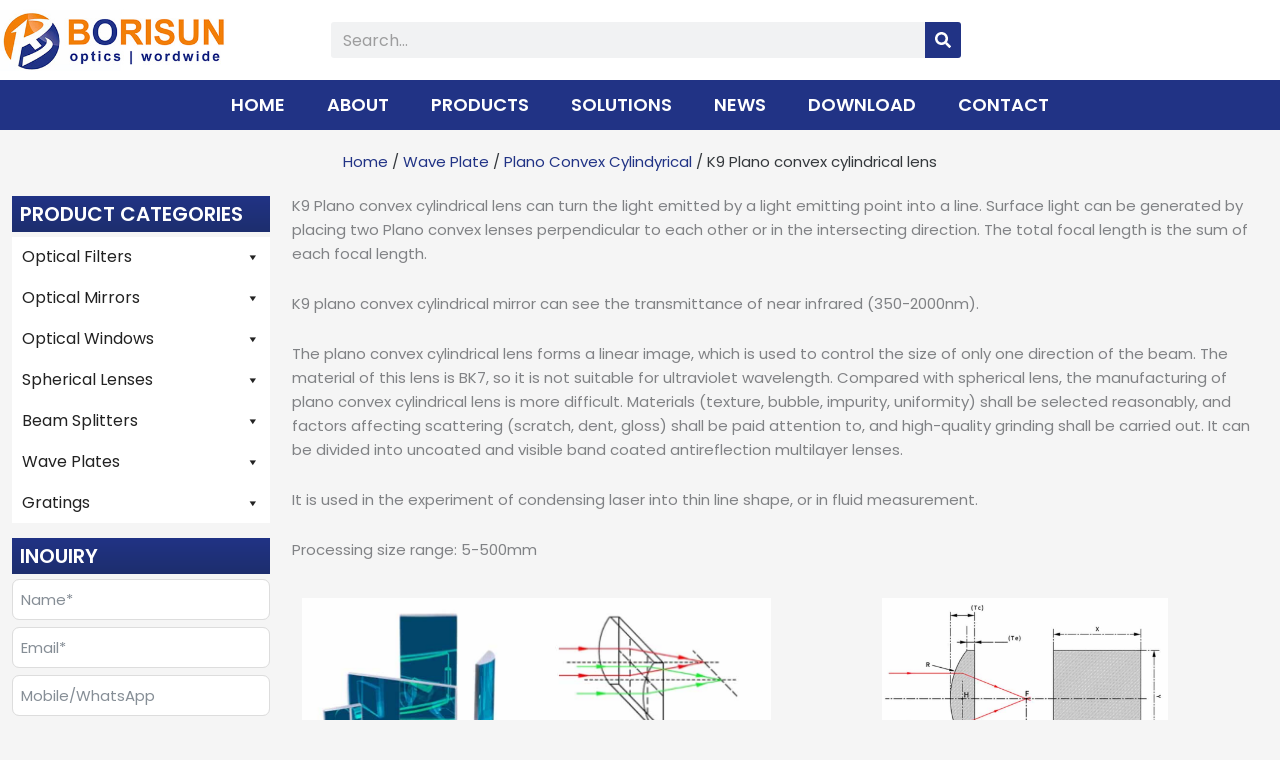

--- FILE ---
content_type: text/css
request_url: https://www.borisuns.com/wp-content/cache/min/1/wp-content/plugins/enhanced-blocks/dist/blocks.style.build.css?ver=1769007624
body_size: 13546
content:
.enhanced-blocks-d-flex{display:-ms-flexbox;display:flex}.enhanced-blocks-flex-1{-ms-flex:1;flex:1}.enhanced-blocks-jc-sb{-ms-flex-pack:justify;justify-content:space-between}.enhanced-blocks-jc-fe{-ms-flex-pack:end;justify-content:flex-end}.enhanced-blocks-as-center{-ms-flex-item-align:center;align-self:center}.enhanced-blocks-margin-zero{margin:0!important}.enhanced-blocks-d-none{display:none}.enhanced-blocks-d-inline-block{display:inline-block}.enhanced-blocks-d-block{display:block}.left{text-align:left}.right{text-align:right}.center{text-align:center}.eb-row{margin-left:-15px;margin-right:-15px}.eb-d-flex{display:-ms-flexbox;display:flex}.eb-flex-wrap{-ms-flex-wrap:wrap;flex-wrap:wrap}.eb-mt-0{margin-top:0}.eb-mt-10{margin-top:10px}.eb-mt-30{margin-top:30px}.eb-mb-10{margin-bottom:10px}.eb-mb-40{margin-bottom:40px}.eb-mb-30{margin-bottom:30px}.eb-mb-20{margin-bottom:20px}.eb-mt-20{margin-top:20px}.eb-mlr-15{margin-right:15px;margin-left:15px}.eb-plr-15{padding-right:15px;padding-left:15px}.eb-pt-15{padding-top:15px}.eb-flex{-ms-flex:1 1;flex:1 1}.column-1{width:calc(100% - 30px)}.column-2{width:calc(50% - 30px)}.column-3{width:calc(33.333% - 30px)}.column-4{width:calc(25% - 30px)}.column-5{width:calc(20% - 30px)}.column-6{width:calc(16.666% - 30px)}.editor-block-list-item-enhanced-blocks-author-profile .editor-block-types-list__item-icon,.editor-block-list-item-enhanced-blocks-eb-heading .editor-block-types-list__item-icon,.editor-block-list-item-enhanced-blocks-post-grid .editor-block-types-list__item-icon,.editor-block-list-item-enhanced-blocks-eb-testimonial .editor-block-types-list__item-icon,.editor-block-list-item-enhanced-blocks-eb-notice .editor-block-types-list__item-icon,.editor-block-list-item-enhanced-blocks-enhanced-block-spacer .editor-block-types-list__item-icon,.editor-block-list-item-enhanced-blocks-enhanced-block-divider .editor-block-types-list__item-icon,.editor-block-list-item-enhanced-blocks-enhanced-before-and-after-image .editor-block-types-list__item-icon,.editor-block-list-item-enhanced-blocks-social-sharing .editor-block-types-list__item-icon,.editor-block-list-item-enhanced-blocks-icon-list .editor-block-types-list__item-icon{color:#F28F10}.editor-block-types-list__item.editor-block-list-item-enhanced-blocks-author-profile:not(:disabled):hover .editor-block-types-list__item-icon,.editor-block-types-list__item.editor-block-list-item-enhanced-blocks-eb-heading:not(:disabled):hover .editor-block-types-list__item-icon,.editor-block-types-list__item.editor-block-list-item-enhanced-blocks-post-grid:not(:disabled):hover .editor-block-types-list__item-icon,.editor-block-types-list__item.editor-block-list-item-enhanced-blocks-eb-testimonial:not(:disabled):hover .editor-block-types-list__item-icon,.editor-block-types-list__item.editor-block-list-item-enhanced-blocks-eb-notice:not(:disabled):hover .editor-block-types-list__item-icon,.editor-block-types-list__item.editor-block-list-item-enhanced-blocks-enhanced-block-spacer:not(:disabled):hover .editor-block-types-list__item-icon,.editor-block-types-list__item.editor-block-list-item-enhanced-blocks-enhanced-block-divider:not(:disabled):hover .editor-block-types-list__item-icon,.editor-block-types-list__item.editor-block-list-item-enhanced-blocks-enhanced-before-and-after-image:not(:disabled):hover .editor-block-types-list__item-icon,.editor-block-types-list__item.editor-block-list-item-enhanced-blocks-social-sharing:not(:disabled):hover .editor-block-types-list__item-icon,.editor-block-types-list__item.editor-block-list-item-enhanced-blocks-icon-list:not(:disabled):hover .editor-block-types-list__item-icon{color:#F28F10}@media screen and (max-width:767px){.column-1,.column-2,.column-3,.column-4,.column-5,.column-6{width:calc(100% - 30px)}}.enhanced-tab-panels{margin-top:20px}.enhanced-tab-panels .enhanced-blocks-tab-panel.eb-mb-20 .components-base-control .components-base-control__label{margin-bottom:10px}.enhanced-tab-panels .components-tab-panel__tab-content .rfip{width:100%;margin:0}.enhanced-tab-panels .components-tab-panel__tab-content .rfip .rfipbtn{width:100%;min-height:30px}.enhanced-tab-panels .components-tab-panel__tab-content .rfip .rfipbtn.rfipbtn--default .rfipbtn__icon{height:35px}.enhanced-tab-panels .components-tab-panel__tab-content .rfip .rfipbtn.rfipbtn--default .rfipbtn__icon .rfipbtn__elm{height:25px}.enhanced-tab-panels .components-tab-panel__tab-content .rfip .rfipbtn .rfipbtn__button--close i,.enhanced-tab-panels .components-tab-panel__tab-content .rfip .rfipbtn .rfipbtn__button--open i{font-size:30px!important;margin:0!important;padding-top:6px!important;-ms-flex-item-align:center;align-self:center;color:#a7376f}.enhanced-tab-panels .components-tab-panel__tab-content form .editor-url-input{width:100%}.enhanced-tab-panels .components-tab-panel__tab-content form .editor-url-input input{width:100%}.enhanced-tab-panels .enhanced-blocks-tab-panel.tab-style-one .components-tab-panel__tabs button{width:50%;padding:8px 20px;font-size:14px;background:#fff;color:#000;border:2px solid #a7376f;-ms-flex-pack:center;justify-content:center}.enhanced-tab-panels .enhanced-blocks-tab-panel.tab-style-one .components-tab-panel__tabs button:active,.enhanced-tab-panels .enhanced-blocks-tab-panel.tab-style-one .components-tab-panel__tabs button:focus{outline:none;-webkit-box-shadow:none;box-shadow:none}.enhanced-tab-panels .enhanced-blocks-tab-panel.tab-style-one .components-tab-panel__tabs button.active-tab{border:2px solid #a7376f;background:#a7376f;color:#fff}.enhanced-tab-panels>.components-tab-panel__tabs{margin-left:-16px;margin-right:-16px;display:block;background:#fff;overflow:hidden;position:relative;border:1px solid #dbdbdb;border-left:none;border-right:none}.enhanced-tab-panels>.components-tab-panel__tabs .tab-panel{height:40px;cursor:pointer;border:none;font-weight:700;padding:0!important;font-size:12px;background:none;color:#191d22;width:33.33%;display:inline-block}.enhanced-tab-panels>.components-tab-panel__tabs .tab-panel:focus{outline:none;border:none;-webkit-box-shadow:none;box-shadow:none}.enhanced-tab-panels>.components-tab-panel__tabs .tab-panel.active-tab{background:#eff0f0;position:relative;-webkit-transition:all .3s;-o-transition:all .3s;transition:all .3s}.enhanced-tab-panels>.components-tab-panel__tabs .tab-panel.active-tab:after{position:absolute;content:'';bottom:0;width:100%;left:0;right:0;height:5px;background-color:#a73770}.enhanced-tab-panels>.components-tab-panel__tabs .tab-panel:nth-last-child(2){padding-right:21px}.enhanced-tab-panels>.components-tab-panel__tabs .tab-panel:last-child{border-right:none}.enhanced-tab-panels .components-panel__body:first-child{margin-top:0}.enhanced-tab-panels .components-panel__body .components-panel__body-toggle.components-button:focus:not(:disabled):not([aria-disabled=true]){outline:none}.enhanced-tab-panels .enhanced-blocks-inspector-controls.mn-16 .components-panel__body{margin:0 -16px}.enhanced-tab-panels .components-button.is-default{color:#a7376f;border-color:#a7376f;background:none;-webkit-box-shadow:none;box-shadow:none;vertical-align:none;border-radius:0}.enhanced-tab-panels .components-button-group .components-button.is-button:first-child{border-radius:0}.enhanced-tab-panels .components-button-group .components-button.is-button:last-child{border-radius:0}.enhanced-tab-panels .components-button:focus:enabled{-webkit-box-shadow:none;box-shadow:none}.en-fontFamily .fontFamily-label{display:-ms-flexbox;display:flex;-ms-flex-pack:justify;justify-content:space-between}.en-fontFamily .fontFamily-label .en-font-clearBtn{position:relative;top:-7px;background-color:#fff;color:#191e23;outline:0;-webkit-box-shadow:inset 0 0 0 1px #ccd0d4,inset 0 0 0 2px #fff;box-shadow:inset 0 0 0 1px #ccd0d4,inset 0 0 0 2px #fff}.en-fontFamily .typography-family-select-form-row{margin-bottom:1.4em}.en-fontFamily .typography-family-select-form-row>div{z-index:999999}.en-fontFamily .components-base-control{margin-bottom:1.5em}.enhanced-icon-advanced-tab label{padding-bottom:10px;display:block}.enhanced-icon-inspector .enhanced-tab-panels .components-tab-panel__tab-content .enhanced-blocks-buttongroup-tab-button{display:-ms-flexbox;display:flex;-ms-flex-pack:justify;justify-content:space-between}.enhanced-icon-inspector .enhanced-tab-panels .components-tab-panel__tab-content .enhanced-blocks-buttongroup-tab-button .title{-ms-flex-item-align:center;align-self:center;padding-bottom:0}.enhanced-icon-inspector .enhanced-tab-panels .components-tab-panel__tab-content .enhanced-blocks-buttongroup-tab-button .components-button-group .components-button{display:block;margin:0;padding:0;border:2px solid #a7376f;width:50px;height:35px;line-height:35px}.enhanced-icon-inspector .enhanced-tab-panels .components-tab-panel__tab-content .enhanced-blocks-buttongroup-tab-button .components-button-group .components-button.is-primary{border:2px solid #a7376f;background-color:#a7376f}.enhanced-icon-inspector .enhanced-tab-panels .components-tab-panel__tab-content .enhanced-blocks-buttongroup-tab-button .components-button-group .components-button i{font-size:18px}.enhanced-blocks-tab-button{display:-ms-flexbox;display:flex;margin-bottom:20px}.enhanced-blocks-tab-button.default .title{font-weight:400;padding-bottom:0}.enhanced-blocks-tab-button.default .components-button-group .tab-btn{height:30px;width:30px}.enhanced-blocks-tab-button.default .components-button-group .tab-btn svg{fill:#a7376f!important}.enhanced-blocks-tab-button.text-tab .components-button-group .tab-btn{-ms-flex:1;flex:1;width:initial;height:30px}.enhanced-blocks-tab-button .title{-ms-flex-item-align:center;align-self:center;font-weight:700}.enhanced-blocks-tab-button .components-button-group{display:-ms-flexbox;display:flex;margin-left:auto}.enhanced-blocks-tab-button .components-button-group .is-button{padding:1px 7px 2px}.enhanced-blocks-tab-button .components-button-group .tab-btn{-ms-flex-align:center;align-items:center;-ms-flex-pack:center;justify-content:center;height:30px;width:30px;background-color:#fff;border:1px solid #a7376f;margin-right:10px}.enhanced-blocks-tab-button .components-button-group .tab-btn:last-child{margin-right:0}.enhanced-blocks-tab-button .components-button-group .tab-btn.is-primary{background-color:#a7376f}.enhanced-blocks-tab-button .components-button-group .tab-btn.is-primary svg{fill:#fff!important}.enhanced-blocks-tab-button .components-button-group .tab-btn.is-primary:focus,.enhanced-blocks-tab-button .components-button-group .tab-btn.is-primary:enabled{-webkit-box-shadow:none;box-shadow:none;border:1px solid #a7376f;border-radius:0}.enhanced-blocks-tab-button .components-button-group .tab-btn svg{fill:#a7376f!important;height:16px;padding-top:2px}.enhanced-tab-panels .components-toggle-control .components-base-control__field .components-form-toggle,.enhanced-blocks-inspector-controls .components-toggle-control .components-base-control__field .components-form-toggle,.enhanced-blocks-toggle-control .components-toggle-control .components-base-control__field .components-form-toggle{margin-right:0;-ms-flex-order:2;order:2;margin-left:auto}.enhanced-tab-panels .components-toggle-control .components-base-control__field .components-form-toggle input[type=radio]:focus,.enhanced-blocks-inspector-controls .components-toggle-control .components-base-control__field .components-form-toggle input[type=radio]:focus,.enhanced-blocks-toggle-control .components-toggle-control .components-base-control__field .components-form-toggle input[type=radio]:focus{border-color:#a7376f}.enhanced-tab-panels .components-toggle-control .components-base-control__field .components-toggle-control__label,.enhanced-blocks-inspector-controls .components-toggle-control .components-base-control__field .components-toggle-control__label,.enhanced-blocks-toggle-control .components-toggle-control .components-base-control__field .components-toggle-control__label{-ms-flex-order:1;order:1;margin-right:16px}.enhanced-tab-panels .components-form-toggle .components-form-toggle__thumb,.enhanced-blocks-inspector-controls .components-form-toggle .components-form-toggle__thumb,.enhanced-blocks-toggle-control .components-form-toggle .components-form-toggle__thumb{border-color:#a7376f}.enhanced-tab-panels .components-form-toggle.is-checked .components-form-toggle__track,.enhanced-blocks-inspector-controls .components-form-toggle.is-checked .components-form-toggle__track,.enhanced-blocks-toggle-control .components-form-toggle.is-checked .components-form-toggle__track{background-color:#a7376f}.enhanced-tab-panels .components-form-toggle .components-form-toggle__track,.enhanced-blocks-inspector-controls .components-form-toggle .components-form-toggle__track,.enhanced-blocks-toggle-control .components-form-toggle .components-form-toggle__track{border:2px solid #a7376f}.desc-alignments,.alignment{display:-ms-flexbox;display:flex;-ms-flex-pack:justify;justify-content:space-between}.desc-alignments .title,.alignment .title{-ms-flex-align:center;align-items:center;margin-bottom:0!important}.desc-alignments .components-toolbar,.alignment .components-toolbar{-ms-flex-align:center;align-items:center;margin:0!important;border:0}.desc-alignments .components-toolbar div,.alignment .components-toolbar div{margin-left:-1px}.desc-alignments .components-toolbar div .components-toolbar__control.components-button,.desc-alignments .components-toolbar div .components-toolbar__control.components-button:not(:disabled),.alignment .components-toolbar div .components-toolbar__control.components-button,.alignment .components-toolbar div .components-toolbar__control.components-button:not(:disabled){border-radius:0;border:1px solid #a7376f;height:30px;width:30px;margin:0;padding:0}.desc-alignments .components-toolbar div .components-toolbar__control.components-button:hover>svg,.desc-alignments .components-toolbar div .components-toolbar__control.components-button:not(:disabled):hover>svg,.alignment .components-toolbar div .components-toolbar__control.components-button:hover>svg,.alignment .components-toolbar div .components-toolbar__control.components-button:not(:disabled):hover>svg{-webkit-box-shadow:none;box-shadow:none}.desc-alignments .components-toolbar div .components-toolbar__control.components-button.is-active>svg,.desc-alignments .components-toolbar div .components-toolbar__control.components-button:not(:disabled).is-active>svg,.alignment .components-toolbar div .components-toolbar__control.components-button.is-active>svg,.alignment .components-toolbar div .components-toolbar__control.components-button:not(:disabled).is-active>svg{background:#a7376f;border:0;-webkit-box-shadow:none;box-shadow:none}.desc-alignments .components-toolbar div .components-toolbar__control.components-button svg,.desc-alignments .components-toolbar div .components-toolbar__control.components-button:not(:disabled) svg,.alignment .components-toolbar div .components-toolbar__control.components-button svg,.alignment .components-toolbar div .components-toolbar__control.components-button:not(:disabled) svg{border-radius:0;height:30px;width:30px}.enhanced-additional-css-class .components-base-control__field label{margin-bottom:10px}.eb-separator{border-top:2px solid #ddd;padding-top:15px}.eb-separator-two{border-top:2px solid #ddd;padding-top:0;margin-top:20px}.enhanced-blocks-tab-panel .components-color-picker__inputs-wrapper{padding-top:0}.enhanced-blocks-tab-panel .components-color-picker__body{padding:15px 0 10px 0}.enhanced-block-color-field{display:-ms-flexbox;display:flex;-ms-flex-pack:justify;justify-content:space-between;-ms-flex-align:center;align-items:center;margin-bottom:10px}.enhanced-block-color-field span{display:block;margin-bottom:5px}.enhanced-block-color-field .components-button.is-link{height:28px;width:60px;background-image:url(../../../../../../../plugins/enhanced-blocks/src/assets/img/social-bg.png);-webkit-box-shadow:0 0 5px 0 rgba(0,0,0,.45);box-shadow:0 0 5px 0 rgba(0,0,0,.45);border-radius:4px;border:2px solid #fff}.enhanced-block-color-field .components-button:focus:enabled{-webkit-box-shadow:0 0 5px 0 rgba(0,0,0,.45);box-shadow:0 0 5px 0 rgba(0,0,0,.45)}.enhanced-custom-color-palette{padding:0 10px 15px 10px}.enhanced-custom-color-palette button{height:31px;width:31px;border-radius:50%;margin-right:10px;border:none;cursor:pointer;-webkit-box-shadow:0 0 5px 0 rgba(0,0,0,.16);box-shadow:0 0 5px 0 rgba(0,0,0,.16);-webkit-transform:scale(1);-ms-transform:scale(1);transform:scale(1);-webkit-transition:0.3s;-o-transition:0.3s;transition:0.3s;border-style:solid;border-width:1px;border-color:transparent}.enhanced-custom-color-palette button.eb-btn-clear{margin-right:0}.enhanced-custom-color-palette button:focus{outline:none;border:1px solid #a7376f}.enhanced-custom-color-palette button:hover{-webkit-transform:scale(1.1);-ms-transform:scale(1.1);transform:scale(1.1)}.enhanced-block-color-preview-box{border-radius:4px;display:block;height:30px;cursor:pointer;width:60px}.enhanced-block-icon.enhanced-block-toolbar-icon{width:16px}.enhanced-block-icon.enhanced-block-toolbar-icon .cls-1,.enhanced-block-icon.enhanced-block-toolbar-icon .cls-2{fill:#4a1dbd!important}.enhanced-block-icon.enhanced-block-toolbar-icon .cls-1{opacity:.9}.enhanced-block-icon.enhanced-block-toolbar-icon .cls-2{opacity:.3}.enhanced-block-icon .cls-2{fill:#4a1dbd!important}.enhanced-block-icon .cls-1{opacity:.5}.eb-tab-panel-input-box{position:relative}.eb-tab-panel-input-box h4{position:absolute;margin-top:0}.eb-btn-clear{cursor:pointer;margin-right:0;position:relative}.eb-btn-clear:after{position:absolute;content:"\f05e";font-family:"Font Awesome 5 Free";font-weight:900;font-size:31px;top:0;left:-1px;right:0;bottom:0;color:#e61b1b}.enhanced-testimonial-inspector .components-base-control__field select:focus,.enhanced-testimonial-inspector .components-base-control__field input:focus,.enhanced-blocks-inspector-controls .components-base-control__field select:focus,.enhanced-blocks-inspector-controls .components-base-control__field input:focus{border-color:#a7376f;border-width:1px}.enhanced-text-highlighter g g .cls-1{fill:#4a1dbd}.enhanced-text-highlighter g g .cls-2{opacity:.5}.enhanced-block-category-icon{margin-left:5px}.enhanced-block-category-icon .cls-1{fill:none;stroke:#a7376f;stroke-miterlimit:10;stroke-width:10px;opacity:.5}.enhanced-block-category-icon .cls-2{fill:#a7376f}.enhanced-block-category-icon .cls-3{fill:#fff}.eb-brand-icon .cls-1{fill:#fff}.enhanced-block-box-shadow-icon .cls-1,.enhanced-block-box-shadow-icon .cls-2{fill:#a7376f}.enhanced-block-box-shadow-icon .cls-1{opacity:.5}.enhanced-block-box-shadow-icon .cls-3{fill:#fff}.enhanced-block-a-heading-icon .cls-1{fill:#4a1dbd}.enhanced-block-a-heading-icon .cls-2{opacity:.3}.enhanced-block-profile-icon .cls-1{fill:none;stroke:#4a1dbd;stroke-miterlimit:10;stroke-width:3px}.enhanced-block-profile-icon .cls-2,.enhanced-block-profile-icon .cls-3{fill:#4a1dbd}.enhanced-block-profile-icon .cls-2{opacity:.5}.enhanced-block-divider-icon .cls-1{fill:#4a1dbd}.enhanced-block-divider-icon .cls-2{opacity:.3}.layout-svg{width:25px;height:25px}.layout-svg .cls-1{fill:#a7376f}.enhanced-blocks-page .components-toolbar__control.components-button:not(:disabled).is-active>svg.enhanced-text-highlighter{background:#4a1dbd}.enhanced-blocks-page .components-toolbar__control.components-button:not(:disabled).is-active>svg.enhanced-text-highlighter g g .cls-1{fill:#fff}.enhanced-blocks-page .components-toolbar__control.components-button:not(:disabled).is-active>svg.enhanced-text-highlighter g g .cls-2{opacity:.5}.enhanced-blocks-column .wp-block-image{margin:0}.enhanced-blocks-row-layout{position:relative}.enhanced-blocks-row-layout:hover{-webkit-transition:0.3s;-o-transition:0.3s;transition:0.3s}.enhanced-blocks-row-layout.section-bg-image{background-repeat:no-repeat;background-size:cover;background-position:center center;background-attachment:scroll}.enhanced-blocks-row-layout.enhanced-blocks-hide-desktop{display:none}.enhanced-blocks-row-layout.content-align-center .inner-blocks-wrap{-ms-flex-align:center;align-items:center}@media (max-width:1024px){.enhanced-blocks-row-layout.enhanced-blocks-hide-mobile,.enhanced-blocks-row-layout.enhanced-blocks-hide-desktop{display:-ms-flexbox;display:flex}.enhanced-blocks-row-layout.enhanced-blocks-hide-tab{display:none}}@media (max-width:767px){.enhanced-blocks-row-layout.enhanced-blocks-hide-tab,.enhanced-blocks-row-layout.enhanced-blocks-hide-desktop{display:-ms-flexbox;display:flex}.enhanced-blocks-row-layout.enhanced-blocks-hide-mobile{display:none}}.enhanced-blocks-row-layout .enhanced-blocks-background-overlay{position:absolute;height:100%;width:100%;left:0;top:0;opacity:.5;background-repeat:no-repeat;background-size:cover;background-position:center center;background-attachment:scroll}.enhanced-blocks-row-layout .enhanced-blocks-row-layout-shape-top{position:absolute;width:100%;left:0;top:0;right:0;overflow:hidden}.enhanced-blocks-row-layout .enhanced-blocks-row-layout-shape-top.enhanced-blocks-shape-divider-top-invert{-webkit-transform:rotate(180deg);-ms-transform:rotate(180deg);transform:rotate(180deg)}.enhanced-blocks-row-layout .enhanced-blocks-row-layout-shape-top.enhanced-blocks-shape-divider-top-front{z-index:9999;pointer-events:none}.enhanced-blocks-row-layout .enhanced-blocks-row-layout-shape-top.enhanced-blocks-shape-divider-top-flip svg{-webkit-transform:translateX(0%) rotateY(180deg);transform:translateX(0%) rotateY(180deg)}.enhanced-blocks-row-layout .enhanced-blocks-row-layout-shape-top svg{display:block;margin:auto;-webkit-transform:none;-ms-transform:none;transform:none;width:100%}.enhanced-blocks-row-layout .enhanced-blocks-row-layout-shape-bottom{position:absolute;width:100%;left:0;right:0;overflow:hidden;bottom:0}.enhanced-blocks-row-layout .enhanced-blocks-row-layout-shape-bottom.enhanced-blocks-shape-divider-bottom-front{z-index:9999;pointer-events:none}.enhanced-blocks-row-layout .enhanced-blocks-row-layout-shape-bottom.enhanced-blocks-shape-divider-bottom-invert{-webkit-transform:rotate(180deg);-ms-transform:rotate(180deg);transform:rotate(180deg)}.enhanced-blocks-row-layout .enhanced-blocks-row-layout-shape-bottom.enhanced-blocks-shape-divider-bottom-flip svg{-webkit-transform:translateX(0%) rotateY(180deg)!important;transform:translateX(0%) rotateY(180deg)!important}.enhanced-blocks-row-layout .enhanced-blocks-row-layout-shape-bottom svg{display:block;margin:auto;-webkit-transform:none!important;-ms-transform:none!important;transform:none!important;width:100%}.enhanced-blocks-row-layout.section-height-full>.inner-blocks-wrap{height:100vh}.enhanced-blocks-row-layout.enhanced-blocks-section-boxed .inner-blocks-wrap{max-width:1140px}.enhanced-blocks-row-layout .inner-blocks-wrap{position:relative;z-index:1;display:-ms-flexbox;display:flex;margin:0 auto}.enhanced-blocks-row-layout .inner-blocks-wrap .inner-blocks-row{width:100%;display:-ms-flexbox;display:flex}@media (max-width:767px){.enhanced-blocks-row-layout .inner-blocks-wrap .inner-blocks-row{-ms-flex-direction:column;flex-direction:column}}.enhanced-blocks-row-layout .inner-blocks-wrap .enhanced-blocks-column{display:-ms-flexbox;display:flex}@media (max-width:767px){.enhanced-blocks-row-layout .inner-blocks-wrap .enhanced-blocks-column{width:100%}}.enhanced-blocks-row-layout .inner-blocks-wrap .enhanced-blocks-column .enhanced-blocks-column-inner{width:100%}.enhanced-blocks-row-layout.enhanced-blocks-equal1 .inner-blocks-wrap .enhanced-blocks-inner-column-1{width:100%}.enhanced-blocks-row-layout.enhanced-blocks-equal2 .inner-blocks-wrap .enhanced-blocks-inner-column-1,.enhanced-blocks-row-layout.enhanced-blocks-equal2 .inner-blocks-wrap .enhanced-blocks-inner-column-2{width:50%}@media (max-width:767px){.enhanced-blocks-row-layout.enhanced-blocks-equal2 .inner-blocks-wrap .enhanced-blocks-inner-column-1,.enhanced-blocks-row-layout.enhanced-blocks-equal2 .inner-blocks-wrap .enhanced-blocks-inner-column-2{width:100%}}.enhanced-blocks-row-layout.enhanced-blocks-equal3 .inner-blocks-wrap .enhanced-blocks-inner-column-1,.enhanced-blocks-row-layout.enhanced-blocks-equal3 .inner-blocks-wrap .enhanced-blocks-inner-column-2,.enhanced-blocks-row-layout.enhanced-blocks-equal3 .inner-blocks-wrap .enhanced-blocks-inner-column-3{width:33.333%}@media (max-width:767px){.enhanced-blocks-row-layout.enhanced-blocks-equal3 .inner-blocks-wrap .enhanced-blocks-inner-column-1,.enhanced-blocks-row-layout.enhanced-blocks-equal3 .inner-blocks-wrap .enhanced-blocks-inner-column-2,.enhanced-blocks-row-layout.enhanced-blocks-equal3 .inner-blocks-wrap .enhanced-blocks-inner-column-3{width:100%}}.enhanced-blocks-row-layout.enhanced-blocks-equal4 .inner-blocks-wrap .enhanced-blocks-inner-column-1,.enhanced-blocks-row-layout.enhanced-blocks-equal4 .inner-blocks-wrap .enhanced-blocks-inner-column-2,.enhanced-blocks-row-layout.enhanced-blocks-equal4 .inner-blocks-wrap .enhanced-blocks-inner-column-3,.enhanced-blocks-row-layout.enhanced-blocks-equal4 .inner-blocks-wrap .enhanced-blocks-inner-column-4{width:25%}@media (max-width:767px){.enhanced-blocks-row-layout.enhanced-blocks-equal4 .inner-blocks-wrap .enhanced-blocks-inner-column-1,.enhanced-blocks-row-layout.enhanced-blocks-equal4 .inner-blocks-wrap .enhanced-blocks-inner-column-2,.enhanced-blocks-row-layout.enhanced-blocks-equal4 .inner-blocks-wrap .enhanced-blocks-inner-column-3,.enhanced-blocks-row-layout.enhanced-blocks-equal4 .inner-blocks-wrap .enhanced-blocks-inner-column-4{width:100%}}.enhanced-blocks-row-layout.enhanced-blocks-equal5 .inner-blocks-wrap .enhanced-blocks-inner-column-1,.enhanced-blocks-row-layout.enhanced-blocks-equal5 .inner-blocks-wrap .enhanced-blocks-inner-column-2,.enhanced-blocks-row-layout.enhanced-blocks-equal5 .inner-blocks-wrap .enhanced-blocks-inner-column-3,.enhanced-blocks-row-layout.enhanced-blocks-equal5 .inner-blocks-wrap .enhanced-blocks-inner-column-4,.enhanced-blocks-row-layout.enhanced-blocks-equal5 .inner-blocks-wrap .enhanced-blocks-inner-column-5{width:20%}@media (max-width:767px){.enhanced-blocks-row-layout.enhanced-blocks-equal5 .inner-blocks-wrap .enhanced-blocks-inner-column-1,.enhanced-blocks-row-layout.enhanced-blocks-equal5 .inner-blocks-wrap .enhanced-blocks-inner-column-2,.enhanced-blocks-row-layout.enhanced-blocks-equal5 .inner-blocks-wrap .enhanced-blocks-inner-column-3,.enhanced-blocks-row-layout.enhanced-blocks-equal5 .inner-blocks-wrap .enhanced-blocks-inner-column-4,.enhanced-blocks-row-layout.enhanced-blocks-equal5 .inner-blocks-wrap .enhanced-blocks-inner-column-5{width:100%}}.enhanced-blocks-row-layout.enhanced-blocks-equal6 .inner-blocks-wrap .enhanced-blocks-inner-column-1,.enhanced-blocks-row-layout.enhanced-blocks-equal6 .inner-blocks-wrap .enhanced-blocks-inner-column-2,.enhanced-blocks-row-layout.enhanced-blocks-equal6 .inner-blocks-wrap .enhanced-blocks-inner-column-3,.enhanced-blocks-row-layout.enhanced-blocks-equal6 .inner-blocks-wrap .enhanced-blocks-inner-column-4,.enhanced-blocks-row-layout.enhanced-blocks-equal6 .inner-blocks-wrap .enhanced-blocks-inner-column-5,.enhanced-blocks-row-layout.enhanced-blocks-equal6 .inner-blocks-wrap .enhanced-blocks-inner-column-6{width:16.666%}@media (max-width:767px){.enhanced-blocks-row-layout.enhanced-blocks-equal6 .inner-blocks-wrap .enhanced-blocks-inner-column-1,.enhanced-blocks-row-layout.enhanced-blocks-equal6 .inner-blocks-wrap .enhanced-blocks-inner-column-2,.enhanced-blocks-row-layout.enhanced-blocks-equal6 .inner-blocks-wrap .enhanced-blocks-inner-column-3,.enhanced-blocks-row-layout.enhanced-blocks-equal6 .inner-blocks-wrap .enhanced-blocks-inner-column-4,.enhanced-blocks-row-layout.enhanced-blocks-equal6 .inner-blocks-wrap .enhanced-blocks-inner-column-5,.enhanced-blocks-row-layout.enhanced-blocks-equal6 .inner-blocks-wrap .enhanced-blocks-inner-column-6{width:100%}}.enhanced-blocks-row-layout.enhanced-blocks-left-golden .inner-blocks-wrap .enhanced-blocks-inner-column-1{width:66.5%}.enhanced-blocks-row-layout.enhanced-blocks-left-golden .inner-blocks-wrap .enhanced-blocks-inner-column-2{width:33.5%}@media (max-width:767px){.enhanced-blocks-row-layout.enhanced-blocks-left-golden .inner-blocks-wrap .enhanced-blocks-inner-column-1,.enhanced-blocks-row-layout.enhanced-blocks-left-golden .inner-blocks-wrap .enhanced-blocks-inner-column-2{width:100%}}.enhanced-blocks-row-layout.enhanced-blocks-right-golden .inner-blocks-wrap .enhanced-blocks-inner-column-1{width:33.5%}.enhanced-blocks-row-layout.enhanced-blocks-right-golden .inner-blocks-wrap .enhanced-blocks-inner-column-2{width:66.5%}@media (max-width:767px){.enhanced-blocks-row-layout.enhanced-blocks-right-golden .inner-blocks-wrap .enhanced-blocks-inner-column-1,.enhanced-blocks-row-layout.enhanced-blocks-right-golden .inner-blocks-wrap .enhanced-blocks-inner-column-2{width:100%}}.enhanced-blocks-row-layout.enhanced-blocks-three-left-half .inner-blocks-wrap .enhanced-blocks-inner-column-1{width:50%}.enhanced-blocks-row-layout.enhanced-blocks-three-left-half .inner-blocks-wrap .enhanced-blocks-inner-column-2{width:25%}.enhanced-blocks-row-layout.enhanced-blocks-three-left-half .inner-blocks-wrap .enhanced-blocks-inner-column-3{width:25%}@media (max-width:767px){.enhanced-blocks-row-layout.enhanced-blocks-three-left-half .inner-blocks-wrap .enhanced-blocks-inner-column-1,.enhanced-blocks-row-layout.enhanced-blocks-three-left-half .inner-blocks-wrap .enhanced-blocks-inner-column-2,.enhanced-blocks-row-layout.enhanced-blocks-three-left-half .inner-blocks-wrap .enhanced-blocks-inner-column-3{width:100%}}.enhanced-blocks-row-layout.enhanced-blocks-three-right-half .inner-blocks-wrap .enhanced-blocks-inner-column-1{width:25%}.enhanced-blocks-row-layout.enhanced-blocks-three-right-half .inner-blocks-wrap .enhanced-blocks-inner-column-2{width:25%}.enhanced-blocks-row-layout.enhanced-blocks-three-right-half .inner-blocks-wrap .enhanced-blocks-inner-column-3{width:50%}@media (max-width:767px){.enhanced-blocks-row-layout.enhanced-blocks-three-right-half .inner-blocks-wrap .enhanced-blocks-inner-column-1,.enhanced-blocks-row-layout.enhanced-blocks-three-right-half .inner-blocks-wrap .enhanced-blocks-inner-column-2,.enhanced-blocks-row-layout.enhanced-blocks-three-right-half .inner-blocks-wrap .enhanced-blocks-inner-column-3{width:100%}}.enhanced-blocks-row-layout.enhanced-blocks-three-center-half .inner-blocks-wrap .enhanced-blocks-inner-column-1{width:25%}.enhanced-blocks-row-layout.enhanced-blocks-three-center-half .inner-blocks-wrap .enhanced-blocks-inner-column-2{width:50%}.enhanced-blocks-row-layout.enhanced-blocks-three-center-half .inner-blocks-wrap .enhanced-blocks-inner-column-3{width:25%}@media (max-width:767px){.enhanced-blocks-row-layout.enhanced-blocks-three-center-half .inner-blocks-wrap .enhanced-blocks-inner-column-1,.enhanced-blocks-row-layout.enhanced-blocks-three-center-half .inner-blocks-wrap .enhanced-blocks-inner-column-2,.enhanced-blocks-row-layout.enhanced-blocks-three-center-half .inner-blocks-wrap .enhanced-blocks-inner-column-3{width:100%}}.enhanced-blocks-row-layout.enhanced-blocks-three-center-wide .inner-blocks-wrap .enhanced-blocks-inner-column-1{width:20%}.enhanced-blocks-row-layout.enhanced-blocks-three-center-wide .inner-blocks-wrap .enhanced-blocks-inner-column-2{width:60%}.enhanced-blocks-row-layout.enhanced-blocks-three-center-wide .inner-blocks-wrap .enhanced-blocks-inner-column-3{width:20%}@media (max-width:767px){.enhanced-blocks-row-layout.enhanced-blocks-three-center-wide .inner-blocks-wrap .enhanced-blocks-inner-column-1,.enhanced-blocks-row-layout.enhanced-blocks-three-center-wide .inner-blocks-wrap .enhanced-blocks-inner-column-2,.enhanced-blocks-row-layout.enhanced-blocks-three-center-wide .inner-blocks-wrap .enhanced-blocks-inner-column-3{width:100%}}.enhanced-blocks-row-layout.enhanced-blocks-three-center-exwide .inner-blocks-wrap .enhanced-blocks-inner-column-1{width:15%;-ms-flex:1;flex:1}.enhanced-blocks-row-layout.enhanced-blocks-three-center-exwide .inner-blocks-wrap .enhanced-blocks-inner-column-2{width:70%;-ms-flex:5;flex:5}.enhanced-blocks-row-layout.enhanced-blocks-three-center-exwide .inner-blocks-wrap .enhanced-blocks-inner-column-3{width:15%;-ms-flex:1;flex:1}@media (max-width:767px){.enhanced-blocks-row-layout.enhanced-blocks-three-center-exwide .inner-blocks-wrap .enhanced-blocks-inner-column-1,.enhanced-blocks-row-layout.enhanced-blocks-three-center-exwide .inner-blocks-wrap .enhanced-blocks-inner-column-2,.enhanced-blocks-row-layout.enhanced-blocks-three-center-exwide .inner-blocks-wrap .enhanced-blocks-inner-column-3{width:100%}}.enhanced-blocks-row-layout.enhanced-blocks-four-left-forty .inner-blocks-wrap .enhanced-blocks-inner-column-1{width:40%}.enhanced-blocks-row-layout.enhanced-blocks-four-left-forty .inner-blocks-wrap .enhanced-blocks-inner-column-2{width:20%}.enhanced-blocks-row-layout.enhanced-blocks-four-left-forty .inner-blocks-wrap .enhanced-blocks-inner-column-3{width:20%}.enhanced-blocks-row-layout.enhanced-blocks-four-left-forty .inner-blocks-wrap .enhanced-blocks-inner-column-4{width:20%}@media (max-width:767px){.enhanced-blocks-row-layout.enhanced-blocks-four-left-forty .inner-blocks-wrap .enhanced-blocks-inner-column-1,.enhanced-blocks-row-layout.enhanced-blocks-four-left-forty .inner-blocks-wrap .enhanced-blocks-inner-column-2,.enhanced-blocks-row-layout.enhanced-blocks-four-left-forty .inner-blocks-wrap .enhanced-blocks-inner-column-3,.enhanced-blocks-row-layout.enhanced-blocks-four-left-forty .inner-blocks-wrap .enhanced-blocks-inner-column-4{width:100%}}.enhanced-blocks-row-layout.enhanced-blocks-four-right-forty .inner-blocks-wrap .enhanced-blocks-inner-column-1{width:20%}.enhanced-blocks-row-layout.enhanced-blocks-four-right-forty .inner-blocks-wrap .enhanced-blocks-inner-column-2{width:20%}.enhanced-blocks-row-layout.enhanced-blocks-four-right-forty .inner-blocks-wrap .enhanced-blocks-inner-column-3{width:20%}.enhanced-blocks-row-layout.enhanced-blocks-four-right-forty .inner-blocks-wrap .enhanced-blocks-inner-column-4{width:40%}@media (max-width:767px){.enhanced-blocks-row-layout.enhanced-blocks-four-right-forty .inner-blocks-wrap .enhanced-blocks-inner-column-1,.enhanced-blocks-row-layout.enhanced-blocks-four-right-forty .inner-blocks-wrap .enhanced-blocks-inner-column-2,.enhanced-blocks-row-layout.enhanced-blocks-four-right-forty .inner-blocks-wrap .enhanced-blocks-inner-column-3,.enhanced-blocks-row-layout.enhanced-blocks-four-right-forty .inner-blocks-wrap .enhanced-blocks-inner-column-4{width:100%}}.enhanced-blocks-d-flex{display:-ms-flexbox;display:flex}.enhanced-blocks-flex-1{-ms-flex:1;flex:1}.enhanced-blocks-jc-sb{-ms-flex-pack:justify;justify-content:space-between}.enhanced-blocks-jc-fe{-ms-flex-pack:end;justify-content:flex-end}.enhanced-blocks-as-center{-ms-flex-item-align:center;align-self:center}.enhanced-blocks-margin-zero{margin:0!important}.enhanced-blocks-d-none{display:none}.enhanced-blocks-d-inline-block{display:inline-block}.enhanced-blocks-d-block{display:block}.left{text-align:left}.right{text-align:right}.center{text-align:center}.eb-row{margin-left:-15px;margin-right:-15px}.eb-d-flex{display:-ms-flexbox;display:flex}.eb-flex-wrap{-ms-flex-wrap:wrap;flex-wrap:wrap}.eb-mt-0{margin-top:0}.eb-mt-10{margin-top:10px}.eb-mt-30{margin-top:30px}.eb-mb-10{margin-bottom:10px}.eb-mb-40{margin-bottom:40px}.eb-mb-30{margin-bottom:30px}.eb-mb-20{margin-bottom:20px}.eb-mt-20{margin-top:20px}.eb-mlr-15{margin-right:15px;margin-left:15px}.eb-plr-15{padding-right:15px;padding-left:15px}.eb-pt-15{padding-top:15px}.eb-flex{-ms-flex:1 1;flex:1 1}.column-1{width:calc(100% - 30px)}.column-2{width:calc(50% - 30px)}.column-3{width:calc(33.333% - 30px)}.column-4{width:calc(25% - 30px)}.column-5{width:calc(20% - 30px)}.column-6{width:calc(16.666% - 30px)}.editor-block-list-item-enhanced-blocks-author-profile .editor-block-types-list__item-icon,.editor-block-list-item-enhanced-blocks-eb-heading .editor-block-types-list__item-icon,.editor-block-list-item-enhanced-blocks-post-grid .editor-block-types-list__item-icon,.editor-block-list-item-enhanced-blocks-eb-testimonial .editor-block-types-list__item-icon,.editor-block-list-item-enhanced-blocks-eb-notice .editor-block-types-list__item-icon,.editor-block-list-item-enhanced-blocks-enhanced-block-spacer .editor-block-types-list__item-icon,.editor-block-list-item-enhanced-blocks-enhanced-block-divider .editor-block-types-list__item-icon,.editor-block-list-item-enhanced-blocks-enhanced-before-and-after-image .editor-block-types-list__item-icon,.editor-block-list-item-enhanced-blocks-social-sharing .editor-block-types-list__item-icon,.editor-block-list-item-enhanced-blocks-icon-list .editor-block-types-list__item-icon{color:#F28F10}.editor-block-types-list__item.editor-block-list-item-enhanced-blocks-author-profile:not(:disabled):hover .editor-block-types-list__item-icon,.editor-block-types-list__item.editor-block-list-item-enhanced-blocks-eb-heading:not(:disabled):hover .editor-block-types-list__item-icon,.editor-block-types-list__item.editor-block-list-item-enhanced-blocks-post-grid:not(:disabled):hover .editor-block-types-list__item-icon,.editor-block-types-list__item.editor-block-list-item-enhanced-blocks-eb-testimonial:not(:disabled):hover .editor-block-types-list__item-icon,.editor-block-types-list__item.editor-block-list-item-enhanced-blocks-eb-notice:not(:disabled):hover .editor-block-types-list__item-icon,.editor-block-types-list__item.editor-block-list-item-enhanced-blocks-enhanced-block-spacer:not(:disabled):hover .editor-block-types-list__item-icon,.editor-block-types-list__item.editor-block-list-item-enhanced-blocks-enhanced-block-divider:not(:disabled):hover .editor-block-types-list__item-icon,.editor-block-types-list__item.editor-block-list-item-enhanced-blocks-enhanced-before-and-after-image:not(:disabled):hover .editor-block-types-list__item-icon,.editor-block-types-list__item.editor-block-list-item-enhanced-blocks-social-sharing:not(:disabled):hover .editor-block-types-list__item-icon,.editor-block-types-list__item.editor-block-list-item-enhanced-blocks-icon-list:not(:disabled):hover .editor-block-types-list__item-icon{color:#F28F10}@media screen and (max-width:767px){.column-1,.column-2,.column-3,.column-4,.column-5,.column-6{width:calc(100% - 30px)}}.enhanced-tab-panels{margin-top:20px}.enhanced-tab-panels .enhanced-blocks-tab-panel.eb-mb-20 .components-base-control .components-base-control__label{margin-bottom:10px}.enhanced-tab-panels .components-tab-panel__tab-content .rfip{width:100%;margin:0}.enhanced-tab-panels .components-tab-panel__tab-content .rfip .rfipbtn{width:100%;min-height:30px}.enhanced-tab-panels .components-tab-panel__tab-content .rfip .rfipbtn.rfipbtn--default .rfipbtn__icon{height:35px}.enhanced-tab-panels .components-tab-panel__tab-content .rfip .rfipbtn.rfipbtn--default .rfipbtn__icon .rfipbtn__elm{height:25px}.enhanced-tab-panels .components-tab-panel__tab-content .rfip .rfipbtn .rfipbtn__button--close i,.enhanced-tab-panels .components-tab-panel__tab-content .rfip .rfipbtn .rfipbtn__button--open i{font-size:30px!important;margin:0!important;padding-top:6px!important;-ms-flex-item-align:center;align-self:center;color:#a7376f}.enhanced-tab-panels .components-tab-panel__tab-content form .editor-url-input{width:100%}.enhanced-tab-panels .components-tab-panel__tab-content form .editor-url-input input{width:100%}.enhanced-tab-panels .enhanced-blocks-tab-panel.tab-style-one .components-tab-panel__tabs button{width:50%;padding:8px 20px;font-size:14px;background:#fff;color:#000;border:2px solid #a7376f;-ms-flex-pack:center;justify-content:center}.enhanced-tab-panels .enhanced-blocks-tab-panel.tab-style-one .components-tab-panel__tabs button:active,.enhanced-tab-panels .enhanced-blocks-tab-panel.tab-style-one .components-tab-panel__tabs button:focus{outline:none;-webkit-box-shadow:none;box-shadow:none}.enhanced-tab-panels .enhanced-blocks-tab-panel.tab-style-one .components-tab-panel__tabs button.active-tab{border:2px solid #a7376f;background:#a7376f;color:#fff}.enhanced-tab-panels>.components-tab-panel__tabs{margin-left:-16px;margin-right:-16px;display:block;background:#fff;overflow:hidden;position:relative;border:1px solid #dbdbdb;border-left:none;border-right:none}.enhanced-tab-panels>.components-tab-panel__tabs .tab-panel{height:40px;cursor:pointer;border:none;font-weight:700;padding:0!important;font-size:12px;background:none;color:#191d22;width:33.33%;display:inline-block}.enhanced-tab-panels>.components-tab-panel__tabs .tab-panel:focus{outline:none;border:none;-webkit-box-shadow:none;box-shadow:none}.enhanced-tab-panels>.components-tab-panel__tabs .tab-panel.active-tab{background:#eff0f0;position:relative;-webkit-transition:all .3s;-o-transition:all .3s;transition:all .3s}.enhanced-tab-panels>.components-tab-panel__tabs .tab-panel.active-tab:after{position:absolute;content:'';bottom:0;width:100%;left:0;right:0;height:5px;background-color:#a73770}.enhanced-tab-panels>.components-tab-panel__tabs .tab-panel:nth-last-child(2){padding-right:21px}.enhanced-tab-panels>.components-tab-panel__tabs .tab-panel:last-child{border-right:none}.enhanced-tab-panels .components-panel__body:first-child{margin-top:0}.enhanced-tab-panels .components-panel__body .components-panel__body-toggle.components-button:focus:not(:disabled):not([aria-disabled=true]){outline:none}.enhanced-tab-panels .enhanced-blocks-inspector-controls.mn-16 .components-panel__body{margin:0 -16px}.enhanced-tab-panels .components-button.is-default{color:#a7376f;border-color:#a7376f;background:none;-webkit-box-shadow:none;box-shadow:none;vertical-align:none;border-radius:0}.enhanced-tab-panels .components-button-group .components-button.is-button:first-child{border-radius:0}.enhanced-tab-panels .components-button-group .components-button.is-button:last-child{border-radius:0}.enhanced-tab-panels .components-button:focus:enabled{-webkit-box-shadow:none;box-shadow:none}.en-fontFamily .fontFamily-label{display:-ms-flexbox;display:flex;-ms-flex-pack:justify;justify-content:space-between}.en-fontFamily .fontFamily-label .en-font-clearBtn{position:relative;top:-7px;background-color:#fff;color:#191e23;outline:0;-webkit-box-shadow:inset 0 0 0 1px #ccd0d4,inset 0 0 0 2px #fff;box-shadow:inset 0 0 0 1px #ccd0d4,inset 0 0 0 2px #fff}.en-fontFamily .typography-family-select-form-row{margin-bottom:1.4em}.en-fontFamily .typography-family-select-form-row>div{z-index:999999}.en-fontFamily .components-base-control{margin-bottom:1.5em}.enhanced-icon-advanced-tab label{padding-bottom:10px;display:block}.enhanced-icon-inspector .enhanced-tab-panels .components-tab-panel__tab-content .enhanced-blocks-buttongroup-tab-button{display:-ms-flexbox;display:flex;-ms-flex-pack:justify;justify-content:space-between}.enhanced-icon-inspector .enhanced-tab-panels .components-tab-panel__tab-content .enhanced-blocks-buttongroup-tab-button .title{-ms-flex-item-align:center;align-self:center;padding-bottom:0}.enhanced-icon-inspector .enhanced-tab-panels .components-tab-panel__tab-content .enhanced-blocks-buttongroup-tab-button .components-button-group .components-button{display:block;margin:0;padding:0;border:2px solid #a7376f;width:50px;height:35px;line-height:35px}.enhanced-icon-inspector .enhanced-tab-panels .components-tab-panel__tab-content .enhanced-blocks-buttongroup-tab-button .components-button-group .components-button.is-primary{border:2px solid #a7376f;background-color:#a7376f}.enhanced-icon-inspector .enhanced-tab-panels .components-tab-panel__tab-content .enhanced-blocks-buttongroup-tab-button .components-button-group .components-button i{font-size:18px}.enhanced-blocks-tab-button{display:-ms-flexbox;display:flex;margin-bottom:20px}.enhanced-blocks-tab-button.default .title{font-weight:400;padding-bottom:0}.enhanced-blocks-tab-button.default .components-button-group .tab-btn{height:30px;width:30px}.enhanced-blocks-tab-button.default .components-button-group .tab-btn svg{fill:#a7376f!important}.enhanced-blocks-tab-button.text-tab .components-button-group .tab-btn{-ms-flex:1;flex:1;width:initial;height:30px}.enhanced-blocks-tab-button .title{-ms-flex-item-align:center;align-self:center;font-weight:700}.enhanced-blocks-tab-button .components-button-group{display:-ms-flexbox;display:flex;margin-left:auto}.enhanced-blocks-tab-button .components-button-group .is-button{padding:1px 7px 2px}.enhanced-blocks-tab-button .components-button-group .tab-btn{-ms-flex-align:center;align-items:center;-ms-flex-pack:center;justify-content:center;height:30px;width:30px;background-color:#fff;border:1px solid #a7376f;margin-right:10px}.enhanced-blocks-tab-button .components-button-group .tab-btn:last-child{margin-right:0}.enhanced-blocks-tab-button .components-button-group .tab-btn.is-primary{background-color:#a7376f}.enhanced-blocks-tab-button .components-button-group .tab-btn.is-primary svg{fill:#fff!important}.enhanced-blocks-tab-button .components-button-group .tab-btn.is-primary:focus,.enhanced-blocks-tab-button .components-button-group .tab-btn.is-primary:enabled{-webkit-box-shadow:none;box-shadow:none;border:1px solid #a7376f;border-radius:0}.enhanced-blocks-tab-button .components-button-group .tab-btn svg{fill:#a7376f!important;height:16px;padding-top:2px}.enhanced-tab-panels .components-toggle-control .components-base-control__field .components-form-toggle,.enhanced-blocks-inspector-controls .components-toggle-control .components-base-control__field .components-form-toggle,.enhanced-blocks-toggle-control .components-toggle-control .components-base-control__field .components-form-toggle{margin-right:0;-ms-flex-order:2;order:2;margin-left:auto}.enhanced-tab-panels .components-toggle-control .components-base-control__field .components-form-toggle input[type=radio]:focus,.enhanced-blocks-inspector-controls .components-toggle-control .components-base-control__field .components-form-toggle input[type=radio]:focus,.enhanced-blocks-toggle-control .components-toggle-control .components-base-control__field .components-form-toggle input[type=radio]:focus{border-color:#a7376f}.enhanced-tab-panels .components-toggle-control .components-base-control__field .components-toggle-control__label,.enhanced-blocks-inspector-controls .components-toggle-control .components-base-control__field .components-toggle-control__label,.enhanced-blocks-toggle-control .components-toggle-control .components-base-control__field .components-toggle-control__label{-ms-flex-order:1;order:1;margin-right:16px}.enhanced-tab-panels .components-form-toggle .components-form-toggle__thumb,.enhanced-blocks-inspector-controls .components-form-toggle .components-form-toggle__thumb,.enhanced-blocks-toggle-control .components-form-toggle .components-form-toggle__thumb{border-color:#a7376f}.enhanced-tab-panels .components-form-toggle.is-checked .components-form-toggle__track,.enhanced-blocks-inspector-controls .components-form-toggle.is-checked .components-form-toggle__track,.enhanced-blocks-toggle-control .components-form-toggle.is-checked .components-form-toggle__track{background-color:#a7376f}.enhanced-tab-panels .components-form-toggle .components-form-toggle__track,.enhanced-blocks-inspector-controls .components-form-toggle .components-form-toggle__track,.enhanced-blocks-toggle-control .components-form-toggle .components-form-toggle__track{border:2px solid #a7376f}.desc-alignments,.alignment{display:-ms-flexbox;display:flex;-ms-flex-pack:justify;justify-content:space-between}.desc-alignments .title,.alignment .title{-ms-flex-align:center;align-items:center;margin-bottom:0!important}.desc-alignments .components-toolbar,.alignment .components-toolbar{-ms-flex-align:center;align-items:center;margin:0!important;border:0}.desc-alignments .components-toolbar div,.alignment .components-toolbar div{margin-left:-1px}.desc-alignments .components-toolbar div .components-toolbar__control.components-button,.desc-alignments .components-toolbar div .components-toolbar__control.components-button:not(:disabled),.alignment .components-toolbar div .components-toolbar__control.components-button,.alignment .components-toolbar div .components-toolbar__control.components-button:not(:disabled){border-radius:0;border:1px solid #a7376f;height:30px;width:30px;margin:0;padding:0}.desc-alignments .components-toolbar div .components-toolbar__control.components-button:hover>svg,.desc-alignments .components-toolbar div .components-toolbar__control.components-button:not(:disabled):hover>svg,.alignment .components-toolbar div .components-toolbar__control.components-button:hover>svg,.alignment .components-toolbar div .components-toolbar__control.components-button:not(:disabled):hover>svg{-webkit-box-shadow:none;box-shadow:none}.desc-alignments .components-toolbar div .components-toolbar__control.components-button.is-active>svg,.desc-alignments .components-toolbar div .components-toolbar__control.components-button:not(:disabled).is-active>svg,.alignment .components-toolbar div .components-toolbar__control.components-button.is-active>svg,.alignment .components-toolbar div .components-toolbar__control.components-button:not(:disabled).is-active>svg{background:#a7376f;border:0;-webkit-box-shadow:none;box-shadow:none}.desc-alignments .components-toolbar div .components-toolbar__control.components-button svg,.desc-alignments .components-toolbar div .components-toolbar__control.components-button:not(:disabled) svg,.alignment .components-toolbar div .components-toolbar__control.components-button svg,.alignment .components-toolbar div .components-toolbar__control.components-button:not(:disabled) svg{border-radius:0;height:30px;width:30px}.enhanced-additional-css-class .components-base-control__field label{margin-bottom:10px}.eb-separator{border-top:2px solid #ddd;padding-top:15px}.eb-separator-two{border-top:2px solid #ddd;padding-top:0;margin-top:20px}.enhanced-blocks-tab-panel .components-color-picker__inputs-wrapper{padding-top:0}.enhanced-blocks-tab-panel .components-color-picker__body{padding:15px 0 10px 0}.enhanced-block-color-field{display:-ms-flexbox;display:flex;-ms-flex-pack:justify;justify-content:space-between;-ms-flex-align:center;align-items:center;margin-bottom:10px}.enhanced-block-color-field span{display:block;margin-bottom:5px}.enhanced-block-color-field .components-button.is-link{height:28px;width:60px;background-image:url(../../../../../../../plugins/enhanced-blocks/src/assets/img/social-bg.png);-webkit-box-shadow:0 0 5px 0 rgba(0,0,0,.45);box-shadow:0 0 5px 0 rgba(0,0,0,.45);border-radius:4px;border:2px solid #fff}.enhanced-block-color-field .components-button:focus:enabled{-webkit-box-shadow:0 0 5px 0 rgba(0,0,0,.45);box-shadow:0 0 5px 0 rgba(0,0,0,.45)}.enhanced-custom-color-palette{padding:0 10px 15px 10px}.enhanced-custom-color-palette button{height:31px;width:31px;border-radius:50%;margin-right:10px;border:none;cursor:pointer;-webkit-box-shadow:0 0 5px 0 rgba(0,0,0,.16);box-shadow:0 0 5px 0 rgba(0,0,0,.16);-webkit-transform:scale(1);-ms-transform:scale(1);transform:scale(1);-webkit-transition:0.3s;-o-transition:0.3s;transition:0.3s;border-style:solid;border-width:1px;border-color:transparent}.enhanced-custom-color-palette button.eb-btn-clear{margin-right:0}.enhanced-custom-color-palette button:focus{outline:none;border:1px solid #a7376f}.enhanced-custom-color-palette button:hover{-webkit-transform:scale(1.1);-ms-transform:scale(1.1);transform:scale(1.1)}.enhanced-block-color-preview-box{border-radius:4px;display:block;height:30px;cursor:pointer;width:60px}.enhanced-block-icon.enhanced-block-toolbar-icon{width:16px}.enhanced-block-icon.enhanced-block-toolbar-icon .cls-1,.enhanced-block-icon.enhanced-block-toolbar-icon .cls-2{fill:#4a1dbd!important}.enhanced-block-icon.enhanced-block-toolbar-icon .cls-1{opacity:.9}.enhanced-block-icon.enhanced-block-toolbar-icon .cls-2{opacity:.3}.enhanced-block-icon .cls-2{fill:#4a1dbd!important}.enhanced-block-icon .cls-1{opacity:.5}.eb-tab-panel-input-box{position:relative}.eb-tab-panel-input-box h4{position:absolute;margin-top:0}.eb-btn-clear{cursor:pointer;margin-right:0;position:relative}.eb-btn-clear:after{position:absolute;content:"\f05e";font-family:"Font Awesome 5 Free";font-weight:900;font-size:31px;top:0;left:-1px;right:0;bottom:0;color:#e61b1b}.enhanced-testimonial-inspector .components-base-control__field select:focus,.enhanced-testimonial-inspector .components-base-control__field input:focus,.enhanced-blocks-inspector-controls .components-base-control__field select:focus,.enhanced-blocks-inspector-controls .components-base-control__field input:focus{border-color:#a7376f;border-width:1px}.enhanced-text-highlighter g g .cls-1{fill:#4a1dbd}.enhanced-text-highlighter g g .cls-2{opacity:.5}.enhanced-block-category-icon{margin-left:5px}.enhanced-block-category-icon .cls-1{fill:none;stroke:#a7376f;stroke-miterlimit:10;stroke-width:10px;opacity:.5}.enhanced-block-category-icon .cls-2{fill:#a7376f}.enhanced-block-category-icon .cls-3{fill:#fff}.eb-brand-icon .cls-1{fill:#fff}.enhanced-block-box-shadow-icon .cls-1,.enhanced-block-box-shadow-icon .cls-2{fill:#a7376f}.enhanced-block-box-shadow-icon .cls-1{opacity:.5}.enhanced-block-box-shadow-icon .cls-3{fill:#fff}.enhanced-block-a-heading-icon .cls-1{fill:#4a1dbd}.enhanced-block-a-heading-icon .cls-2{opacity:.3}.enhanced-block-profile-icon .cls-1{fill:none;stroke:#4a1dbd;stroke-miterlimit:10;stroke-width:3px}.enhanced-block-profile-icon .cls-2,.enhanced-block-profile-icon .cls-3{fill:#4a1dbd}.enhanced-block-profile-icon .cls-2{opacity:.5}.enhanced-block-divider-icon .cls-1{fill:#4a1dbd}.enhanced-block-divider-icon .cls-2{opacity:.3}.layout-svg{width:25px;height:25px}.layout-svg .cls-1{fill:#a7376f}.enhanced-blocks-page .components-toolbar__control.components-button:not(:disabled).is-active>svg.enhanced-text-highlighter{background:#4a1dbd}.enhanced-blocks-page .components-toolbar__control.components-button:not(:disabled).is-active>svg.enhanced-text-highlighter g g .cls-1{fill:#fff}.enhanced-blocks-page .components-toolbar__control.components-button:not(:disabled).is-active>svg.enhanced-text-highlighter g g .cls-2{opacity:.5}.enhanced-blocks-column .wp-block-image{margin:0}.enhanced-blocks-row-layout.no-gap .inner-blocks-wrap .enhanced-blocks-column .enhanced-blocks-column-inner{padding:0}.enhanced-blocks-row-layout .inner-blocks-wrap .enhanced-blocks-column{position:relative;z-index:1;-ms-flex-align:initial;align-items:initial}.enhanced-blocks-row-layout .inner-blocks-wrap .enhanced-blocks-column.enhanced-blocks-column-hover-bg-image,.enhanced-blocks-row-layout .inner-blocks-wrap .enhanced-blocks-column.column-bg-image{background-repeat:no-repeat;background-size:cover;background-position:center center;background-attachment:scroll}.enhanced-blocks-row-layout .inner-blocks-wrap .enhanced-blocks-column .enhanced-blocks-column-wrap{width:100%}.enhanced-blocks-row-layout .inner-blocks-wrap .enhanced-blocks-column .enhanced-blocks-column-inner{padding:10px;overflow:hidden}.enhanced-blocks-row-layout .inner-blocks-wrap .enhanced-blocks-column .enhanced-blocks-column-background-overlay{position:absolute;height:100%;width:100%;left:0;top:0;opacity:.5;-webkit-transition:background 0.3s,opacity 0.3s;-o-transition:background 0.3s,opacity 0.3s;transition:background 0.3s,opacity 0.3s;z-index:-1;background-repeat:no-repeat;background-size:cover;background-position:center center;background-attachment:scroll}.enhanced-blocks-d-flex{display:-ms-flexbox;display:flex}.enhanced-blocks-flex-1{-ms-flex:1;flex:1}.enhanced-blocks-jc-sb{-ms-flex-pack:justify;justify-content:space-between}.enhanced-blocks-jc-fe{-ms-flex-pack:end;justify-content:flex-end}.enhanced-blocks-as-center{-ms-flex-item-align:center;align-self:center}.enhanced-blocks-margin-zero{margin:0!important}.enhanced-blocks-d-none{display:none}.enhanced-blocks-d-inline-block{display:inline-block}.enhanced-blocks-d-block{display:block}.left{text-align:left}.right{text-align:right}.center{text-align:center}.eb-row{margin-left:-15px;margin-right:-15px}.eb-d-flex{display:-ms-flexbox;display:flex}.eb-flex-wrap{-ms-flex-wrap:wrap;flex-wrap:wrap}.eb-mt-0{margin-top:0}.eb-mt-10{margin-top:10px}.eb-mt-30{margin-top:30px}.eb-mb-10{margin-bottom:10px}.eb-mb-40{margin-bottom:40px}.eb-mb-30{margin-bottom:30px}.eb-mb-20{margin-bottom:20px}.eb-mt-20{margin-top:20px}.eb-mlr-15{margin-right:15px;margin-left:15px}.eb-plr-15{padding-right:15px;padding-left:15px}.eb-pt-15{padding-top:15px}.eb-flex{-ms-flex:1 1;flex:1 1}.column-1{width:calc(100% - 30px)}.column-2{width:calc(50% - 30px)}.column-3{width:calc(33.333% - 30px)}.column-4{width:calc(25% - 30px)}.column-5{width:calc(20% - 30px)}.column-6{width:calc(16.666% - 30px)}.editor-block-list-item-enhanced-blocks-author-profile .editor-block-types-list__item-icon,.editor-block-list-item-enhanced-blocks-eb-heading .editor-block-types-list__item-icon,.editor-block-list-item-enhanced-blocks-post-grid .editor-block-types-list__item-icon,.editor-block-list-item-enhanced-blocks-eb-testimonial .editor-block-types-list__item-icon,.editor-block-list-item-enhanced-blocks-eb-notice .editor-block-types-list__item-icon,.editor-block-list-item-enhanced-blocks-enhanced-block-spacer .editor-block-types-list__item-icon,.editor-block-list-item-enhanced-blocks-enhanced-block-divider .editor-block-types-list__item-icon,.editor-block-list-item-enhanced-blocks-enhanced-before-and-after-image .editor-block-types-list__item-icon,.editor-block-list-item-enhanced-blocks-social-sharing .editor-block-types-list__item-icon,.editor-block-list-item-enhanced-blocks-icon-list .editor-block-types-list__item-icon{color:#F28F10}.editor-block-types-list__item.editor-block-list-item-enhanced-blocks-author-profile:not(:disabled):hover .editor-block-types-list__item-icon,.editor-block-types-list__item.editor-block-list-item-enhanced-blocks-eb-heading:not(:disabled):hover .editor-block-types-list__item-icon,.editor-block-types-list__item.editor-block-list-item-enhanced-blocks-post-grid:not(:disabled):hover .editor-block-types-list__item-icon,.editor-block-types-list__item.editor-block-list-item-enhanced-blocks-eb-testimonial:not(:disabled):hover .editor-block-types-list__item-icon,.editor-block-types-list__item.editor-block-list-item-enhanced-blocks-eb-notice:not(:disabled):hover .editor-block-types-list__item-icon,.editor-block-types-list__item.editor-block-list-item-enhanced-blocks-enhanced-block-spacer:not(:disabled):hover .editor-block-types-list__item-icon,.editor-block-types-list__item.editor-block-list-item-enhanced-blocks-enhanced-block-divider:not(:disabled):hover .editor-block-types-list__item-icon,.editor-block-types-list__item.editor-block-list-item-enhanced-blocks-enhanced-before-and-after-image:not(:disabled):hover .editor-block-types-list__item-icon,.editor-block-types-list__item.editor-block-list-item-enhanced-blocks-social-sharing:not(:disabled):hover .editor-block-types-list__item-icon,.editor-block-types-list__item.editor-block-list-item-enhanced-blocks-icon-list:not(:disabled):hover .editor-block-types-list__item-icon{color:#F28F10}@media screen and (max-width:767px){.column-1,.column-2,.column-3,.column-4,.column-5,.column-6{width:calc(100% - 30px)}}.enhanced-tab-panels{margin-top:20px}.enhanced-tab-panels .enhanced-blocks-tab-panel.eb-mb-20 .components-base-control .components-base-control__label{margin-bottom:10px}.enhanced-tab-panels .components-tab-panel__tab-content .rfip{width:100%;margin:0}.enhanced-tab-panels .components-tab-panel__tab-content .rfip .rfipbtn{width:100%;min-height:30px}.enhanced-tab-panels .components-tab-panel__tab-content .rfip .rfipbtn.rfipbtn--default .rfipbtn__icon{height:35px}.enhanced-tab-panels .components-tab-panel__tab-content .rfip .rfipbtn.rfipbtn--default .rfipbtn__icon .rfipbtn__elm{height:25px}.enhanced-tab-panels .components-tab-panel__tab-content .rfip .rfipbtn .rfipbtn__button--close i,.enhanced-tab-panels .components-tab-panel__tab-content .rfip .rfipbtn .rfipbtn__button--open i{font-size:30px!important;margin:0!important;padding-top:6px!important;-ms-flex-item-align:center;align-self:center;color:#a7376f}.enhanced-tab-panels .components-tab-panel__tab-content form .editor-url-input{width:100%}.enhanced-tab-panels .components-tab-panel__tab-content form .editor-url-input input{width:100%}.enhanced-tab-panels .enhanced-blocks-tab-panel.tab-style-one .components-tab-panel__tabs button{width:50%;padding:8px 20px;font-size:14px;background:#fff;color:#000;border:2px solid #a7376f;-ms-flex-pack:center;justify-content:center}.enhanced-tab-panels .enhanced-blocks-tab-panel.tab-style-one .components-tab-panel__tabs button:active,.enhanced-tab-panels .enhanced-blocks-tab-panel.tab-style-one .components-tab-panel__tabs button:focus{outline:none;-webkit-box-shadow:none;box-shadow:none}.enhanced-tab-panels .enhanced-blocks-tab-panel.tab-style-one .components-tab-panel__tabs button.active-tab{border:2px solid #a7376f;background:#a7376f;color:#fff}.enhanced-tab-panels>.components-tab-panel__tabs{margin-left:-16px;margin-right:-16px;display:block;background:#fff;overflow:hidden;position:relative;border:1px solid #dbdbdb;border-left:none;border-right:none}.enhanced-tab-panels>.components-tab-panel__tabs .tab-panel{height:40px;cursor:pointer;border:none;font-weight:700;padding:0!important;font-size:12px;background:none;color:#191d22;width:33.33%;display:inline-block}.enhanced-tab-panels>.components-tab-panel__tabs .tab-panel:focus{outline:none;border:none;-webkit-box-shadow:none;box-shadow:none}.enhanced-tab-panels>.components-tab-panel__tabs .tab-panel.active-tab{background:#eff0f0;position:relative;-webkit-transition:all .3s;-o-transition:all .3s;transition:all .3s}.enhanced-tab-panels>.components-tab-panel__tabs .tab-panel.active-tab:after{position:absolute;content:'';bottom:0;width:100%;left:0;right:0;height:5px;background-color:#a73770}.enhanced-tab-panels>.components-tab-panel__tabs .tab-panel:nth-last-child(2){padding-right:21px}.enhanced-tab-panels>.components-tab-panel__tabs .tab-panel:last-child{border-right:none}.enhanced-tab-panels .components-panel__body:first-child{margin-top:0}.enhanced-tab-panels .components-panel__body .components-panel__body-toggle.components-button:focus:not(:disabled):not([aria-disabled=true]){outline:none}.enhanced-tab-panels .enhanced-blocks-inspector-controls.mn-16 .components-panel__body{margin:0 -16px}.enhanced-tab-panels .components-button.is-default{color:#a7376f;border-color:#a7376f;background:none;-webkit-box-shadow:none;box-shadow:none;vertical-align:none;border-radius:0}.enhanced-tab-panels .components-button-group .components-button.is-button:first-child{border-radius:0}.enhanced-tab-panels .components-button-group .components-button.is-button:last-child{border-radius:0}.enhanced-tab-panels .components-button:focus:enabled{-webkit-box-shadow:none;box-shadow:none}.en-fontFamily .fontFamily-label{display:-ms-flexbox;display:flex;-ms-flex-pack:justify;justify-content:space-between}.en-fontFamily .fontFamily-label .en-font-clearBtn{position:relative;top:-7px;background-color:#fff;color:#191e23;outline:0;-webkit-box-shadow:inset 0 0 0 1px #ccd0d4,inset 0 0 0 2px #fff;box-shadow:inset 0 0 0 1px #ccd0d4,inset 0 0 0 2px #fff}.en-fontFamily .typography-family-select-form-row{margin-bottom:1.4em}.en-fontFamily .typography-family-select-form-row>div{z-index:999999}.en-fontFamily .components-base-control{margin-bottom:1.5em}.enhanced-icon-advanced-tab label{padding-bottom:10px;display:block}.enhanced-icon-inspector .enhanced-tab-panels .components-tab-panel__tab-content .enhanced-blocks-buttongroup-tab-button{display:-ms-flexbox;display:flex;-ms-flex-pack:justify;justify-content:space-between}.enhanced-icon-inspector .enhanced-tab-panels .components-tab-panel__tab-content .enhanced-blocks-buttongroup-tab-button .title{-ms-flex-item-align:center;align-self:center;padding-bottom:0}.enhanced-icon-inspector .enhanced-tab-panels .components-tab-panel__tab-content .enhanced-blocks-buttongroup-tab-button .components-button-group .components-button{display:block;margin:0;padding:0;border:2px solid #a7376f;width:50px;height:35px;line-height:35px}.enhanced-icon-inspector .enhanced-tab-panels .components-tab-panel__tab-content .enhanced-blocks-buttongroup-tab-button .components-button-group .components-button.is-primary{border:2px solid #a7376f;background-color:#a7376f}.enhanced-icon-inspector .enhanced-tab-panels .components-tab-panel__tab-content .enhanced-blocks-buttongroup-tab-button .components-button-group .components-button i{font-size:18px}.enhanced-blocks-tab-button{display:-ms-flexbox;display:flex;margin-bottom:20px}.enhanced-blocks-tab-button.default .title{font-weight:400;padding-bottom:0}.enhanced-blocks-tab-button.default .components-button-group .tab-btn{height:30px;width:30px}.enhanced-blocks-tab-button.default .components-button-group .tab-btn svg{fill:#a7376f!important}.enhanced-blocks-tab-button.text-tab .components-button-group .tab-btn{-ms-flex:1;flex:1;width:initial;height:30px}.enhanced-blocks-tab-button .title{-ms-flex-item-align:center;align-self:center;font-weight:700}.enhanced-blocks-tab-button .components-button-group{display:-ms-flexbox;display:flex;margin-left:auto}.enhanced-blocks-tab-button .components-button-group .is-button{padding:1px 7px 2px}.enhanced-blocks-tab-button .components-button-group .tab-btn{-ms-flex-align:center;align-items:center;-ms-flex-pack:center;justify-content:center;height:30px;width:30px;background-color:#fff;border:1px solid #a7376f;margin-right:10px}.enhanced-blocks-tab-button .components-button-group .tab-btn:last-child{margin-right:0}.enhanced-blocks-tab-button .components-button-group .tab-btn.is-primary{background-color:#a7376f}.enhanced-blocks-tab-button .components-button-group .tab-btn.is-primary svg{fill:#fff!important}.enhanced-blocks-tab-button .components-button-group .tab-btn.is-primary:focus,.enhanced-blocks-tab-button .components-button-group .tab-btn.is-primary:enabled{-webkit-box-shadow:none;box-shadow:none;border:1px solid #a7376f;border-radius:0}.enhanced-blocks-tab-button .components-button-group .tab-btn svg{fill:#a7376f!important;height:16px;padding-top:2px}.enhanced-tab-panels .components-toggle-control .components-base-control__field .components-form-toggle,.enhanced-blocks-inspector-controls .components-toggle-control .components-base-control__field .components-form-toggle,.enhanced-blocks-toggle-control .components-toggle-control .components-base-control__field .components-form-toggle{margin-right:0;-ms-flex-order:2;order:2;margin-left:auto}.enhanced-tab-panels .components-toggle-control .components-base-control__field .components-form-toggle input[type=radio]:focus,.enhanced-blocks-inspector-controls .components-toggle-control .components-base-control__field .components-form-toggle input[type=radio]:focus,.enhanced-blocks-toggle-control .components-toggle-control .components-base-control__field .components-form-toggle input[type=radio]:focus{border-color:#a7376f}.enhanced-tab-panels .components-toggle-control .components-base-control__field .components-toggle-control__label,.enhanced-blocks-inspector-controls .components-toggle-control .components-base-control__field .components-toggle-control__label,.enhanced-blocks-toggle-control .components-toggle-control .components-base-control__field .components-toggle-control__label{-ms-flex-order:1;order:1;margin-right:16px}.enhanced-tab-panels .components-form-toggle .components-form-toggle__thumb,.enhanced-blocks-inspector-controls .components-form-toggle .components-form-toggle__thumb,.enhanced-blocks-toggle-control .components-form-toggle .components-form-toggle__thumb{border-color:#a7376f}.enhanced-tab-panels .components-form-toggle.is-checked .components-form-toggle__track,.enhanced-blocks-inspector-controls .components-form-toggle.is-checked .components-form-toggle__track,.enhanced-blocks-toggle-control .components-form-toggle.is-checked .components-form-toggle__track{background-color:#a7376f}.enhanced-tab-panels .components-form-toggle .components-form-toggle__track,.enhanced-blocks-inspector-controls .components-form-toggle .components-form-toggle__track,.enhanced-blocks-toggle-control .components-form-toggle .components-form-toggle__track{border:2px solid #a7376f}.desc-alignments,.alignment{display:-ms-flexbox;display:flex;-ms-flex-pack:justify;justify-content:space-between}.desc-alignments .title,.alignment .title{-ms-flex-align:center;align-items:center;margin-bottom:0!important}.desc-alignments .components-toolbar,.alignment .components-toolbar{-ms-flex-align:center;align-items:center;margin:0!important;border:0}.desc-alignments .components-toolbar div,.alignment .components-toolbar div{margin-left:-1px}.desc-alignments .components-toolbar div .components-toolbar__control.components-button,.desc-alignments .components-toolbar div .components-toolbar__control.components-button:not(:disabled),.alignment .components-toolbar div .components-toolbar__control.components-button,.alignment .components-toolbar div .components-toolbar__control.components-button:not(:disabled){border-radius:0;border:1px solid #a7376f;height:30px;width:30px;margin:0;padding:0}.desc-alignments .components-toolbar div .components-toolbar__control.components-button:hover>svg,.desc-alignments .components-toolbar div .components-toolbar__control.components-button:not(:disabled):hover>svg,.alignment .components-toolbar div .components-toolbar__control.components-button:hover>svg,.alignment .components-toolbar div .components-toolbar__control.components-button:not(:disabled):hover>svg{-webkit-box-shadow:none;box-shadow:none}.desc-alignments .components-toolbar div .components-toolbar__control.components-button.is-active>svg,.desc-alignments .components-toolbar div .components-toolbar__control.components-button:not(:disabled).is-active>svg,.alignment .components-toolbar div .components-toolbar__control.components-button.is-active>svg,.alignment .components-toolbar div .components-toolbar__control.components-button:not(:disabled).is-active>svg{background:#a7376f;border:0;-webkit-box-shadow:none;box-shadow:none}.desc-alignments .components-toolbar div .components-toolbar__control.components-button svg,.desc-alignments .components-toolbar div .components-toolbar__control.components-button:not(:disabled) svg,.alignment .components-toolbar div .components-toolbar__control.components-button svg,.alignment .components-toolbar div .components-toolbar__control.components-button:not(:disabled) svg{border-radius:0;height:30px;width:30px}.enhanced-additional-css-class .components-base-control__field label{margin-bottom:10px}.eb-separator{border-top:2px solid #ddd;padding-top:15px}.eb-separator-two{border-top:2px solid #ddd;padding-top:0;margin-top:20px}.enhanced-blocks-tab-panel .components-color-picker__inputs-wrapper{padding-top:0}.enhanced-blocks-tab-panel .components-color-picker__body{padding:15px 0 10px 0}.enhanced-block-color-field{display:-ms-flexbox;display:flex;-ms-flex-pack:justify;justify-content:space-between;-ms-flex-align:center;align-items:center;margin-bottom:10px}.enhanced-block-color-field span{display:block;margin-bottom:5px}.enhanced-block-color-field .components-button.is-link{height:28px;width:60px;background-image:url(../../../../../../../plugins/enhanced-blocks/src/assets/img/social-bg.png);-webkit-box-shadow:0 0 5px 0 rgba(0,0,0,.45);box-shadow:0 0 5px 0 rgba(0,0,0,.45);border-radius:4px;border:2px solid #fff}.enhanced-block-color-field .components-button:focus:enabled{-webkit-box-shadow:0 0 5px 0 rgba(0,0,0,.45);box-shadow:0 0 5px 0 rgba(0,0,0,.45)}.enhanced-custom-color-palette{padding:0 10px 15px 10px}.enhanced-custom-color-palette button{height:31px;width:31px;border-radius:50%;margin-right:10px;border:none;cursor:pointer;-webkit-box-shadow:0 0 5px 0 rgba(0,0,0,.16);box-shadow:0 0 5px 0 rgba(0,0,0,.16);-webkit-transform:scale(1);-ms-transform:scale(1);transform:scale(1);-webkit-transition:0.3s;-o-transition:0.3s;transition:0.3s;border-style:solid;border-width:1px;border-color:transparent}.enhanced-custom-color-palette button.eb-btn-clear{margin-right:0}.enhanced-custom-color-palette button:focus{outline:none;border:1px solid #a7376f}.enhanced-custom-color-palette button:hover{-webkit-transform:scale(1.1);-ms-transform:scale(1.1);transform:scale(1.1)}.enhanced-block-color-preview-box{border-radius:4px;display:block;height:30px;cursor:pointer;width:60px}.enhanced-block-icon.enhanced-block-toolbar-icon{width:16px}.enhanced-block-icon.enhanced-block-toolbar-icon .cls-1,.enhanced-block-icon.enhanced-block-toolbar-icon .cls-2{fill:#4a1dbd!important}.enhanced-block-icon.enhanced-block-toolbar-icon .cls-1{opacity:.9}.enhanced-block-icon.enhanced-block-toolbar-icon .cls-2{opacity:.3}.enhanced-block-icon .cls-2{fill:#4a1dbd!important}.enhanced-block-icon .cls-1{opacity:.5}.eb-tab-panel-input-box{position:relative}.eb-tab-panel-input-box h4{position:absolute;margin-top:0}.eb-btn-clear{cursor:pointer;margin-right:0;position:relative}.eb-btn-clear:after{position:absolute;content:"\f05e";font-family:"Font Awesome 5 Free";font-weight:900;font-size:31px;top:0;left:-1px;right:0;bottom:0;color:#e61b1b}.enhanced-testimonial-inspector .components-base-control__field select:focus,.enhanced-testimonial-inspector .components-base-control__field input:focus,.enhanced-blocks-inspector-controls .components-base-control__field select:focus,.enhanced-blocks-inspector-controls .components-base-control__field input:focus{border-color:#a7376f;border-width:1px}.enhanced-text-highlighter g g .cls-1{fill:#4a1dbd}.enhanced-text-highlighter g g .cls-2{opacity:.5}.enhanced-block-category-icon{margin-left:5px}.enhanced-block-category-icon .cls-1{fill:none;stroke:#a7376f;stroke-miterlimit:10;stroke-width:10px;opacity:.5}.enhanced-block-category-icon .cls-2{fill:#a7376f}.enhanced-block-category-icon .cls-3{fill:#fff}.eb-brand-icon .cls-1{fill:#fff}.enhanced-block-box-shadow-icon .cls-1,.enhanced-block-box-shadow-icon .cls-2{fill:#a7376f}.enhanced-block-box-shadow-icon .cls-1{opacity:.5}.enhanced-block-box-shadow-icon .cls-3{fill:#fff}.enhanced-block-a-heading-icon .cls-1{fill:#4a1dbd}.enhanced-block-a-heading-icon .cls-2{opacity:.3}.enhanced-block-profile-icon .cls-1{fill:none;stroke:#4a1dbd;stroke-miterlimit:10;stroke-width:3px}.enhanced-block-profile-icon .cls-2,.enhanced-block-profile-icon .cls-3{fill:#4a1dbd}.enhanced-block-profile-icon .cls-2{opacity:.5}.enhanced-block-divider-icon .cls-1{fill:#4a1dbd}.enhanced-block-divider-icon .cls-2{opacity:.3}.layout-svg{width:25px;height:25px}.layout-svg .cls-1{fill:#a7376f}.enhanced-blocks-page .components-toolbar__control.components-button:not(:disabled).is-active>svg.enhanced-text-highlighter{background:#4a1dbd}.enhanced-blocks-page .components-toolbar__control.components-button:not(:disabled).is-active>svg.enhanced-text-highlighter g g .cls-1{fill:#fff}.enhanced-blocks-page .components-toolbar__control.components-button:not(:disabled).is-active>svg.enhanced-text-highlighter g g .cls-2{opacity:.5}.enhanced-blocks-column .wp-block-image{margin:0}.enhanced-icon-d-flex{display:-ms-flexbox;display:flex}.enhanced-icon-js-space-between{-ms-flex-pack:justify;justify-content:space-between}.enhanced-center-flex-direction-column{-ms-flex-direction:column;flex-direction:column}.enhanced-icon-wrapper .enhanced-right-alignment{-ms-flex-pack:end;justify-content:flex-end}.enhanced-icon-wrapper .enhanced-center-alignment{-ms-flex-pack:center;justify-content:center}.enhanced-icon-wrapper .enhanced-left-alignment{-ms-flex-pack:start;justify-content:flex-start}.enhanced-icon-wrapper .enhanced-icons .icon-border-wrap{border:1px solid}.enhanced-icon-wrapper .enhanced-icons div div i{color:#444;font-size:30px;-webkit-transform:rotate(0deg);-ms-transform:rotate(0deg);transform:rotate(0deg)}.enhanced-icon-wrapper .enhanced-icons .enhanced-icon-center-alignment{text-align:center}.enhanced-icon-wrapper .enhanced-icons .enhanced-icon-left-alignment{text-align:left}.enhanced-icon-wrapper .enhanced-icons .enhanced-icon-right-alignment{text-align:right}.enhanced-icon-wrapper .enhanced-icons>div{margin-right:5px}.enhanced-icon-wrapper .enhanced-icons>div:last-child{margin-right:0}.enhanced-icon-wrapper .enhanced-stacked-icon-center{-ms-flex-pack:center;justify-content:center;-ms-flex-align:center;align-items:center;-ms-flex-direction:column;flex-direction:column}.enhanced-icon-wrapper .enhanced-stacked-icon-left{-ms-flex-pack:center;justify-content:center;-ms-flex-align:start;align-items:flex-start;-ms-flex-direction:column;flex-direction:column}.enhanced-icon-wrapper .enhanced-stacked-icon-right{-ms-flex-pack:center;justify-content:center;-ms-flex-align:end;align-items:flex-end;-ms-flex-direction:column;flex-direction:column}.enhanced-blocks-d-flex{display:-ms-flexbox;display:flex}.enhanced-blocks-flex-1{-ms-flex:1;flex:1}.enhanced-blocks-jc-sb{-ms-flex-pack:justify;justify-content:space-between}.enhanced-blocks-jc-fe{-ms-flex-pack:end;justify-content:flex-end}.enhanced-blocks-as-center{-ms-flex-item-align:center;align-self:center}.enhanced-blocks-margin-zero{margin:0!important}.enhanced-blocks-d-none{display:none}.enhanced-blocks-d-inline-block{display:inline-block}.enhanced-blocks-d-block{display:block}.left{text-align:left}.right{text-align:right}.center{text-align:center}.eb-row{margin-left:-15px;margin-right:-15px}.eb-d-flex{display:-ms-flexbox;display:flex}.eb-flex-wrap{-ms-flex-wrap:wrap;flex-wrap:wrap}.eb-mt-0{margin-top:0}.eb-mt-10{margin-top:10px}.eb-mt-30{margin-top:30px}.eb-mb-10{margin-bottom:10px}.eb-mb-40{margin-bottom:40px}.eb-mb-30{margin-bottom:30px}.eb-mb-20{margin-bottom:20px}.eb-mt-20{margin-top:20px}.eb-mlr-15{margin-right:15px;margin-left:15px}.eb-plr-15{padding-right:15px;padding-left:15px}.eb-pt-15{padding-top:15px}.eb-flex{-ms-flex:1 1;flex:1 1}.column-1{width:calc(100% - 30px)}.column-2{width:calc(50% - 30px)}.column-3{width:calc(33.333% - 30px)}.column-4{width:calc(25% - 30px)}.column-5{width:calc(20% - 30px)}.column-6{width:calc(16.666% - 30px)}.editor-block-list-item-enhanced-blocks-author-profile .editor-block-types-list__item-icon,.editor-block-list-item-enhanced-blocks-eb-heading .editor-block-types-list__item-icon,.editor-block-list-item-enhanced-blocks-post-grid .editor-block-types-list__item-icon,.editor-block-list-item-enhanced-blocks-eb-testimonial .editor-block-types-list__item-icon,.editor-block-list-item-enhanced-blocks-eb-notice .editor-block-types-list__item-icon,.editor-block-list-item-enhanced-blocks-enhanced-block-spacer .editor-block-types-list__item-icon,.editor-block-list-item-enhanced-blocks-enhanced-block-divider .editor-block-types-list__item-icon,.editor-block-list-item-enhanced-blocks-enhanced-before-and-after-image .editor-block-types-list__item-icon,.editor-block-list-item-enhanced-blocks-social-sharing .editor-block-types-list__item-icon,.editor-block-list-item-enhanced-blocks-icon-list .editor-block-types-list__item-icon{color:#F28F10}.editor-block-types-list__item.editor-block-list-item-enhanced-blocks-author-profile:not(:disabled):hover .editor-block-types-list__item-icon,.editor-block-types-list__item.editor-block-list-item-enhanced-blocks-eb-heading:not(:disabled):hover .editor-block-types-list__item-icon,.editor-block-types-list__item.editor-block-list-item-enhanced-blocks-post-grid:not(:disabled):hover .editor-block-types-list__item-icon,.editor-block-types-list__item.editor-block-list-item-enhanced-blocks-eb-testimonial:not(:disabled):hover .editor-block-types-list__item-icon,.editor-block-types-list__item.editor-block-list-item-enhanced-blocks-eb-notice:not(:disabled):hover .editor-block-types-list__item-icon,.editor-block-types-list__item.editor-block-list-item-enhanced-blocks-enhanced-block-spacer:not(:disabled):hover .editor-block-types-list__item-icon,.editor-block-types-list__item.editor-block-list-item-enhanced-blocks-enhanced-block-divider:not(:disabled):hover .editor-block-types-list__item-icon,.editor-block-types-list__item.editor-block-list-item-enhanced-blocks-enhanced-before-and-after-image:not(:disabled):hover .editor-block-types-list__item-icon,.editor-block-types-list__item.editor-block-list-item-enhanced-blocks-social-sharing:not(:disabled):hover .editor-block-types-list__item-icon,.editor-block-types-list__item.editor-block-list-item-enhanced-blocks-icon-list:not(:disabled):hover .editor-block-types-list__item-icon{color:#F28F10}@media screen and (max-width:767px){.column-1,.column-2,.column-3,.column-4,.column-5,.column-6{width:calc(100% - 30px)}}.enhanced-tab-panels{margin-top:20px}.enhanced-tab-panels .enhanced-blocks-tab-panel.eb-mb-20 .components-base-control .components-base-control__label{margin-bottom:10px}.enhanced-tab-panels .components-tab-panel__tab-content .rfip{width:100%;margin:0}.enhanced-tab-panels .components-tab-panel__tab-content .rfip .rfipbtn{width:100%;min-height:30px}.enhanced-tab-panels .components-tab-panel__tab-content .rfip .rfipbtn.rfipbtn--default .rfipbtn__icon{height:35px}.enhanced-tab-panels .components-tab-panel__tab-content .rfip .rfipbtn.rfipbtn--default .rfipbtn__icon .rfipbtn__elm{height:25px}.enhanced-tab-panels .components-tab-panel__tab-content .rfip .rfipbtn .rfipbtn__button--close i,.enhanced-tab-panels .components-tab-panel__tab-content .rfip .rfipbtn .rfipbtn__button--open i{font-size:30px!important;margin:0!important;padding-top:6px!important;-ms-flex-item-align:center;align-self:center;color:#a7376f}.enhanced-tab-panels .components-tab-panel__tab-content form .editor-url-input{width:100%}.enhanced-tab-panels .components-tab-panel__tab-content form .editor-url-input input{width:100%}.enhanced-tab-panels .enhanced-blocks-tab-panel.tab-style-one .components-tab-panel__tabs button{width:50%;padding:8px 20px;font-size:14px;background:#fff;color:#000;border:2px solid #a7376f;-ms-flex-pack:center;justify-content:center}.enhanced-tab-panels .enhanced-blocks-tab-panel.tab-style-one .components-tab-panel__tabs button:active,.enhanced-tab-panels .enhanced-blocks-tab-panel.tab-style-one .components-tab-panel__tabs button:focus{outline:none;-webkit-box-shadow:none;box-shadow:none}.enhanced-tab-panels .enhanced-blocks-tab-panel.tab-style-one .components-tab-panel__tabs button.active-tab{border:2px solid #a7376f;background:#a7376f;color:#fff}.enhanced-tab-panels>.components-tab-panel__tabs{margin-left:-16px;margin-right:-16px;display:block;background:#fff;overflow:hidden;position:relative;border:1px solid #dbdbdb;border-left:none;border-right:none}.enhanced-tab-panels>.components-tab-panel__tabs .tab-panel{height:40px;cursor:pointer;border:none;font-weight:700;padding:0!important;font-size:12px;background:none;color:#191d22;width:33.33%;display:inline-block}.enhanced-tab-panels>.components-tab-panel__tabs .tab-panel:focus{outline:none;border:none;-webkit-box-shadow:none;box-shadow:none}.enhanced-tab-panels>.components-tab-panel__tabs .tab-panel.active-tab{background:#eff0f0;position:relative;-webkit-transition:all .3s;-o-transition:all .3s;transition:all .3s}.enhanced-tab-panels>.components-tab-panel__tabs .tab-panel.active-tab:after{position:absolute;content:'';bottom:0;width:100%;left:0;right:0;height:5px;background-color:#a73770}.enhanced-tab-panels>.components-tab-panel__tabs .tab-panel:nth-last-child(2){padding-right:21px}.enhanced-tab-panels>.components-tab-panel__tabs .tab-panel:last-child{border-right:none}.enhanced-tab-panels .components-panel__body:first-child{margin-top:0}.enhanced-tab-panels .components-panel__body .components-panel__body-toggle.components-button:focus:not(:disabled):not([aria-disabled=true]){outline:none}.enhanced-tab-panels .enhanced-blocks-inspector-controls.mn-16 .components-panel__body{margin:0 -16px}.enhanced-tab-panels .components-button.is-default{color:#a7376f;border-color:#a7376f;background:none;-webkit-box-shadow:none;box-shadow:none;vertical-align:none;border-radius:0}.enhanced-tab-panels .components-button-group .components-button.is-button:first-child{border-radius:0}.enhanced-tab-panels .components-button-group .components-button.is-button:last-child{border-radius:0}.enhanced-tab-panels .components-button:focus:enabled{-webkit-box-shadow:none;box-shadow:none}.en-fontFamily .fontFamily-label{display:-ms-flexbox;display:flex;-ms-flex-pack:justify;justify-content:space-between}.en-fontFamily .fontFamily-label .en-font-clearBtn{position:relative;top:-7px;background-color:#fff;color:#191e23;outline:0;-webkit-box-shadow:inset 0 0 0 1px #ccd0d4,inset 0 0 0 2px #fff;box-shadow:inset 0 0 0 1px #ccd0d4,inset 0 0 0 2px #fff}.en-fontFamily .typography-family-select-form-row{margin-bottom:1.4em}.en-fontFamily .typography-family-select-form-row>div{z-index:999999}.en-fontFamily .components-base-control{margin-bottom:1.5em}.enhanced-icon-advanced-tab label{padding-bottom:10px;display:block}.enhanced-icon-inspector .enhanced-tab-panels .components-tab-panel__tab-content .enhanced-blocks-buttongroup-tab-button{display:-ms-flexbox;display:flex;-ms-flex-pack:justify;justify-content:space-between}.enhanced-icon-inspector .enhanced-tab-panels .components-tab-panel__tab-content .enhanced-blocks-buttongroup-tab-button .title{-ms-flex-item-align:center;align-self:center;padding-bottom:0}.enhanced-icon-inspector .enhanced-tab-panels .components-tab-panel__tab-content .enhanced-blocks-buttongroup-tab-button .components-button-group .components-button{display:block;margin:0;padding:0;border:2px solid #a7376f;width:50px;height:35px;line-height:35px}.enhanced-icon-inspector .enhanced-tab-panels .components-tab-panel__tab-content .enhanced-blocks-buttongroup-tab-button .components-button-group .components-button.is-primary{border:2px solid #a7376f;background-color:#a7376f}.enhanced-icon-inspector .enhanced-tab-panels .components-tab-panel__tab-content .enhanced-blocks-buttongroup-tab-button .components-button-group .components-button i{font-size:18px}.enhanced-blocks-tab-button{display:-ms-flexbox;display:flex;margin-bottom:20px}.enhanced-blocks-tab-button.default .title{font-weight:400;padding-bottom:0}.enhanced-blocks-tab-button.default .components-button-group .tab-btn{height:30px;width:30px}.enhanced-blocks-tab-button.default .components-button-group .tab-btn svg{fill:#a7376f!important}.enhanced-blocks-tab-button.text-tab .components-button-group .tab-btn{-ms-flex:1;flex:1;width:initial;height:30px}.enhanced-blocks-tab-button .title{-ms-flex-item-align:center;align-self:center;font-weight:700}.enhanced-blocks-tab-button .components-button-group{display:-ms-flexbox;display:flex;margin-left:auto}.enhanced-blocks-tab-button .components-button-group .is-button{padding:1px 7px 2px}.enhanced-blocks-tab-button .components-button-group .tab-btn{-ms-flex-align:center;align-items:center;-ms-flex-pack:center;justify-content:center;height:30px;width:30px;background-color:#fff;border:1px solid #a7376f;margin-right:10px}.enhanced-blocks-tab-button .components-button-group .tab-btn:last-child{margin-right:0}.enhanced-blocks-tab-button .components-button-group .tab-btn.is-primary{background-color:#a7376f}.enhanced-blocks-tab-button .components-button-group .tab-btn.is-primary svg{fill:#fff!important}.enhanced-blocks-tab-button .components-button-group .tab-btn.is-primary:focus,.enhanced-blocks-tab-button .components-button-group .tab-btn.is-primary:enabled{-webkit-box-shadow:none;box-shadow:none;border:1px solid #a7376f;border-radius:0}.enhanced-blocks-tab-button .components-button-group .tab-btn svg{fill:#a7376f!important;height:16px;padding-top:2px}.enhanced-tab-panels .components-toggle-control .components-base-control__field .components-form-toggle,.enhanced-blocks-inspector-controls .components-toggle-control .components-base-control__field .components-form-toggle,.enhanced-blocks-toggle-control .components-toggle-control .components-base-control__field .components-form-toggle{margin-right:0;-ms-flex-order:2;order:2;margin-left:auto}.enhanced-tab-panels .components-toggle-control .components-base-control__field .components-form-toggle input[type=radio]:focus,.enhanced-blocks-inspector-controls .components-toggle-control .components-base-control__field .components-form-toggle input[type=radio]:focus,.enhanced-blocks-toggle-control .components-toggle-control .components-base-control__field .components-form-toggle input[type=radio]:focus{border-color:#a7376f}.enhanced-tab-panels .components-toggle-control .components-base-control__field .components-toggle-control__label,.enhanced-blocks-inspector-controls .components-toggle-control .components-base-control__field .components-toggle-control__label,.enhanced-blocks-toggle-control .components-toggle-control .components-base-control__field .components-toggle-control__label{-ms-flex-order:1;order:1;margin-right:16px}.enhanced-tab-panels .components-form-toggle .components-form-toggle__thumb,.enhanced-blocks-inspector-controls .components-form-toggle .components-form-toggle__thumb,.enhanced-blocks-toggle-control .components-form-toggle .components-form-toggle__thumb{border-color:#a7376f}.enhanced-tab-panels .components-form-toggle.is-checked .components-form-toggle__track,.enhanced-blocks-inspector-controls .components-form-toggle.is-checked .components-form-toggle__track,.enhanced-blocks-toggle-control .components-form-toggle.is-checked .components-form-toggle__track{background-color:#a7376f}.enhanced-tab-panels .components-form-toggle .components-form-toggle__track,.enhanced-blocks-inspector-controls .components-form-toggle .components-form-toggle__track,.enhanced-blocks-toggle-control .components-form-toggle .components-form-toggle__track{border:2px solid #a7376f}.desc-alignments,.alignment{display:-ms-flexbox;display:flex;-ms-flex-pack:justify;justify-content:space-between}.desc-alignments .title,.alignment .title{-ms-flex-align:center;align-items:center;margin-bottom:0!important}.desc-alignments .components-toolbar,.alignment .components-toolbar{-ms-flex-align:center;align-items:center;margin:0!important;border:0}.desc-alignments .components-toolbar div,.alignment .components-toolbar div{margin-left:-1px}.desc-alignments .components-toolbar div .components-toolbar__control.components-button,.desc-alignments .components-toolbar div .components-toolbar__control.components-button:not(:disabled),.alignment .components-toolbar div .components-toolbar__control.components-button,.alignment .components-toolbar div .components-toolbar__control.components-button:not(:disabled){border-radius:0;border:1px solid #a7376f;height:30px;width:30px;margin:0;padding:0}.desc-alignments .components-toolbar div .components-toolbar__control.components-button:hover>svg,.desc-alignments .components-toolbar div .components-toolbar__control.components-button:not(:disabled):hover>svg,.alignment .components-toolbar div .components-toolbar__control.components-button:hover>svg,.alignment .components-toolbar div .components-toolbar__control.components-button:not(:disabled):hover>svg{-webkit-box-shadow:none;box-shadow:none}.desc-alignments .components-toolbar div .components-toolbar__control.components-button.is-active>svg,.desc-alignments .components-toolbar div .components-toolbar__control.components-button:not(:disabled).is-active>svg,.alignment .components-toolbar div .components-toolbar__control.components-button.is-active>svg,.alignment .components-toolbar div .components-toolbar__control.components-button:not(:disabled).is-active>svg{background:#a7376f;border:0;-webkit-box-shadow:none;box-shadow:none}.desc-alignments .components-toolbar div .components-toolbar__control.components-button svg,.desc-alignments .components-toolbar div .components-toolbar__control.components-button:not(:disabled) svg,.alignment .components-toolbar div .components-toolbar__control.components-button svg,.alignment .components-toolbar div .components-toolbar__control.components-button:not(:disabled) svg{border-radius:0;height:30px;width:30px}.enhanced-additional-css-class .components-base-control__field label{margin-bottom:10px}.eb-separator{border-top:2px solid #ddd;padding-top:15px}.eb-separator-two{border-top:2px solid #ddd;padding-top:0;margin-top:20px}.enhanced-blocks-tab-panel .components-color-picker__inputs-wrapper{padding-top:0}.enhanced-blocks-tab-panel .components-color-picker__body{padding:15px 0 10px 0}.enhanced-block-color-field{display:-ms-flexbox;display:flex;-ms-flex-pack:justify;justify-content:space-between;-ms-flex-align:center;align-items:center;margin-bottom:10px}.enhanced-block-color-field span{display:block;margin-bottom:5px}.enhanced-block-color-field .components-button.is-link{height:28px;width:60px;background-image:url(../../../../../../../plugins/enhanced-blocks/src/assets/img/social-bg.png);-webkit-box-shadow:0 0 5px 0 rgba(0,0,0,.45);box-shadow:0 0 5px 0 rgba(0,0,0,.45);border-radius:4px;border:2px solid #fff}.enhanced-block-color-field .components-button:focus:enabled{-webkit-box-shadow:0 0 5px 0 rgba(0,0,0,.45);box-shadow:0 0 5px 0 rgba(0,0,0,.45)}.enhanced-custom-color-palette{padding:0 10px 15px 10px}.enhanced-custom-color-palette button{height:31px;width:31px;border-radius:50%;margin-right:10px;border:none;cursor:pointer;-webkit-box-shadow:0 0 5px 0 rgba(0,0,0,.16);box-shadow:0 0 5px 0 rgba(0,0,0,.16);-webkit-transform:scale(1);-ms-transform:scale(1);transform:scale(1);-webkit-transition:0.3s;-o-transition:0.3s;transition:0.3s;border-style:solid;border-width:1px;border-color:transparent}.enhanced-custom-color-palette button.eb-btn-clear{margin-right:0}.enhanced-custom-color-palette button:focus{outline:none;border:1px solid #a7376f}.enhanced-custom-color-palette button:hover{-webkit-transform:scale(1.1);-ms-transform:scale(1.1);transform:scale(1.1)}.enhanced-block-color-preview-box{border-radius:4px;display:block;height:30px;cursor:pointer;width:60px}.enhanced-block-icon.enhanced-block-toolbar-icon{width:16px}.enhanced-block-icon.enhanced-block-toolbar-icon .cls-1,.enhanced-block-icon.enhanced-block-toolbar-icon .cls-2{fill:#4a1dbd!important}.enhanced-block-icon.enhanced-block-toolbar-icon .cls-1{opacity:.9}.enhanced-block-icon.enhanced-block-toolbar-icon .cls-2{opacity:.3}.enhanced-block-icon .cls-2{fill:#4a1dbd!important}.enhanced-block-icon .cls-1{opacity:.5}.eb-tab-panel-input-box{position:relative}.eb-tab-panel-input-box h4{position:absolute;margin-top:0}.eb-btn-clear{cursor:pointer;margin-right:0;position:relative}.eb-btn-clear:after{position:absolute;content:"\f05e";font-family:"Font Awesome 5 Free";font-weight:900;font-size:31px;top:0;left:-1px;right:0;bottom:0;color:#e61b1b}.enhanced-testimonial-inspector .components-base-control__field select:focus,.enhanced-testimonial-inspector .components-base-control__field input:focus,.enhanced-blocks-inspector-controls .components-base-control__field select:focus,.enhanced-blocks-inspector-controls .components-base-control__field input:focus{border-color:#a7376f;border-width:1px}.enhanced-text-highlighter g g .cls-1{fill:#4a1dbd}.enhanced-text-highlighter g g .cls-2{opacity:.5}.enhanced-block-category-icon{margin-left:5px}.enhanced-block-category-icon .cls-1{fill:none;stroke:#a7376f;stroke-miterlimit:10;stroke-width:10px;opacity:.5}.enhanced-block-category-icon .cls-2{fill:#a7376f}.enhanced-block-category-icon .cls-3{fill:#fff}.eb-brand-icon .cls-1{fill:#fff}.enhanced-block-box-shadow-icon .cls-1,.enhanced-block-box-shadow-icon .cls-2{fill:#a7376f}.enhanced-block-box-shadow-icon .cls-1{opacity:.5}.enhanced-block-box-shadow-icon .cls-3{fill:#fff}.enhanced-block-a-heading-icon .cls-1{fill:#4a1dbd}.enhanced-block-a-heading-icon .cls-2{opacity:.3}.enhanced-block-profile-icon .cls-1{fill:none;stroke:#4a1dbd;stroke-miterlimit:10;stroke-width:3px}.enhanced-block-profile-icon .cls-2,.enhanced-block-profile-icon .cls-3{fill:#4a1dbd}.enhanced-block-profile-icon .cls-2{opacity:.5}.enhanced-block-divider-icon .cls-1{fill:#4a1dbd}.enhanced-block-divider-icon .cls-2{opacity:.3}.layout-svg{width:25px;height:25px}.layout-svg .cls-1{fill:#a7376f}.enhanced-blocks-page .components-toolbar__control.components-button:not(:disabled).is-active>svg.enhanced-text-highlighter{background:#4a1dbd}.enhanced-blocks-page .components-toolbar__control.components-button:not(:disabled).is-active>svg.enhanced-text-highlighter g g .cls-1{fill:#fff}.enhanced-blocks-page .components-toolbar__control.components-button:not(:disabled).is-active>svg.enhanced-text-highlighter g g .cls-2{opacity:.5}.enhanced-blocks-column .wp-block-image{margin:0}.en-testimonial-slider{background-position:center;background-attachment:scroll;background-repeat:no-repeat;background-size:cover}.en-testimonial{border-radius:10px;padding:30px 100px;position:relative}.en-testimonial .name{text-transform:capitalize}.en-testimonial .title{text-transform:capitalize}.en-testimonial .testimonial-content{padding-top:20px;margin-bottom:20px}.en-testimonial .testimonial-content p{margin:0;font-size:18px;color:#666;text-align:center;text-transform:capitalize}.en-testimonial .image{background:#ddd;position:relative;border-radius:50%;width:80px;height:80px}.en-testimonial .image button{height:100%;left:0;padding:0;width:100%;z-index:50;-webkit-box-shadow:none!important;box-shadow:none!important;background:none!important}.en-testimonial .image button svg{margin:0 auto}.en-testimonial .image img{width:100%;height:100%;border-radius:100%;display:inline-block;vertical-align:middle;height:100%!important;-o-object-fit:cover;object-fit:cover}.en-testimonial .testimonial-info{display:-ms-flexbox;display:flex;-ms-flex-direction:row;flex-direction:row}.en-testimonial .testimonial-info .testimonial-details{display:-ms-flexbox;display:flex;-ms-flex-pack:center;justify-content:center;-ms-flex-direction:column;flex-direction:column;margin-left:15px}.en-testimonial .middle-testimonial-info{display:-ms-flexbox;display:flex;-ms-flex-direction:column;flex-direction:column;-ms-flex-pack:center;justify-content:center;-ms-flex-align:center;align-items:center}.en-testimonial .middle-testimonial-info .testimonial-details{text-align:center;margin-top:10px}.en-testimonial .right-testimonial-info{display:-ms-flexbox;display:flex;-ms-flex-direction:row-reverse;flex-direction:row-reverse;-ms-flex-align:center;align-items:center}.en-testimonial .right-testimonial-info .testimonial-details{display:-ms-flexbox;display:flex;-ms-flex-pack:center;justify-content:center;-ms-flex-direction:column;flex-direction:column;margin-right:15px}@media only screen and (max-width:600px){.en-testimonial .testimonial-info{display:-ms-flexbox;display:flex;-ms-flex-direction:column;flex-direction:column;-ms-flex-pack:center;justify-content:center;-ms-flex-align:center;align-items:center}.en-testimonial .testimonial-info .testimonial-details{text-align:center}.en-testimonial .right-testimonial-info{display:-ms-flexbox;display:flex;-ms-flex-direction:column;flex-direction:column;-ms-flex-pack:center;justify-content:center;-ms-flex-align:center;align-items:center}.en-testimonial .right-testimonial-info .testimonial-details{text-align:center}}.testimonial-details .name,.testimonial-details .title{margin:0}.en-quote-align-left:before{position:absolute;content:"\f10d";font-family:'Font Awesome 5 Free';font-weight:900;left:50px;top:0;z-index:1;font-size:45px;color:#a7376f}.en-quote-align-center:before{position:absolute;content:"\f10e";font-family:'Font Awesome 5 Free';font-weight:900;left:0;top:-20px;right:0;text-align:center;z-index:1;font-size:45px;color:#a7376f}.en-quote-align-right:before{position:absolute;content:"\f10e";font-family:'Font Awesome 5 Free';font-weight:900;top:0;right:50px;z-index:1;font-size:45px;color:#a7376f}.en-quote-arrow-down-alt:before{position:absolute;content:"\f10d";font-family:'Font Awesome 5 Free';font-weight:900;left:90px;top:0;opacity:.5;z-index:1;font-size:45px;color:#a7376f}.enhanced-blocks-d-flex{display:-ms-flexbox;display:flex}.enhanced-blocks-flex-1{-ms-flex:1;flex:1}.enhanced-blocks-jc-sb{-ms-flex-pack:justify;justify-content:space-between}.enhanced-blocks-jc-fe{-ms-flex-pack:end;justify-content:flex-end}.enhanced-blocks-as-center{-ms-flex-item-align:center;align-self:center}.enhanced-blocks-margin-zero{margin:0!important}.enhanced-blocks-d-none{display:none}.enhanced-blocks-d-inline-block{display:inline-block}.enhanced-blocks-d-block{display:block}.left{text-align:left}.right{text-align:right}.center{text-align:center}.eb-row{margin-left:-15px;margin-right:-15px}.eb-d-flex{display:-ms-flexbox;display:flex}.eb-flex-wrap{-ms-flex-wrap:wrap;flex-wrap:wrap}.eb-mt-0{margin-top:0}.eb-mt-10{margin-top:10px}.eb-mt-30{margin-top:30px}.eb-mb-10{margin-bottom:10px}.eb-mb-40{margin-bottom:40px}.eb-mb-30{margin-bottom:30px}.eb-mb-20{margin-bottom:20px}.eb-mt-20{margin-top:20px}.eb-mlr-15{margin-right:15px;margin-left:15px}.eb-plr-15{padding-right:15px;padding-left:15px}.eb-pt-15{padding-top:15px}.eb-flex{-ms-flex:1 1;flex:1 1}.column-1{width:calc(100% - 30px)}.column-2{width:calc(50% - 30px)}.column-3{width:calc(33.333% - 30px)}.column-4{width:calc(25% - 30px)}.column-5{width:calc(20% - 30px)}.column-6{width:calc(16.666% - 30px)}.editor-block-list-item-enhanced-blocks-author-profile .editor-block-types-list__item-icon,.editor-block-list-item-enhanced-blocks-eb-heading .editor-block-types-list__item-icon,.editor-block-list-item-enhanced-blocks-post-grid .editor-block-types-list__item-icon,.editor-block-list-item-enhanced-blocks-eb-testimonial .editor-block-types-list__item-icon,.editor-block-list-item-enhanced-blocks-eb-notice .editor-block-types-list__item-icon,.editor-block-list-item-enhanced-blocks-enhanced-block-spacer .editor-block-types-list__item-icon,.editor-block-list-item-enhanced-blocks-enhanced-block-divider .editor-block-types-list__item-icon,.editor-block-list-item-enhanced-blocks-enhanced-before-and-after-image .editor-block-types-list__item-icon,.editor-block-list-item-enhanced-blocks-social-sharing .editor-block-types-list__item-icon,.editor-block-list-item-enhanced-blocks-icon-list .editor-block-types-list__item-icon{color:#F28F10}.editor-block-types-list__item.editor-block-list-item-enhanced-blocks-author-profile:not(:disabled):hover .editor-block-types-list__item-icon,.editor-block-types-list__item.editor-block-list-item-enhanced-blocks-eb-heading:not(:disabled):hover .editor-block-types-list__item-icon,.editor-block-types-list__item.editor-block-list-item-enhanced-blocks-post-grid:not(:disabled):hover .editor-block-types-list__item-icon,.editor-block-types-list__item.editor-block-list-item-enhanced-blocks-eb-testimonial:not(:disabled):hover .editor-block-types-list__item-icon,.editor-block-types-list__item.editor-block-list-item-enhanced-blocks-eb-notice:not(:disabled):hover .editor-block-types-list__item-icon,.editor-block-types-list__item.editor-block-list-item-enhanced-blocks-enhanced-block-spacer:not(:disabled):hover .editor-block-types-list__item-icon,.editor-block-types-list__item.editor-block-list-item-enhanced-blocks-enhanced-block-divider:not(:disabled):hover .editor-block-types-list__item-icon,.editor-block-types-list__item.editor-block-list-item-enhanced-blocks-enhanced-before-and-after-image:not(:disabled):hover .editor-block-types-list__item-icon,.editor-block-types-list__item.editor-block-list-item-enhanced-blocks-social-sharing:not(:disabled):hover .editor-block-types-list__item-icon,.editor-block-types-list__item.editor-block-list-item-enhanced-blocks-icon-list:not(:disabled):hover .editor-block-types-list__item-icon{color:#F28F10}@media screen and (max-width:767px){.column-1,.column-2,.column-3,.column-4,.column-5,.column-6{width:calc(100% - 30px)}}.enhanced-tab-panels{margin-top:20px}.enhanced-tab-panels .enhanced-blocks-tab-panel.eb-mb-20 .components-base-control .components-base-control__label{margin-bottom:10px}.enhanced-tab-panels .components-tab-panel__tab-content .rfip{width:100%;margin:0}.enhanced-tab-panels .components-tab-panel__tab-content .rfip .rfipbtn{width:100%;min-height:30px}.enhanced-tab-panels .components-tab-panel__tab-content .rfip .rfipbtn.rfipbtn--default .rfipbtn__icon{height:35px}.enhanced-tab-panels .components-tab-panel__tab-content .rfip .rfipbtn.rfipbtn--default .rfipbtn__icon .rfipbtn__elm{height:25px}.enhanced-tab-panels .components-tab-panel__tab-content .rfip .rfipbtn .rfipbtn__button--close i,.enhanced-tab-panels .components-tab-panel__tab-content .rfip .rfipbtn .rfipbtn__button--open i{font-size:30px!important;margin:0!important;padding-top:6px!important;-ms-flex-item-align:center;align-self:center;color:#a7376f}.enhanced-tab-panels .components-tab-panel__tab-content form .editor-url-input{width:100%}.enhanced-tab-panels .components-tab-panel__tab-content form .editor-url-input input{width:100%}.enhanced-tab-panels .enhanced-blocks-tab-panel.tab-style-one .components-tab-panel__tabs button{width:50%;padding:8px 20px;font-size:14px;background:#fff;color:#000;border:2px solid #a7376f;-ms-flex-pack:center;justify-content:center}.enhanced-tab-panels .enhanced-blocks-tab-panel.tab-style-one .components-tab-panel__tabs button:active,.enhanced-tab-panels .enhanced-blocks-tab-panel.tab-style-one .components-tab-panel__tabs button:focus{outline:none;-webkit-box-shadow:none;box-shadow:none}.enhanced-tab-panels .enhanced-blocks-tab-panel.tab-style-one .components-tab-panel__tabs button.active-tab{border:2px solid #a7376f;background:#a7376f;color:#fff}.enhanced-tab-panels>.components-tab-panel__tabs{margin-left:-16px;margin-right:-16px;display:block;background:#fff;overflow:hidden;position:relative;border:1px solid #dbdbdb;border-left:none;border-right:none}.enhanced-tab-panels>.components-tab-panel__tabs .tab-panel{height:40px;cursor:pointer;border:none;font-weight:700;padding:0!important;font-size:12px;background:none;color:#191d22;width:33.33%;display:inline-block}.enhanced-tab-panels>.components-tab-panel__tabs .tab-panel:focus{outline:none;border:none;-webkit-box-shadow:none;box-shadow:none}.enhanced-tab-panels>.components-tab-panel__tabs .tab-panel.active-tab{background:#eff0f0;position:relative;-webkit-transition:all .3s;-o-transition:all .3s;transition:all .3s}.enhanced-tab-panels>.components-tab-panel__tabs .tab-panel.active-tab:after{position:absolute;content:'';bottom:0;width:100%;left:0;right:0;height:5px;background-color:#a73770}.enhanced-tab-panels>.components-tab-panel__tabs .tab-panel:nth-last-child(2){padding-right:21px}.enhanced-tab-panels>.components-tab-panel__tabs .tab-panel:last-child{border-right:none}.enhanced-tab-panels .components-panel__body:first-child{margin-top:0}.enhanced-tab-panels .components-panel__body .components-panel__body-toggle.components-button:focus:not(:disabled):not([aria-disabled=true]){outline:none}.enhanced-tab-panels .enhanced-blocks-inspector-controls.mn-16 .components-panel__body{margin:0 -16px}.enhanced-tab-panels .components-button.is-default{color:#a7376f;border-color:#a7376f;background:none;-webkit-box-shadow:none;box-shadow:none;vertical-align:none;border-radius:0}.enhanced-tab-panels .components-button-group .components-button.is-button:first-child{border-radius:0}.enhanced-tab-panels .components-button-group .components-button.is-button:last-child{border-radius:0}.enhanced-tab-panels .components-button:focus:enabled{-webkit-box-shadow:none;box-shadow:none}.en-fontFamily .fontFamily-label{display:-ms-flexbox;display:flex;-ms-flex-pack:justify;justify-content:space-between}.en-fontFamily .fontFamily-label .en-font-clearBtn{position:relative;top:-7px;background-color:#fff;color:#191e23;outline:0;-webkit-box-shadow:inset 0 0 0 1px #ccd0d4,inset 0 0 0 2px #fff;box-shadow:inset 0 0 0 1px #ccd0d4,inset 0 0 0 2px #fff}.en-fontFamily .typography-family-select-form-row{margin-bottom:1.4em}.en-fontFamily .typography-family-select-form-row>div{z-index:999999}.en-fontFamily .components-base-control{margin-bottom:1.5em}.enhanced-icon-advanced-tab label{padding-bottom:10px;display:block}.enhanced-icon-inspector .enhanced-tab-panels .components-tab-panel__tab-content .enhanced-blocks-buttongroup-tab-button{display:-ms-flexbox;display:flex;-ms-flex-pack:justify;justify-content:space-between}.enhanced-icon-inspector .enhanced-tab-panels .components-tab-panel__tab-content .enhanced-blocks-buttongroup-tab-button .title{-ms-flex-item-align:center;align-self:center;padding-bottom:0}.enhanced-icon-inspector .enhanced-tab-panels .components-tab-panel__tab-content .enhanced-blocks-buttongroup-tab-button .components-button-group .components-button{display:block;margin:0;padding:0;border:2px solid #a7376f;width:50px;height:35px;line-height:35px}.enhanced-icon-inspector .enhanced-tab-panels .components-tab-panel__tab-content .enhanced-blocks-buttongroup-tab-button .components-button-group .components-button.is-primary{border:2px solid #a7376f;background-color:#a7376f}.enhanced-icon-inspector .enhanced-tab-panels .components-tab-panel__tab-content .enhanced-blocks-buttongroup-tab-button .components-button-group .components-button i{font-size:18px}.enhanced-blocks-tab-button{display:-ms-flexbox;display:flex;margin-bottom:20px}.enhanced-blocks-tab-button.default .title{font-weight:400;padding-bottom:0}.enhanced-blocks-tab-button.default .components-button-group .tab-btn{height:30px;width:30px}.enhanced-blocks-tab-button.default .components-button-group .tab-btn svg{fill:#a7376f!important}.enhanced-blocks-tab-button.text-tab .components-button-group .tab-btn{-ms-flex:1;flex:1;width:initial;height:30px}.enhanced-blocks-tab-button .title{-ms-flex-item-align:center;align-self:center;font-weight:700}.enhanced-blocks-tab-button .components-button-group{display:-ms-flexbox;display:flex;margin-left:auto}.enhanced-blocks-tab-button .components-button-group .is-button{padding:1px 7px 2px}.enhanced-blocks-tab-button .components-button-group .tab-btn{-ms-flex-align:center;align-items:center;-ms-flex-pack:center;justify-content:center;height:30px;width:30px;background-color:#fff;border:1px solid #a7376f;margin-right:10px}.enhanced-blocks-tab-button .components-button-group .tab-btn:last-child{margin-right:0}.enhanced-blocks-tab-button .components-button-group .tab-btn.is-primary{background-color:#a7376f}.enhanced-blocks-tab-button .components-button-group .tab-btn.is-primary svg{fill:#fff!important}.enhanced-blocks-tab-button .components-button-group .tab-btn.is-primary:focus,.enhanced-blocks-tab-button .components-button-group .tab-btn.is-primary:enabled{-webkit-box-shadow:none;box-shadow:none;border:1px solid #a7376f;border-radius:0}.enhanced-blocks-tab-button .components-button-group .tab-btn svg{fill:#a7376f!important;height:16px;padding-top:2px}.enhanced-tab-panels .components-toggle-control .components-base-control__field .components-form-toggle,.enhanced-blocks-inspector-controls .components-toggle-control .components-base-control__field .components-form-toggle,.enhanced-blocks-toggle-control .components-toggle-control .components-base-control__field .components-form-toggle{margin-right:0;-ms-flex-order:2;order:2;margin-left:auto}.enhanced-tab-panels .components-toggle-control .components-base-control__field .components-form-toggle input[type=radio]:focus,.enhanced-blocks-inspector-controls .components-toggle-control .components-base-control__field .components-form-toggle input[type=radio]:focus,.enhanced-blocks-toggle-control .components-toggle-control .components-base-control__field .components-form-toggle input[type=radio]:focus{border-color:#a7376f}.enhanced-tab-panels .components-toggle-control .components-base-control__field .components-toggle-control__label,.enhanced-blocks-inspector-controls .components-toggle-control .components-base-control__field .components-toggle-control__label,.enhanced-blocks-toggle-control .components-toggle-control .components-base-control__field .components-toggle-control__label{-ms-flex-order:1;order:1;margin-right:16px}.enhanced-tab-panels .components-form-toggle .components-form-toggle__thumb,.enhanced-blocks-inspector-controls .components-form-toggle .components-form-toggle__thumb,.enhanced-blocks-toggle-control .components-form-toggle .components-form-toggle__thumb{border-color:#a7376f}.enhanced-tab-panels .components-form-toggle.is-checked .components-form-toggle__track,.enhanced-blocks-inspector-controls .components-form-toggle.is-checked .components-form-toggle__track,.enhanced-blocks-toggle-control .components-form-toggle.is-checked .components-form-toggle__track{background-color:#a7376f}.enhanced-tab-panels .components-form-toggle .components-form-toggle__track,.enhanced-blocks-inspector-controls .components-form-toggle .components-form-toggle__track,.enhanced-blocks-toggle-control .components-form-toggle .components-form-toggle__track{border:2px solid #a7376f}.desc-alignments,.alignment{display:-ms-flexbox;display:flex;-ms-flex-pack:justify;justify-content:space-between}.desc-alignments .title,.alignment .title{-ms-flex-align:center;align-items:center;margin-bottom:0!important}.desc-alignments .components-toolbar,.alignment .components-toolbar{-ms-flex-align:center;align-items:center;margin:0!important;border:0}.desc-alignments .components-toolbar div,.alignment .components-toolbar div{margin-left:-1px}.desc-alignments .components-toolbar div .components-toolbar__control.components-button,.desc-alignments .components-toolbar div .components-toolbar__control.components-button:not(:disabled),.alignment .components-toolbar div .components-toolbar__control.components-button,.alignment .components-toolbar div .components-toolbar__control.components-button:not(:disabled){border-radius:0;border:1px solid #a7376f;height:30px;width:30px;margin:0;padding:0}.desc-alignments .components-toolbar div .components-toolbar__control.components-button:hover>svg,.desc-alignments .components-toolbar div .components-toolbar__control.components-button:not(:disabled):hover>svg,.alignment .components-toolbar div .components-toolbar__control.components-button:hover>svg,.alignment .components-toolbar div .components-toolbar__control.components-button:not(:disabled):hover>svg{-webkit-box-shadow:none;box-shadow:none}.desc-alignments .components-toolbar div .components-toolbar__control.components-button.is-active>svg,.desc-alignments .components-toolbar div .components-toolbar__control.components-button:not(:disabled).is-active>svg,.alignment .components-toolbar div .components-toolbar__control.components-button.is-active>svg,.alignment .components-toolbar div .components-toolbar__control.components-button:not(:disabled).is-active>svg{background:#a7376f;border:0;-webkit-box-shadow:none;box-shadow:none}.desc-alignments .components-toolbar div .components-toolbar__control.components-button svg,.desc-alignments .components-toolbar div .components-toolbar__control.components-button:not(:disabled) svg,.alignment .components-toolbar div .components-toolbar__control.components-button svg,.alignment .components-toolbar div .components-toolbar__control.components-button:not(:disabled) svg{border-radius:0;height:30px;width:30px}.enhanced-additional-css-class .components-base-control__field label{margin-bottom:10px}.eb-separator{border-top:2px solid #ddd;padding-top:15px}.eb-separator-two{border-top:2px solid #ddd;padding-top:0;margin-top:20px}.enhanced-blocks-tab-panel .components-color-picker__inputs-wrapper{padding-top:0}.enhanced-blocks-tab-panel .components-color-picker__body{padding:15px 0 10px 0}.enhanced-block-color-field{display:-ms-flexbox;display:flex;-ms-flex-pack:justify;justify-content:space-between;-ms-flex-align:center;align-items:center;margin-bottom:10px}.enhanced-block-color-field span{display:block;margin-bottom:5px}.enhanced-block-color-field .components-button.is-link{height:28px;width:60px;background-image:url(../../../../../../../plugins/enhanced-blocks/src/assets/img/social-bg.png);-webkit-box-shadow:0 0 5px 0 rgba(0,0,0,.45);box-shadow:0 0 5px 0 rgba(0,0,0,.45);border-radius:4px;border:2px solid #fff}.enhanced-block-color-field .components-button:focus:enabled{-webkit-box-shadow:0 0 5px 0 rgba(0,0,0,.45);box-shadow:0 0 5px 0 rgba(0,0,0,.45)}.enhanced-custom-color-palette{padding:0 10px 15px 10px}.enhanced-custom-color-palette button{height:31px;width:31px;border-radius:50%;margin-right:10px;border:none;cursor:pointer;-webkit-box-shadow:0 0 5px 0 rgba(0,0,0,.16);box-shadow:0 0 5px 0 rgba(0,0,0,.16);-webkit-transform:scale(1);-ms-transform:scale(1);transform:scale(1);-webkit-transition:0.3s;-o-transition:0.3s;transition:0.3s;border-style:solid;border-width:1px;border-color:transparent}.enhanced-custom-color-palette button.eb-btn-clear{margin-right:0}.enhanced-custom-color-palette button:focus{outline:none;border:1px solid #a7376f}.enhanced-custom-color-palette button:hover{-webkit-transform:scale(1.1);-ms-transform:scale(1.1);transform:scale(1.1)}.enhanced-block-color-preview-box{border-radius:4px;display:block;height:30px;cursor:pointer;width:60px}.enhanced-block-icon.enhanced-block-toolbar-icon{width:16px}.enhanced-block-icon.enhanced-block-toolbar-icon .cls-1,.enhanced-block-icon.enhanced-block-toolbar-icon .cls-2{fill:#4a1dbd!important}.enhanced-block-icon.enhanced-block-toolbar-icon .cls-1{opacity:.9}.enhanced-block-icon.enhanced-block-toolbar-icon .cls-2{opacity:.3}.enhanced-block-icon .cls-2{fill:#4a1dbd!important}.enhanced-block-icon .cls-1{opacity:.5}.eb-tab-panel-input-box{position:relative}.eb-tab-panel-input-box h4{position:absolute;margin-top:0}.eb-btn-clear{cursor:pointer;margin-right:0;position:relative}.eb-btn-clear:after{position:absolute;content:"\f05e";font-family:"Font Awesome 5 Free";font-weight:900;font-size:31px;top:0;left:-1px;right:0;bottom:0;color:#e61b1b}.enhanced-testimonial-inspector .components-base-control__field select:focus,.enhanced-testimonial-inspector .components-base-control__field input:focus,.enhanced-blocks-inspector-controls .components-base-control__field select:focus,.enhanced-blocks-inspector-controls .components-base-control__field input:focus{border-color:#a7376f;border-width:1px}.enhanced-text-highlighter g g .cls-1{fill:#4a1dbd}.enhanced-text-highlighter g g .cls-2{opacity:.5}.enhanced-block-category-icon{margin-left:5px}.enhanced-block-category-icon .cls-1{fill:none;stroke:#a7376f;stroke-miterlimit:10;stroke-width:10px;opacity:.5}.enhanced-block-category-icon .cls-2{fill:#a7376f}.enhanced-block-category-icon .cls-3{fill:#fff}.eb-brand-icon .cls-1{fill:#fff}.enhanced-block-box-shadow-icon .cls-1,.enhanced-block-box-shadow-icon .cls-2{fill:#a7376f}.enhanced-block-box-shadow-icon .cls-1{opacity:.5}.enhanced-block-box-shadow-icon .cls-3{fill:#fff}.enhanced-block-a-heading-icon .cls-1{fill:#4a1dbd}.enhanced-block-a-heading-icon .cls-2{opacity:.3}.enhanced-block-profile-icon .cls-1{fill:none;stroke:#4a1dbd;stroke-miterlimit:10;stroke-width:3px}.enhanced-block-profile-icon .cls-2,.enhanced-block-profile-icon .cls-3{fill:#4a1dbd}.enhanced-block-profile-icon .cls-2{opacity:.5}.enhanced-block-divider-icon .cls-1{fill:#4a1dbd}.enhanced-block-divider-icon .cls-2{opacity:.3}.layout-svg{width:25px;height:25px}.layout-svg .cls-1{fill:#a7376f}.enhanced-blocks-page .components-toolbar__control.components-button:not(:disabled).is-active>svg.enhanced-text-highlighter{background:#4a1dbd}.enhanced-blocks-page .components-toolbar__control.components-button:not(:disabled).is-active>svg.enhanced-text-highlighter g g .cls-1{fill:#fff}.enhanced-blocks-page .components-toolbar__control.components-button:not(:disabled).is-active>svg.enhanced-text-highlighter g g .cls-2{opacity:.5}.enhanced-blocks-column .wp-block-image{margin:0}.backgroundColor-cancel{background-color:#ff9a9d;border:solid 1px #d06165}.backgroundColor-exclamation{background-color:#fce273;border:solid 1px #d6b200}.backgroundColor-refresh{background-color:#7afcac;border:solid 1px #00b53f}.backgroundColor-info{background-color:#78e2fb;border:solid 1px #41b1c6}.nb_noticeBox{padding:10px;display:-ms-flexbox;display:flex;-ms-flex-pack:justify;justify-content:space-between;-ms-flex-align:center;align-items:center;border-radius:10px;-ms-flex-flow:row wrap;flex-flow:row wrap}.nb_noticeBox .notice_text{margin-left:10px;-ms-flex:1;flex:1}.nb_noticeBox .notice_text p{margin:0!important}.nb_noticeBox .notice_icon{position:relative;height:35px;width:35px;background:#eeeeee9c;border-radius:50%;margin-right:10px;margin-left:15px;z-index:5;cursor:pointer}.nb_noticeBox .notice_icon span{height:100%;width:100%;display:-ms-flexbox;display:flex;-ms-flex-pack:center;justify-content:center;-ms-flex-align:center;align-items:center}.enhanced-blocks-d-flex{display:-ms-flexbox;display:flex}.enhanced-blocks-flex-1{-ms-flex:1;flex:1}.enhanced-blocks-jc-sb{-ms-flex-pack:justify;justify-content:space-between}.enhanced-blocks-jc-fe{-ms-flex-pack:end;justify-content:flex-end}.enhanced-blocks-as-center{-ms-flex-item-align:center;align-self:center}.enhanced-blocks-margin-zero{margin:0!important}.enhanced-blocks-d-none{display:none}.enhanced-blocks-d-inline-block{display:inline-block}.enhanced-blocks-d-block{display:block}.left{text-align:left}.right{text-align:right}.center{text-align:center}.eb-row{margin-left:-15px;margin-right:-15px}.eb-d-flex{display:-ms-flexbox;display:flex}.eb-flex-wrap{-ms-flex-wrap:wrap;flex-wrap:wrap}.eb-mt-0{margin-top:0}.eb-mt-10{margin-top:10px}.eb-mt-30{margin-top:30px}.eb-mb-10{margin-bottom:10px}.eb-mb-40{margin-bottom:40px}.eb-mb-30{margin-bottom:30px}.eb-mb-20{margin-bottom:20px}.eb-mt-20{margin-top:20px}.eb-mlr-15{margin-right:15px;margin-left:15px}.eb-plr-15{padding-right:15px;padding-left:15px}.eb-pt-15{padding-top:15px}.eb-flex{-ms-flex:1 1;flex:1 1}.column-1{width:calc(100% - 30px)}.column-2{width:calc(50% - 30px)}.column-3{width:calc(33.333% - 30px)}.column-4{width:calc(25% - 30px)}.column-5{width:calc(20% - 30px)}.column-6{width:calc(16.666% - 30px)}.editor-block-list-item-enhanced-blocks-author-profile .editor-block-types-list__item-icon,.editor-block-list-item-enhanced-blocks-eb-heading .editor-block-types-list__item-icon,.editor-block-list-item-enhanced-blocks-post-grid .editor-block-types-list__item-icon,.editor-block-list-item-enhanced-blocks-eb-testimonial .editor-block-types-list__item-icon,.editor-block-list-item-enhanced-blocks-eb-notice .editor-block-types-list__item-icon,.editor-block-list-item-enhanced-blocks-enhanced-block-spacer .editor-block-types-list__item-icon,.editor-block-list-item-enhanced-blocks-enhanced-block-divider .editor-block-types-list__item-icon,.editor-block-list-item-enhanced-blocks-enhanced-before-and-after-image .editor-block-types-list__item-icon,.editor-block-list-item-enhanced-blocks-social-sharing .editor-block-types-list__item-icon,.editor-block-list-item-enhanced-blocks-icon-list .editor-block-types-list__item-icon{color:#F28F10}.editor-block-types-list__item.editor-block-list-item-enhanced-blocks-author-profile:not(:disabled):hover .editor-block-types-list__item-icon,.editor-block-types-list__item.editor-block-list-item-enhanced-blocks-eb-heading:not(:disabled):hover .editor-block-types-list__item-icon,.editor-block-types-list__item.editor-block-list-item-enhanced-blocks-post-grid:not(:disabled):hover .editor-block-types-list__item-icon,.editor-block-types-list__item.editor-block-list-item-enhanced-blocks-eb-testimonial:not(:disabled):hover .editor-block-types-list__item-icon,.editor-block-types-list__item.editor-block-list-item-enhanced-blocks-eb-notice:not(:disabled):hover .editor-block-types-list__item-icon,.editor-block-types-list__item.editor-block-list-item-enhanced-blocks-enhanced-block-spacer:not(:disabled):hover .editor-block-types-list__item-icon,.editor-block-types-list__item.editor-block-list-item-enhanced-blocks-enhanced-block-divider:not(:disabled):hover .editor-block-types-list__item-icon,.editor-block-types-list__item.editor-block-list-item-enhanced-blocks-enhanced-before-and-after-image:not(:disabled):hover .editor-block-types-list__item-icon,.editor-block-types-list__item.editor-block-list-item-enhanced-blocks-social-sharing:not(:disabled):hover .editor-block-types-list__item-icon,.editor-block-types-list__item.editor-block-list-item-enhanced-blocks-icon-list:not(:disabled):hover .editor-block-types-list__item-icon{color:#F28F10}@media screen and (max-width:767px){.column-1,.column-2,.column-3,.column-4,.column-5,.column-6{width:calc(100% - 30px)}}.enhanced-tab-panels{margin-top:20px}.enhanced-tab-panels .enhanced-blocks-tab-panel.eb-mb-20 .components-base-control .components-base-control__label{margin-bottom:10px}.enhanced-tab-panels .components-tab-panel__tab-content .rfip{width:100%;margin:0}.enhanced-tab-panels .components-tab-panel__tab-content .rfip .rfipbtn{width:100%;min-height:30px}.enhanced-tab-panels .components-tab-panel__tab-content .rfip .rfipbtn.rfipbtn--default .rfipbtn__icon{height:35px}.enhanced-tab-panels .components-tab-panel__tab-content .rfip .rfipbtn.rfipbtn--default .rfipbtn__icon .rfipbtn__elm{height:25px}.enhanced-tab-panels .components-tab-panel__tab-content .rfip .rfipbtn .rfipbtn__button--close i,.enhanced-tab-panels .components-tab-panel__tab-content .rfip .rfipbtn .rfipbtn__button--open i{font-size:30px!important;margin:0!important;padding-top:6px!important;-ms-flex-item-align:center;align-self:center;color:#a7376f}.enhanced-tab-panels .components-tab-panel__tab-content form .editor-url-input{width:100%}.enhanced-tab-panels .components-tab-panel__tab-content form .editor-url-input input{width:100%}.enhanced-tab-panels .enhanced-blocks-tab-panel.tab-style-one .components-tab-panel__tabs button{width:50%;padding:8px 20px;font-size:14px;background:#fff;color:#000;border:2px solid #a7376f;-ms-flex-pack:center;justify-content:center}.enhanced-tab-panels .enhanced-blocks-tab-panel.tab-style-one .components-tab-panel__tabs button:active,.enhanced-tab-panels .enhanced-blocks-tab-panel.tab-style-one .components-tab-panel__tabs button:focus{outline:none;-webkit-box-shadow:none;box-shadow:none}.enhanced-tab-panels .enhanced-blocks-tab-panel.tab-style-one .components-tab-panel__tabs button.active-tab{border:2px solid #a7376f;background:#a7376f;color:#fff}.enhanced-tab-panels>.components-tab-panel__tabs{margin-left:-16px;margin-right:-16px;display:block;background:#fff;overflow:hidden;position:relative;border:1px solid #dbdbdb;border-left:none;border-right:none}.enhanced-tab-panels>.components-tab-panel__tabs .tab-panel{height:40px;cursor:pointer;border:none;font-weight:700;padding:0!important;font-size:12px;background:none;color:#191d22;width:33.33%;display:inline-block}.enhanced-tab-panels>.components-tab-panel__tabs .tab-panel:focus{outline:none;border:none;-webkit-box-shadow:none;box-shadow:none}.enhanced-tab-panels>.components-tab-panel__tabs .tab-panel.active-tab{background:#eff0f0;position:relative;-webkit-transition:all .3s;-o-transition:all .3s;transition:all .3s}.enhanced-tab-panels>.components-tab-panel__tabs .tab-panel.active-tab:after{position:absolute;content:'';bottom:0;width:100%;left:0;right:0;height:5px;background-color:#a73770}.enhanced-tab-panels>.components-tab-panel__tabs .tab-panel:nth-last-child(2){padding-right:21px}.enhanced-tab-panels>.components-tab-panel__tabs .tab-panel:last-child{border-right:none}.enhanced-tab-panels .components-panel__body:first-child{margin-top:0}.enhanced-tab-panels .components-panel__body .components-panel__body-toggle.components-button:focus:not(:disabled):not([aria-disabled=true]){outline:none}.enhanced-tab-panels .enhanced-blocks-inspector-controls.mn-16 .components-panel__body{margin:0 -16px}.enhanced-tab-panels .components-button.is-default{color:#a7376f;border-color:#a7376f;background:none;-webkit-box-shadow:none;box-shadow:none;vertical-align:none;border-radius:0}.enhanced-tab-panels .components-button-group .components-button.is-button:first-child{border-radius:0}.enhanced-tab-panels .components-button-group .components-button.is-button:last-child{border-radius:0}.enhanced-tab-panels .components-button:focus:enabled{-webkit-box-shadow:none;box-shadow:none}.en-fontFamily .fontFamily-label{display:-ms-flexbox;display:flex;-ms-flex-pack:justify;justify-content:space-between}.en-fontFamily .fontFamily-label .en-font-clearBtn{position:relative;top:-7px;background-color:#fff;color:#191e23;outline:0;-webkit-box-shadow:inset 0 0 0 1px #ccd0d4,inset 0 0 0 2px #fff;box-shadow:inset 0 0 0 1px #ccd0d4,inset 0 0 0 2px #fff}.en-fontFamily .typography-family-select-form-row{margin-bottom:1.4em}.en-fontFamily .typography-family-select-form-row>div{z-index:999999}.en-fontFamily .components-base-control{margin-bottom:1.5em}.enhanced-icon-advanced-tab label{padding-bottom:10px;display:block}.enhanced-icon-inspector .enhanced-tab-panels .components-tab-panel__tab-content .enhanced-blocks-buttongroup-tab-button{display:-ms-flexbox;display:flex;-ms-flex-pack:justify;justify-content:space-between}.enhanced-icon-inspector .enhanced-tab-panels .components-tab-panel__tab-content .enhanced-blocks-buttongroup-tab-button .title{-ms-flex-item-align:center;align-self:center;padding-bottom:0}.enhanced-icon-inspector .enhanced-tab-panels .components-tab-panel__tab-content .enhanced-blocks-buttongroup-tab-button .components-button-group .components-button{display:block;margin:0;padding:0;border:2px solid #a7376f;width:50px;height:35px;line-height:35px}.enhanced-icon-inspector .enhanced-tab-panels .components-tab-panel__tab-content .enhanced-blocks-buttongroup-tab-button .components-button-group .components-button.is-primary{border:2px solid #a7376f;background-color:#a7376f}.enhanced-icon-inspector .enhanced-tab-panels .components-tab-panel__tab-content .enhanced-blocks-buttongroup-tab-button .components-button-group .components-button i{font-size:18px}.enhanced-blocks-tab-button{display:-ms-flexbox;display:flex;margin-bottom:20px}.enhanced-blocks-tab-button.default .title{font-weight:400;padding-bottom:0}.enhanced-blocks-tab-button.default .components-button-group .tab-btn{height:30px;width:30px}.enhanced-blocks-tab-button.default .components-button-group .tab-btn svg{fill:#a7376f!important}.enhanced-blocks-tab-button.text-tab .components-button-group .tab-btn{-ms-flex:1;flex:1;width:initial;height:30px}.enhanced-blocks-tab-button .title{-ms-flex-item-align:center;align-self:center;font-weight:700}.enhanced-blocks-tab-button .components-button-group{display:-ms-flexbox;display:flex;margin-left:auto}.enhanced-blocks-tab-button .components-button-group .is-button{padding:1px 7px 2px}.enhanced-blocks-tab-button .components-button-group .tab-btn{-ms-flex-align:center;align-items:center;-ms-flex-pack:center;justify-content:center;height:30px;width:30px;background-color:#fff;border:1px solid #a7376f;margin-right:10px}.enhanced-blocks-tab-button .components-button-group .tab-btn:last-child{margin-right:0}.enhanced-blocks-tab-button .components-button-group .tab-btn.is-primary{background-color:#a7376f}.enhanced-blocks-tab-button .components-button-group .tab-btn.is-primary svg{fill:#fff!important}.enhanced-blocks-tab-button .components-button-group .tab-btn.is-primary:focus,.enhanced-blocks-tab-button .components-button-group .tab-btn.is-primary:enabled{-webkit-box-shadow:none;box-shadow:none;border:1px solid #a7376f;border-radius:0}.enhanced-blocks-tab-button .components-button-group .tab-btn svg{fill:#a7376f!important;height:16px;padding-top:2px}.enhanced-tab-panels .components-toggle-control .components-base-control__field .components-form-toggle,.enhanced-blocks-inspector-controls .components-toggle-control .components-base-control__field .components-form-toggle,.enhanced-blocks-toggle-control .components-toggle-control .components-base-control__field .components-form-toggle{margin-right:0;-ms-flex-order:2;order:2;margin-left:auto}.enhanced-tab-panels .components-toggle-control .components-base-control__field .components-form-toggle input[type=radio]:focus,.enhanced-blocks-inspector-controls .components-toggle-control .components-base-control__field .components-form-toggle input[type=radio]:focus,.enhanced-blocks-toggle-control .components-toggle-control .components-base-control__field .components-form-toggle input[type=radio]:focus{border-color:#a7376f}.enhanced-tab-panels .components-toggle-control .components-base-control__field .components-toggle-control__label,.enhanced-blocks-inspector-controls .components-toggle-control .components-base-control__field .components-toggle-control__label,.enhanced-blocks-toggle-control .components-toggle-control .components-base-control__field .components-toggle-control__label{-ms-flex-order:1;order:1;margin-right:16px}.enhanced-tab-panels .components-form-toggle .components-form-toggle__thumb,.enhanced-blocks-inspector-controls .components-form-toggle .components-form-toggle__thumb,.enhanced-blocks-toggle-control .components-form-toggle .components-form-toggle__thumb{border-color:#a7376f}.enhanced-tab-panels .components-form-toggle.is-checked .components-form-toggle__track,.enhanced-blocks-inspector-controls .components-form-toggle.is-checked .components-form-toggle__track,.enhanced-blocks-toggle-control .components-form-toggle.is-checked .components-form-toggle__track{background-color:#a7376f}.enhanced-tab-panels .components-form-toggle .components-form-toggle__track,.enhanced-blocks-inspector-controls .components-form-toggle .components-form-toggle__track,.enhanced-blocks-toggle-control .components-form-toggle .components-form-toggle__track{border:2px solid #a7376f}.desc-alignments,.alignment{display:-ms-flexbox;display:flex;-ms-flex-pack:justify;justify-content:space-between}.desc-alignments .title,.alignment .title{-ms-flex-align:center;align-items:center;margin-bottom:0!important}.desc-alignments .components-toolbar,.alignment .components-toolbar{-ms-flex-align:center;align-items:center;margin:0!important;border:0}.desc-alignments .components-toolbar div,.alignment .components-toolbar div{margin-left:-1px}.desc-alignments .components-toolbar div .components-toolbar__control.components-button,.desc-alignments .components-toolbar div .components-toolbar__control.components-button:not(:disabled),.alignment .components-toolbar div .components-toolbar__control.components-button,.alignment .components-toolbar div .components-toolbar__control.components-button:not(:disabled){border-radius:0;border:1px solid #a7376f;height:30px;width:30px;margin:0;padding:0}.desc-alignments .components-toolbar div .components-toolbar__control.components-button:hover>svg,.desc-alignments .components-toolbar div .components-toolbar__control.components-button:not(:disabled):hover>svg,.alignment .components-toolbar div .components-toolbar__control.components-button:hover>svg,.alignment .components-toolbar div .components-toolbar__control.components-button:not(:disabled):hover>svg{-webkit-box-shadow:none;box-shadow:none}.desc-alignments .components-toolbar div .components-toolbar__control.components-button.is-active>svg,.desc-alignments .components-toolbar div .components-toolbar__control.components-button:not(:disabled).is-active>svg,.alignment .components-toolbar div .components-toolbar__control.components-button.is-active>svg,.alignment .components-toolbar div .components-toolbar__control.components-button:not(:disabled).is-active>svg{background:#a7376f;border:0;-webkit-box-shadow:none;box-shadow:none}.desc-alignments .components-toolbar div .components-toolbar__control.components-button svg,.desc-alignments .components-toolbar div .components-toolbar__control.components-button:not(:disabled) svg,.alignment .components-toolbar div .components-toolbar__control.components-button svg,.alignment .components-toolbar div .components-toolbar__control.components-button:not(:disabled) svg{border-radius:0;height:30px;width:30px}.enhanced-additional-css-class .components-base-control__field label{margin-bottom:10px}.eb-separator{border-top:2px solid #ddd;padding-top:15px}.eb-separator-two{border-top:2px solid #ddd;padding-top:0;margin-top:20px}.enhanced-blocks-tab-panel .components-color-picker__inputs-wrapper{padding-top:0}.enhanced-blocks-tab-panel .components-color-picker__body{padding:15px 0 10px 0}.enhanced-block-color-field{display:-ms-flexbox;display:flex;-ms-flex-pack:justify;justify-content:space-between;-ms-flex-align:center;align-items:center;margin-bottom:10px}.enhanced-block-color-field span{display:block;margin-bottom:5px}.enhanced-block-color-field .components-button.is-link{height:28px;width:60px;background-image:url(../../../../../../../plugins/enhanced-blocks/src/assets/img/social-bg.png);-webkit-box-shadow:0 0 5px 0 rgba(0,0,0,.45);box-shadow:0 0 5px 0 rgba(0,0,0,.45);border-radius:4px;border:2px solid #fff}.enhanced-block-color-field .components-button:focus:enabled{-webkit-box-shadow:0 0 5px 0 rgba(0,0,0,.45);box-shadow:0 0 5px 0 rgba(0,0,0,.45)}.enhanced-custom-color-palette{padding:0 10px 15px 10px}.enhanced-custom-color-palette button{height:31px;width:31px;border-radius:50%;margin-right:10px;border:none;cursor:pointer;-webkit-box-shadow:0 0 5px 0 rgba(0,0,0,.16);box-shadow:0 0 5px 0 rgba(0,0,0,.16);-webkit-transform:scale(1);-ms-transform:scale(1);transform:scale(1);-webkit-transition:0.3s;-o-transition:0.3s;transition:0.3s;border-style:solid;border-width:1px;border-color:transparent}.enhanced-custom-color-palette button.eb-btn-clear{margin-right:0}.enhanced-custom-color-palette button:focus{outline:none;border:1px solid #a7376f}.enhanced-custom-color-palette button:hover{-webkit-transform:scale(1.1);-ms-transform:scale(1.1);transform:scale(1.1)}.enhanced-block-color-preview-box{border-radius:4px;display:block;height:30px;cursor:pointer;width:60px}.enhanced-block-icon.enhanced-block-toolbar-icon{width:16px}.enhanced-block-icon.enhanced-block-toolbar-icon .cls-1,.enhanced-block-icon.enhanced-block-toolbar-icon .cls-2{fill:#4a1dbd!important}.enhanced-block-icon.enhanced-block-toolbar-icon .cls-1{opacity:.9}.enhanced-block-icon.enhanced-block-toolbar-icon .cls-2{opacity:.3}.enhanced-block-icon .cls-2{fill:#4a1dbd!important}.enhanced-block-icon .cls-1{opacity:.5}.eb-tab-panel-input-box{position:relative}.eb-tab-panel-input-box h4{position:absolute;margin-top:0}.eb-btn-clear{cursor:pointer;margin-right:0;position:relative}.eb-btn-clear:after{position:absolute;content:"\f05e";font-family:"Font Awesome 5 Free";font-weight:900;font-size:31px;top:0;left:-1px;right:0;bottom:0;color:#e61b1b}.enhanced-testimonial-inspector .components-base-control__field select:focus,.enhanced-testimonial-inspector .components-base-control__field input:focus,.enhanced-blocks-inspector-controls .components-base-control__field select:focus,.enhanced-blocks-inspector-controls .components-base-control__field input:focus{border-color:#a7376f;border-width:1px}.enhanced-text-highlighter g g .cls-1{fill:#4a1dbd}.enhanced-text-highlighter g g .cls-2{opacity:.5}.enhanced-block-category-icon{margin-left:5px}.enhanced-block-category-icon .cls-1{fill:none;stroke:#a7376f;stroke-miterlimit:10;stroke-width:10px;opacity:.5}.enhanced-block-category-icon .cls-2{fill:#a7376f}.enhanced-block-category-icon .cls-3{fill:#fff}.eb-brand-icon .cls-1{fill:#fff}.enhanced-block-box-shadow-icon .cls-1,.enhanced-block-box-shadow-icon .cls-2{fill:#a7376f}.enhanced-block-box-shadow-icon .cls-1{opacity:.5}.enhanced-block-box-shadow-icon .cls-3{fill:#fff}.enhanced-block-a-heading-icon .cls-1{fill:#4a1dbd}.enhanced-block-a-heading-icon .cls-2{opacity:.3}.enhanced-block-profile-icon .cls-1{fill:none;stroke:#4a1dbd;stroke-miterlimit:10;stroke-width:3px}.enhanced-block-profile-icon .cls-2,.enhanced-block-profile-icon .cls-3{fill:#4a1dbd}.enhanced-block-profile-icon .cls-2{opacity:.5}.enhanced-block-divider-icon .cls-1{fill:#4a1dbd}.enhanced-block-divider-icon .cls-2{opacity:.3}.layout-svg{width:25px;height:25px}.layout-svg .cls-1{fill:#a7376f}.enhanced-blocks-page .components-toolbar__control.components-button:not(:disabled).is-active>svg.enhanced-text-highlighter{background:#4a1dbd}.enhanced-blocks-page .components-toolbar__control.components-button:not(:disabled).is-active>svg.enhanced-text-highlighter g g .cls-1{fill:#fff}.enhanced-blocks-page .components-toolbar__control.components-button:not(:disabled).is-active>svg.enhanced-text-highlighter g g .cls-2{opacity:.5}.enhanced-blocks-column .wp-block-image{margin:0}.en-author-profile{position:relative;padding:20px 20px 20px 20px;border-radius:5px;display:-ms-flexbox;display:flex;-ms-flex-flow:row wrap;flex-flow:row wrap;-ms-flex-pack:justify;justify-content:space-between;background-position:center center;background-attachment:scroll;background-repeat:no-repeat;background-size:cover}.en-author-profile .en-author-profile-overlay{opacity:.5;position:absolute;content:"";left:0;right:0;width:100%;display:block;top:0;bottom:0}.en-author-profile .en-author-profile-overlay.overlay-bg-img{background-repeat:no-repeat;background-size:cover;background-attachment:scroll;background-position:center center}.en-author-profile .author_image{position:relative;width:150px;height:150px;margin-top:10px;z-index:5}.en-author-profile .author_image .button_Image{border-radius:100%;height:100%;left:0;padding:0;position:absolute;width:100%;z-index:50;top:0;background-color:#dddd}.en-author-profile .author_image .button_Image svg{margin:0 auto}.en-author-profile .author_image img{border-radius:100%;display:inline-block;vertical-align:middle;height:100%;width:100%;top:0;position:absolute;bottom:0;left:0;right:0;margin:0 auto;-o-object-fit:cover;object-fit:cover}.en-author-profile .author_information{-ms-flex:2 0 80px;flex:2 0 80px;margin-left:10px;padding:10px;-ms-flex-item-align:center;align-self:center}.en-author-profile .author_information .title{margin:0}.en-author-profile .author_information .title:before{content:initial}.en-author-profile .author_information .designation{margin:0}.en-author-profile .author_information .desc{padding:10px 0 0 0;margin:0}.en-author-profile .author_information .social-icon{display:-ms-flexbox;display:flex;-ms-flex-flow:row wrap;flex-flow:row wrap;margin-top:10px;padding-top:10px}.en-author-profile .author_information .social-icon .social-item{border:1px solid #ddd;border-radius:50px;width:50px;height:50px;margin-right:10px;margin-bottom:10px;text-decoration:none;-webkit-box-shadow:none;box-shadow:none;display:-ms-flexbox;display:flex;-ms-flex-pack:center;justify-content:center;-ms-flex-align:center;align-items:center}.en-author-profile .author_information .social-icon .facebook{color:#334f8e}.en-author-profile .author_information .social-icon .twitter{color:#1a97f1}.en-author-profile .author_information .social-icon .googlePlus{color:#dc3f33}.en-author-profile .author_information .social-icon .linkedin{color:#0077b5}.en-author-profile .author_information .social-icon .email{color:#000}.en-author-profile .author_information .social-icon .skype{color:#03AFF0}.en-author-profile .author_information .social-icon .whatsApp{color:#25D366}.en-author-profile .author_information .social-icon .youtube{color:red}.en-author-profile .author_information .social-icon .mobile{color:#000}.en-author-profile .author_information .social-icon .instagram{color:#E44160}.en-author-profile_Vertical{padding:30px 40px;border-radius:5px;display:-ms-flexbox;display:flex;-ms-flex-direction:column;flex-direction:column;-ms-flex-pack:center;justify-content:center;-ms-flex-align:center;align-items:center}.en-author-profile_Vertical .author_image{position:relative;width:150px;height:150px;z-index:5}.en-author-profile_Vertical .author_image .button_Image{border-radius:100%;height:100%;left:0;padding:0;position:absolute;width:100%;z-index:50;top:0;background-color:#dddd}.en-author-profile_Vertical .author_image .button_Image svg{margin:0 auto}.en-author-profile_Vertical .author_image img{border-radius:100%;display:inline-block;vertical-align:middle;height:100%;width:100%;top:0;position:absolute;bottom:0;left:0;right:0;margin:0 auto;-o-object-fit:cover;object-fit:cover}.en-author-profile_Vertical .author_information{margin-top:10px;text-align:center}.en-author-profile_Vertical .author_information .title{margin:0}.en-author-profile_Vertical .author_information .title:before{content:initial}.en-author-profile_Vertical .author_information .designation{margin:0}.en-author-profile_Vertical .author_information .desc{margin:10px 0 0 0}.en-author-profile_Vertical .author_information .social-icon{display:-ms-flexbox;display:flex;-ms-flex-flow:row wrap;flex-flow:row wrap;margin-top:10px;-ms-flex-pack:center;justify-content:center}.en-author-profile_Vertical .author_information .social-icon .social-item{border:1px solid #ddd;border-radius:50px;width:50px;height:50px;margin-right:10px;text-decoration:none;display:-ms-flexbox;display:flex;-ms-flex-pack:center;justify-content:center;-ms-flex-align:center;align-items:center}.en-author-profile_Vertical .author_information .social-icon .facebook{color:#334f8e}.en-author-profile_Vertical .author_information .social-icon .twitter{color:#1a97f1}.en-author-profile_Vertical .author_information .social-icon .googlePlus{color:#dc3f33}.en-author-profile_Vertical .author_information .social-icon .linkedin{color:#0077b5}.en-author-profile_Vertical .author_information .social-icon .email{color:#000}.en-author-profile_Vertical .author_information .social-icon .skype{color:#03AFF0}.en-author-profile_Vertical .author_information .social-icon .whatsApp{color:#25D366}.en-author-profile_Vertical .author_information .social-icon .youtube{color:red}.en-author-profile_Vertical .author_information .social-icon .mobile{color:#000}.en-author-profile_Vertical .author_information .social-icon .instagram{color:#E44160}@media only screen and (max-width:600px){.en-author-profile{padding:3%;border-radius:5px;display:-ms-flexbox;display:flex;-ms-flex-direction:column;flex-direction:column;-ms-flex-pack:center;justify-content:center;-ms-flex-align:center;align-items:center}.en-author-profile .author_image{position:relative;width:150px;height:150px;margin-top:30px;z-index:5}.en-author-profile .author_image .button_Image{border-radius:100%;height:100%;left:0;padding:0;position:absolute;width:100%;z-index:50;top:0;background-color:#dddd}.en-author-profile .author_image .button_Image svg{margin:0 auto}.en-author-profile .author_image img{border-radius:100%;display:inline-block;vertical-align:middle;height:100%;width:100%;top:0;position:absolute;bottom:0;left:0;right:0;margin:0 auto;-o-object-fit:cover;object-fit:cover}.en-author-profile .author_information{padding:10px;text-align:center;margin-bottom:13px}.en-author-profile .author_information .title:before{content:initial}.en-author-profile .author_information .desc{padding:10px 0 0 0}.en-author-profile .author_information .social-icon{display:-ms-flexbox;display:flex;-ms-flex-flow:row wrap;flex-flow:row wrap;margin-top:10px;-ms-flex-pack:center;justify-content:center}.en-author-profile .author_information .social-icon .social-item{background:#fff;border:1px solid #ddd;border-radius:50px;width:50px;height:50px;margin-right:10px;text-decoration:none;display:-ms-flexbox;display:flex;-ms-flex-pack:center;justify-content:center;-ms-flex-align:center;align-items:center}.en-author-profile .author_information .social-icon .facebook{color:#334f8e}.en-author-profile .author_information .social-icon .twitter{color:#1a97f1}.en-author-profile .author_information .social-icon .googlePlus{color:#dc3f33}.en-author-profile .author_information .social-icon .linkedin{color:#0077b5}.en-author-profile .author_information .social-icon .email{color:#000}.en-author-profile .author_information .social-icon .skype{color:#03AFF0}.en-author-profile .author_information .social-icon .whatsApp{color:#25D366}.en-author-profile .author_information .social-icon .youtube{color:red}.en-author-profile .author_information .social-icon .mobile{color:#000}.en-author-profile .author_information .social-icon .instagram{color:#E44160}}.wp-block-enhanced-blocks-author-profile .social-icon a:focus{outline:none}.enhanced-blocks-d-flex{display:-ms-flexbox;display:flex}.enhanced-blocks-flex-1{-ms-flex:1;flex:1}.enhanced-blocks-jc-sb{-ms-flex-pack:justify;justify-content:space-between}.enhanced-blocks-jc-fe{-ms-flex-pack:end;justify-content:flex-end}.enhanced-blocks-as-center{-ms-flex-item-align:center;align-self:center}.enhanced-blocks-margin-zero{margin:0!important}.enhanced-blocks-d-none{display:none}.enhanced-blocks-d-inline-block{display:inline-block}.enhanced-blocks-d-block{display:block}.left{text-align:left}.right{text-align:right}.center{text-align:center}.eb-row{margin-left:-15px;margin-right:-15px}.eb-d-flex{display:-ms-flexbox;display:flex}.eb-flex-wrap{-ms-flex-wrap:wrap;flex-wrap:wrap}.eb-mt-0{margin-top:0}.eb-mt-10{margin-top:10px}.eb-mt-30{margin-top:30px}.eb-mb-10{margin-bottom:10px}.eb-mb-40{margin-bottom:40px}.eb-mb-30{margin-bottom:30px}.eb-mb-20{margin-bottom:20px}.eb-mt-20{margin-top:20px}.eb-mlr-15{margin-right:15px;margin-left:15px}.eb-plr-15{padding-right:15px;padding-left:15px}.eb-pt-15{padding-top:15px}.eb-flex{-ms-flex:1 1;flex:1 1}.column-1{width:calc(100% - 30px)}.column-2{width:calc(50% - 30px)}.column-3{width:calc(33.333% - 30px)}.column-4{width:calc(25% - 30px)}.column-5{width:calc(20% - 30px)}.column-6{width:calc(16.666% - 30px)}.editor-block-list-item-enhanced-blocks-author-profile .editor-block-types-list__item-icon,.editor-block-list-item-enhanced-blocks-eb-heading .editor-block-types-list__item-icon,.editor-block-list-item-enhanced-blocks-post-grid .editor-block-types-list__item-icon,.editor-block-list-item-enhanced-blocks-eb-testimonial .editor-block-types-list__item-icon,.editor-block-list-item-enhanced-blocks-eb-notice .editor-block-types-list__item-icon,.editor-block-list-item-enhanced-blocks-enhanced-block-spacer .editor-block-types-list__item-icon,.editor-block-list-item-enhanced-blocks-enhanced-block-divider .editor-block-types-list__item-icon,.editor-block-list-item-enhanced-blocks-enhanced-before-and-after-image .editor-block-types-list__item-icon,.editor-block-list-item-enhanced-blocks-social-sharing .editor-block-types-list__item-icon,.editor-block-list-item-enhanced-blocks-icon-list .editor-block-types-list__item-icon{color:#F28F10}.editor-block-types-list__item.editor-block-list-item-enhanced-blocks-author-profile:not(:disabled):hover .editor-block-types-list__item-icon,.editor-block-types-list__item.editor-block-list-item-enhanced-blocks-eb-heading:not(:disabled):hover .editor-block-types-list__item-icon,.editor-block-types-list__item.editor-block-list-item-enhanced-blocks-post-grid:not(:disabled):hover .editor-block-types-list__item-icon,.editor-block-types-list__item.editor-block-list-item-enhanced-blocks-eb-testimonial:not(:disabled):hover .editor-block-types-list__item-icon,.editor-block-types-list__item.editor-block-list-item-enhanced-blocks-eb-notice:not(:disabled):hover .editor-block-types-list__item-icon,.editor-block-types-list__item.editor-block-list-item-enhanced-blocks-enhanced-block-spacer:not(:disabled):hover .editor-block-types-list__item-icon,.editor-block-types-list__item.editor-block-list-item-enhanced-blocks-enhanced-block-divider:not(:disabled):hover .editor-block-types-list__item-icon,.editor-block-types-list__item.editor-block-list-item-enhanced-blocks-enhanced-before-and-after-image:not(:disabled):hover .editor-block-types-list__item-icon,.editor-block-types-list__item.editor-block-list-item-enhanced-blocks-social-sharing:not(:disabled):hover .editor-block-types-list__item-icon,.editor-block-types-list__item.editor-block-list-item-enhanced-blocks-icon-list:not(:disabled):hover .editor-block-types-list__item-icon{color:#F28F10}@media screen and (max-width:767px){.column-1,.column-2,.column-3,.column-4,.column-5,.column-6{width:calc(100% - 30px)}}.enhanced-tab-panels{margin-top:20px}.enhanced-tab-panels .enhanced-blocks-tab-panel.eb-mb-20 .components-base-control .components-base-control__label{margin-bottom:10px}.enhanced-tab-panels .components-tab-panel__tab-content .rfip{width:100%;margin:0}.enhanced-tab-panels .components-tab-panel__tab-content .rfip .rfipbtn{width:100%;min-height:30px}.enhanced-tab-panels .components-tab-panel__tab-content .rfip .rfipbtn.rfipbtn--default .rfipbtn__icon{height:35px}.enhanced-tab-panels .components-tab-panel__tab-content .rfip .rfipbtn.rfipbtn--default .rfipbtn__icon .rfipbtn__elm{height:25px}.enhanced-tab-panels .components-tab-panel__tab-content .rfip .rfipbtn .rfipbtn__button--close i,.enhanced-tab-panels .components-tab-panel__tab-content .rfip .rfipbtn .rfipbtn__button--open i{font-size:30px!important;margin:0!important;padding-top:6px!important;-ms-flex-item-align:center;align-self:center;color:#a7376f}.enhanced-tab-panels .components-tab-panel__tab-content form .editor-url-input{width:100%}.enhanced-tab-panels .components-tab-panel__tab-content form .editor-url-input input{width:100%}.enhanced-tab-panels .enhanced-blocks-tab-panel.tab-style-one .components-tab-panel__tabs button{width:50%;padding:8px 20px;font-size:14px;background:#fff;color:#000;border:2px solid #a7376f;-ms-flex-pack:center;justify-content:center}.enhanced-tab-panels .enhanced-blocks-tab-panel.tab-style-one .components-tab-panel__tabs button:active,.enhanced-tab-panels .enhanced-blocks-tab-panel.tab-style-one .components-tab-panel__tabs button:focus{outline:none;-webkit-box-shadow:none;box-shadow:none}.enhanced-tab-panels .enhanced-blocks-tab-panel.tab-style-one .components-tab-panel__tabs button.active-tab{border:2px solid #a7376f;background:#a7376f;color:#fff}.enhanced-tab-panels>.components-tab-panel__tabs{margin-left:-16px;margin-right:-16px;display:block;background:#fff;overflow:hidden;position:relative;border:1px solid #dbdbdb;border-left:none;border-right:none}.enhanced-tab-panels>.components-tab-panel__tabs .tab-panel{height:40px;cursor:pointer;border:none;font-weight:700;padding:0!important;font-size:12px;background:none;color:#191d22;width:33.33%;display:inline-block}.enhanced-tab-panels>.components-tab-panel__tabs .tab-panel:focus{outline:none;border:none;-webkit-box-shadow:none;box-shadow:none}.enhanced-tab-panels>.components-tab-panel__tabs .tab-panel.active-tab{background:#eff0f0;position:relative;-webkit-transition:all .3s;-o-transition:all .3s;transition:all .3s}.enhanced-tab-panels>.components-tab-panel__tabs .tab-panel.active-tab:after{position:absolute;content:'';bottom:0;width:100%;left:0;right:0;height:5px;background-color:#a73770}.enhanced-tab-panels>.components-tab-panel__tabs .tab-panel:nth-last-child(2){padding-right:21px}.enhanced-tab-panels>.components-tab-panel__tabs .tab-panel:last-child{border-right:none}.enhanced-tab-panels .components-panel__body:first-child{margin-top:0}.enhanced-tab-panels .components-panel__body .components-panel__body-toggle.components-button:focus:not(:disabled):not([aria-disabled=true]){outline:none}.enhanced-tab-panels .enhanced-blocks-inspector-controls.mn-16 .components-panel__body{margin:0 -16px}.enhanced-tab-panels .components-button.is-default{color:#a7376f;border-color:#a7376f;background:none;-webkit-box-shadow:none;box-shadow:none;vertical-align:none;border-radius:0}.enhanced-tab-panels .components-button-group .components-button.is-button:first-child{border-radius:0}.enhanced-tab-panels .components-button-group .components-button.is-button:last-child{border-radius:0}.enhanced-tab-panels .components-button:focus:enabled{-webkit-box-shadow:none;box-shadow:none}.en-fontFamily .fontFamily-label{display:-ms-flexbox;display:flex;-ms-flex-pack:justify;justify-content:space-between}.en-fontFamily .fontFamily-label .en-font-clearBtn{position:relative;top:-7px;background-color:#fff;color:#191e23;outline:0;-webkit-box-shadow:inset 0 0 0 1px #ccd0d4,inset 0 0 0 2px #fff;box-shadow:inset 0 0 0 1px #ccd0d4,inset 0 0 0 2px #fff}.en-fontFamily .typography-family-select-form-row{margin-bottom:1.4em}.en-fontFamily .typography-family-select-form-row>div{z-index:999999}.en-fontFamily .components-base-control{margin-bottom:1.5em}.enhanced-icon-advanced-tab label{padding-bottom:10px;display:block}.enhanced-icon-inspector .enhanced-tab-panels .components-tab-panel__tab-content .enhanced-blocks-buttongroup-tab-button{display:-ms-flexbox;display:flex;-ms-flex-pack:justify;justify-content:space-between}.enhanced-icon-inspector .enhanced-tab-panels .components-tab-panel__tab-content .enhanced-blocks-buttongroup-tab-button .title{-ms-flex-item-align:center;align-self:center;padding-bottom:0}.enhanced-icon-inspector .enhanced-tab-panels .components-tab-panel__tab-content .enhanced-blocks-buttongroup-tab-button .components-button-group .components-button{display:block;margin:0;padding:0;border:2px solid #a7376f;width:50px;height:35px;line-height:35px}.enhanced-icon-inspector .enhanced-tab-panels .components-tab-panel__tab-content .enhanced-blocks-buttongroup-tab-button .components-button-group .components-button.is-primary{border:2px solid #a7376f;background-color:#a7376f}.enhanced-icon-inspector .enhanced-tab-panels .components-tab-panel__tab-content .enhanced-blocks-buttongroup-tab-button .components-button-group .components-button i{font-size:18px}.enhanced-blocks-tab-button{display:-ms-flexbox;display:flex;margin-bottom:20px}.enhanced-blocks-tab-button.default .title{font-weight:400;padding-bottom:0}.enhanced-blocks-tab-button.default .components-button-group .tab-btn{height:30px;width:30px}.enhanced-blocks-tab-button.default .components-button-group .tab-btn svg{fill:#a7376f!important}.enhanced-blocks-tab-button.text-tab .components-button-group .tab-btn{-ms-flex:1;flex:1;width:initial;height:30px}.enhanced-blocks-tab-button .title{-ms-flex-item-align:center;align-self:center;font-weight:700}.enhanced-blocks-tab-button .components-button-group{display:-ms-flexbox;display:flex;margin-left:auto}.enhanced-blocks-tab-button .components-button-group .is-button{padding:1px 7px 2px}.enhanced-blocks-tab-button .components-button-group .tab-btn{-ms-flex-align:center;align-items:center;-ms-flex-pack:center;justify-content:center;height:30px;width:30px;background-color:#fff;border:1px solid #a7376f;margin-right:10px}.enhanced-blocks-tab-button .components-button-group .tab-btn:last-child{margin-right:0}.enhanced-blocks-tab-button .components-button-group .tab-btn.is-primary{background-color:#a7376f}.enhanced-blocks-tab-button .components-button-group .tab-btn.is-primary svg{fill:#fff!important}.enhanced-blocks-tab-button .components-button-group .tab-btn.is-primary:focus,.enhanced-blocks-tab-button .components-button-group .tab-btn.is-primary:enabled{-webkit-box-shadow:none;box-shadow:none;border:1px solid #a7376f;border-radius:0}.enhanced-blocks-tab-button .components-button-group .tab-btn svg{fill:#a7376f!important;height:16px;padding-top:2px}.enhanced-tab-panels .components-toggle-control .components-base-control__field .components-form-toggle,.enhanced-blocks-inspector-controls .components-toggle-control .components-base-control__field .components-form-toggle,.enhanced-blocks-toggle-control .components-toggle-control .components-base-control__field .components-form-toggle{margin-right:0;-ms-flex-order:2;order:2;margin-left:auto}.enhanced-tab-panels .components-toggle-control .components-base-control__field .components-form-toggle input[type=radio]:focus,.enhanced-blocks-inspector-controls .components-toggle-control .components-base-control__field .components-form-toggle input[type=radio]:focus,.enhanced-blocks-toggle-control .components-toggle-control .components-base-control__field .components-form-toggle input[type=radio]:focus{border-color:#a7376f}.enhanced-tab-panels .components-toggle-control .components-base-control__field .components-toggle-control__label,.enhanced-blocks-inspector-controls .components-toggle-control .components-base-control__field .components-toggle-control__label,.enhanced-blocks-toggle-control .components-toggle-control .components-base-control__field .components-toggle-control__label{-ms-flex-order:1;order:1;margin-right:16px}.enhanced-tab-panels .components-form-toggle .components-form-toggle__thumb,.enhanced-blocks-inspector-controls .components-form-toggle .components-form-toggle__thumb,.enhanced-blocks-toggle-control .components-form-toggle .components-form-toggle__thumb{border-color:#a7376f}.enhanced-tab-panels .components-form-toggle.is-checked .components-form-toggle__track,.enhanced-blocks-inspector-controls .components-form-toggle.is-checked .components-form-toggle__track,.enhanced-blocks-toggle-control .components-form-toggle.is-checked .components-form-toggle__track{background-color:#a7376f}.enhanced-tab-panels .components-form-toggle .components-form-toggle__track,.enhanced-blocks-inspector-controls .components-form-toggle .components-form-toggle__track,.enhanced-blocks-toggle-control .components-form-toggle .components-form-toggle__track{border:2px solid #a7376f}.desc-alignments,.alignment{display:-ms-flexbox;display:flex;-ms-flex-pack:justify;justify-content:space-between}.desc-alignments .title,.alignment .title{-ms-flex-align:center;align-items:center;margin-bottom:0!important}.desc-alignments .components-toolbar,.alignment .components-toolbar{-ms-flex-align:center;align-items:center;margin:0!important;border:0}.desc-alignments .components-toolbar div,.alignment .components-toolbar div{margin-left:-1px}.desc-alignments .components-toolbar div .components-toolbar__control.components-button,.desc-alignments .components-toolbar div .components-toolbar__control.components-button:not(:disabled),.alignment .components-toolbar div .components-toolbar__control.components-button,.alignment .components-toolbar div .components-toolbar__control.components-button:not(:disabled){border-radius:0;border:1px solid #a7376f;height:30px;width:30px;margin:0;padding:0}.desc-alignments .components-toolbar div .components-toolbar__control.components-button:hover>svg,.desc-alignments .components-toolbar div .components-toolbar__control.components-button:not(:disabled):hover>svg,.alignment .components-toolbar div .components-toolbar__control.components-button:hover>svg,.alignment .components-toolbar div .components-toolbar__control.components-button:not(:disabled):hover>svg{-webkit-box-shadow:none;box-shadow:none}.desc-alignments .components-toolbar div .components-toolbar__control.components-button.is-active>svg,.desc-alignments .components-toolbar div .components-toolbar__control.components-button:not(:disabled).is-active>svg,.alignment .components-toolbar div .components-toolbar__control.components-button.is-active>svg,.alignment .components-toolbar div .components-toolbar__control.components-button:not(:disabled).is-active>svg{background:#a7376f;border:0;-webkit-box-shadow:none;box-shadow:none}.desc-alignments .components-toolbar div .components-toolbar__control.components-button svg,.desc-alignments .components-toolbar div .components-toolbar__control.components-button:not(:disabled) svg,.alignment .components-toolbar div .components-toolbar__control.components-button svg,.alignment .components-toolbar div .components-toolbar__control.components-button:not(:disabled) svg{border-radius:0;height:30px;width:30px}.enhanced-additional-css-class .components-base-control__field label{margin-bottom:10px}.eb-separator{border-top:2px solid #ddd;padding-top:15px}.eb-separator-two{border-top:2px solid #ddd;padding-top:0;margin-top:20px}.enhanced-blocks-tab-panel .components-color-picker__inputs-wrapper{padding-top:0}.enhanced-blocks-tab-panel .components-color-picker__body{padding:15px 0 10px 0}.enhanced-block-color-field{display:-ms-flexbox;display:flex;-ms-flex-pack:justify;justify-content:space-between;-ms-flex-align:center;align-items:center;margin-bottom:10px}.enhanced-block-color-field span{display:block;margin-bottom:5px}.enhanced-block-color-field .components-button.is-link{height:28px;width:60px;background-image:url(../../../../../../../plugins/enhanced-blocks/src/assets/img/social-bg.png);-webkit-box-shadow:0 0 5px 0 rgba(0,0,0,.45);box-shadow:0 0 5px 0 rgba(0,0,0,.45);border-radius:4px;border:2px solid #fff}.enhanced-block-color-field .components-button:focus:enabled{-webkit-box-shadow:0 0 5px 0 rgba(0,0,0,.45);box-shadow:0 0 5px 0 rgba(0,0,0,.45)}.enhanced-custom-color-palette{padding:0 10px 15px 10px}.enhanced-custom-color-palette button{height:31px;width:31px;border-radius:50%;margin-right:10px;border:none;cursor:pointer;-webkit-box-shadow:0 0 5px 0 rgba(0,0,0,.16);box-shadow:0 0 5px 0 rgba(0,0,0,.16);-webkit-transform:scale(1);-ms-transform:scale(1);transform:scale(1);-webkit-transition:0.3s;-o-transition:0.3s;transition:0.3s;border-style:solid;border-width:1px;border-color:transparent}.enhanced-custom-color-palette button.eb-btn-clear{margin-right:0}.enhanced-custom-color-palette button:focus{outline:none;border:1px solid #a7376f}.enhanced-custom-color-palette button:hover{-webkit-transform:scale(1.1);-ms-transform:scale(1.1);transform:scale(1.1)}.enhanced-block-color-preview-box{border-radius:4px;display:block;height:30px;cursor:pointer;width:60px}.enhanced-block-icon.enhanced-block-toolbar-icon{width:16px}.enhanced-block-icon.enhanced-block-toolbar-icon .cls-1,.enhanced-block-icon.enhanced-block-toolbar-icon .cls-2{fill:#4a1dbd!important}.enhanced-block-icon.enhanced-block-toolbar-icon .cls-1{opacity:.9}.enhanced-block-icon.enhanced-block-toolbar-icon .cls-2{opacity:.3}.enhanced-block-icon .cls-2{fill:#4a1dbd!important}.enhanced-block-icon .cls-1{opacity:.5}.eb-tab-panel-input-box{position:relative}.eb-tab-panel-input-box h4{position:absolute;margin-top:0}.eb-btn-clear{cursor:pointer;margin-right:0;position:relative}.eb-btn-clear:after{position:absolute;content:"\f05e";font-family:"Font Awesome 5 Free";font-weight:900;font-size:31px;top:0;left:-1px;right:0;bottom:0;color:#e61b1b}.enhanced-testimonial-inspector .components-base-control__field select:focus,.enhanced-testimonial-inspector .components-base-control__field input:focus,.enhanced-blocks-inspector-controls .components-base-control__field select:focus,.enhanced-blocks-inspector-controls .components-base-control__field input:focus{border-color:#a7376f;border-width:1px}.enhanced-text-highlighter g g .cls-1{fill:#4a1dbd}.enhanced-text-highlighter g g .cls-2{opacity:.5}.enhanced-block-category-icon{margin-left:5px}.enhanced-block-category-icon .cls-1{fill:none;stroke:#a7376f;stroke-miterlimit:10;stroke-width:10px;opacity:.5}.enhanced-block-category-icon .cls-2{fill:#a7376f}.enhanced-block-category-icon .cls-3{fill:#fff}.eb-brand-icon .cls-1{fill:#fff}.enhanced-block-box-shadow-icon .cls-1,.enhanced-block-box-shadow-icon .cls-2{fill:#a7376f}.enhanced-block-box-shadow-icon .cls-1{opacity:.5}.enhanced-block-box-shadow-icon .cls-3{fill:#fff}.enhanced-block-a-heading-icon .cls-1{fill:#4a1dbd}.enhanced-block-a-heading-icon .cls-2{opacity:.3}.enhanced-block-profile-icon .cls-1{fill:none;stroke:#4a1dbd;stroke-miterlimit:10;stroke-width:3px}.enhanced-block-profile-icon .cls-2,.enhanced-block-profile-icon .cls-3{fill:#4a1dbd}.enhanced-block-profile-icon .cls-2{opacity:.5}.enhanced-block-divider-icon .cls-1{fill:#4a1dbd}.enhanced-block-divider-icon .cls-2{opacity:.3}.layout-svg{width:25px;height:25px}.layout-svg .cls-1{fill:#a7376f}.enhanced-blocks-page .components-toolbar__control.components-button:not(:disabled).is-active>svg.enhanced-text-highlighter{background:#4a1dbd}.enhanced-blocks-page .components-toolbar__control.components-button:not(:disabled).is-active>svg.enhanced-text-highlighter g g .cls-1{fill:#fff}.enhanced-blocks-page .components-toolbar__control.components-button:not(:disabled).is-active>svg.enhanced-text-highlighter g g .cls-2{opacity:.5}.enhanced-blocks-column .wp-block-image{margin:0}.eb-heading .eb-heading:before{content:initial}.eb-heading mark{color:#f76a0c;background:transparent;border-style:solid;border-width:0}.en-highlight{padding:0}.enhanced-blocks-d-flex{display:-ms-flexbox;display:flex}.enhanced-blocks-flex-1{-ms-flex:1;flex:1}.enhanced-blocks-jc-sb{-ms-flex-pack:justify;justify-content:space-between}.enhanced-blocks-jc-fe{-ms-flex-pack:end;justify-content:flex-end}.enhanced-blocks-as-center{-ms-flex-item-align:center;align-self:center}.enhanced-blocks-margin-zero{margin:0!important}.enhanced-blocks-d-none{display:none}.enhanced-blocks-d-inline-block{display:inline-block}.enhanced-blocks-d-block{display:block}.left{text-align:left}.right{text-align:right}.center{text-align:center}.eb-row{margin-left:-15px;margin-right:-15px}.eb-d-flex{display:-ms-flexbox;display:flex}.eb-flex-wrap{-ms-flex-wrap:wrap;flex-wrap:wrap}.eb-mt-0{margin-top:0}.eb-mt-10{margin-top:10px}.eb-mt-30{margin-top:30px}.eb-mb-10{margin-bottom:10px}.eb-mb-40{margin-bottom:40px}.eb-mb-30{margin-bottom:30px}.eb-mb-20{margin-bottom:20px}.eb-mt-20{margin-top:20px}.eb-mlr-15{margin-right:15px;margin-left:15px}.eb-plr-15{padding-right:15px;padding-left:15px}.eb-pt-15{padding-top:15px}.eb-flex{-ms-flex:1 1;flex:1 1}.column-1{width:calc(100% - 30px)}.column-2{width:calc(50% - 30px)}.column-3{width:calc(33.333% - 30px)}.column-4{width:calc(25% - 30px)}.column-5{width:calc(20% - 30px)}.column-6{width:calc(16.666% - 30px)}.editor-block-list-item-enhanced-blocks-author-profile .editor-block-types-list__item-icon,.editor-block-list-item-enhanced-blocks-eb-heading .editor-block-types-list__item-icon,.editor-block-list-item-enhanced-blocks-post-grid .editor-block-types-list__item-icon,.editor-block-list-item-enhanced-blocks-eb-testimonial .editor-block-types-list__item-icon,.editor-block-list-item-enhanced-blocks-eb-notice .editor-block-types-list__item-icon,.editor-block-list-item-enhanced-blocks-enhanced-block-spacer .editor-block-types-list__item-icon,.editor-block-list-item-enhanced-blocks-enhanced-block-divider .editor-block-types-list__item-icon,.editor-block-list-item-enhanced-blocks-enhanced-before-and-after-image .editor-block-types-list__item-icon,.editor-block-list-item-enhanced-blocks-social-sharing .editor-block-types-list__item-icon,.editor-block-list-item-enhanced-blocks-icon-list .editor-block-types-list__item-icon{color:#F28F10}.editor-block-types-list__item.editor-block-list-item-enhanced-blocks-author-profile:not(:disabled):hover .editor-block-types-list__item-icon,.editor-block-types-list__item.editor-block-list-item-enhanced-blocks-eb-heading:not(:disabled):hover .editor-block-types-list__item-icon,.editor-block-types-list__item.editor-block-list-item-enhanced-blocks-post-grid:not(:disabled):hover .editor-block-types-list__item-icon,.editor-block-types-list__item.editor-block-list-item-enhanced-blocks-eb-testimonial:not(:disabled):hover .editor-block-types-list__item-icon,.editor-block-types-list__item.editor-block-list-item-enhanced-blocks-eb-notice:not(:disabled):hover .editor-block-types-list__item-icon,.editor-block-types-list__item.editor-block-list-item-enhanced-blocks-enhanced-block-spacer:not(:disabled):hover .editor-block-types-list__item-icon,.editor-block-types-list__item.editor-block-list-item-enhanced-blocks-enhanced-block-divider:not(:disabled):hover .editor-block-types-list__item-icon,.editor-block-types-list__item.editor-block-list-item-enhanced-blocks-enhanced-before-and-after-image:not(:disabled):hover .editor-block-types-list__item-icon,.editor-block-types-list__item.editor-block-list-item-enhanced-blocks-social-sharing:not(:disabled):hover .editor-block-types-list__item-icon,.editor-block-types-list__item.editor-block-list-item-enhanced-blocks-icon-list:not(:disabled):hover .editor-block-types-list__item-icon{color:#F28F10}@media screen and (max-width:767px){.column-1,.column-2,.column-3,.column-4,.column-5,.column-6{width:calc(100% - 30px)}}.enhanced-tab-panels{margin-top:20px}.enhanced-tab-panels .enhanced-blocks-tab-panel.eb-mb-20 .components-base-control .components-base-control__label{margin-bottom:10px}.enhanced-tab-panels .components-tab-panel__tab-content .rfip{width:100%;margin:0}.enhanced-tab-panels .components-tab-panel__tab-content .rfip .rfipbtn{width:100%;min-height:30px}.enhanced-tab-panels .components-tab-panel__tab-content .rfip .rfipbtn.rfipbtn--default .rfipbtn__icon{height:35px}.enhanced-tab-panels .components-tab-panel__tab-content .rfip .rfipbtn.rfipbtn--default .rfipbtn__icon .rfipbtn__elm{height:25px}.enhanced-tab-panels .components-tab-panel__tab-content .rfip .rfipbtn .rfipbtn__button--close i,.enhanced-tab-panels .components-tab-panel__tab-content .rfip .rfipbtn .rfipbtn__button--open i{font-size:30px!important;margin:0!important;padding-top:6px!important;-ms-flex-item-align:center;align-self:center;color:#a7376f}.enhanced-tab-panels .components-tab-panel__tab-content form .editor-url-input{width:100%}.enhanced-tab-panels .components-tab-panel__tab-content form .editor-url-input input{width:100%}.enhanced-tab-panels .enhanced-blocks-tab-panel.tab-style-one .components-tab-panel__tabs button{width:50%;padding:8px 20px;font-size:14px;background:#fff;color:#000;border:2px solid #a7376f;-ms-flex-pack:center;justify-content:center}.enhanced-tab-panels .enhanced-blocks-tab-panel.tab-style-one .components-tab-panel__tabs button:active,.enhanced-tab-panels .enhanced-blocks-tab-panel.tab-style-one .components-tab-panel__tabs button:focus{outline:none;-webkit-box-shadow:none;box-shadow:none}.enhanced-tab-panels .enhanced-blocks-tab-panel.tab-style-one .components-tab-panel__tabs button.active-tab{border:2px solid #a7376f;background:#a7376f;color:#fff}.enhanced-tab-panels>.components-tab-panel__tabs{margin-left:-16px;margin-right:-16px;display:block;background:#fff;overflow:hidden;position:relative;border:1px solid #dbdbdb;border-left:none;border-right:none}.enhanced-tab-panels>.components-tab-panel__tabs .tab-panel{height:40px;cursor:pointer;border:none;font-weight:700;padding:0!important;font-size:12px;background:none;color:#191d22;width:33.33%;display:inline-block}.enhanced-tab-panels>.components-tab-panel__tabs .tab-panel:focus{outline:none;border:none;-webkit-box-shadow:none;box-shadow:none}.enhanced-tab-panels>.components-tab-panel__tabs .tab-panel.active-tab{background:#eff0f0;position:relative;-webkit-transition:all .3s;-o-transition:all .3s;transition:all .3s}.enhanced-tab-panels>.components-tab-panel__tabs .tab-panel.active-tab:after{position:absolute;content:'';bottom:0;width:100%;left:0;right:0;height:5px;background-color:#a73770}.enhanced-tab-panels>.components-tab-panel__tabs .tab-panel:nth-last-child(2){padding-right:21px}.enhanced-tab-panels>.components-tab-panel__tabs .tab-panel:last-child{border-right:none}.enhanced-tab-panels .components-panel__body:first-child{margin-top:0}.enhanced-tab-panels .components-panel__body .components-panel__body-toggle.components-button:focus:not(:disabled):not([aria-disabled=true]){outline:none}.enhanced-tab-panels .enhanced-blocks-inspector-controls.mn-16 .components-panel__body{margin:0 -16px}.enhanced-tab-panels .components-button.is-default{color:#a7376f;border-color:#a7376f;background:none;-webkit-box-shadow:none;box-shadow:none;vertical-align:none;border-radius:0}.enhanced-tab-panels .components-button-group .components-button.is-button:first-child{border-radius:0}.enhanced-tab-panels .components-button-group .components-button.is-button:last-child{border-radius:0}.enhanced-tab-panels .components-button:focus:enabled{-webkit-box-shadow:none;box-shadow:none}.en-fontFamily .fontFamily-label{display:-ms-flexbox;display:flex;-ms-flex-pack:justify;justify-content:space-between}.en-fontFamily .fontFamily-label .en-font-clearBtn{position:relative;top:-7px;background-color:#fff;color:#191e23;outline:0;-webkit-box-shadow:inset 0 0 0 1px #ccd0d4,inset 0 0 0 2px #fff;box-shadow:inset 0 0 0 1px #ccd0d4,inset 0 0 0 2px #fff}.en-fontFamily .typography-family-select-form-row{margin-bottom:1.4em}.en-fontFamily .typography-family-select-form-row>div{z-index:999999}.en-fontFamily .components-base-control{margin-bottom:1.5em}.enhanced-icon-advanced-tab label{padding-bottom:10px;display:block}.enhanced-icon-inspector .enhanced-tab-panels .components-tab-panel__tab-content .enhanced-blocks-buttongroup-tab-button{display:-ms-flexbox;display:flex;-ms-flex-pack:justify;justify-content:space-between}.enhanced-icon-inspector .enhanced-tab-panels .components-tab-panel__tab-content .enhanced-blocks-buttongroup-tab-button .title{-ms-flex-item-align:center;align-self:center;padding-bottom:0}.enhanced-icon-inspector .enhanced-tab-panels .components-tab-panel__tab-content .enhanced-blocks-buttongroup-tab-button .components-button-group .components-button{display:block;margin:0;padding:0;border:2px solid #a7376f;width:50px;height:35px;line-height:35px}.enhanced-icon-inspector .enhanced-tab-panels .components-tab-panel__tab-content .enhanced-blocks-buttongroup-tab-button .components-button-group .components-button.is-primary{border:2px solid #a7376f;background-color:#a7376f}.enhanced-icon-inspector .enhanced-tab-panels .components-tab-panel__tab-content .enhanced-blocks-buttongroup-tab-button .components-button-group .components-button i{font-size:18px}.enhanced-blocks-tab-button{display:-ms-flexbox;display:flex;margin-bottom:20px}.enhanced-blocks-tab-button.default .title{font-weight:400;padding-bottom:0}.enhanced-blocks-tab-button.default .components-button-group .tab-btn{height:30px;width:30px}.enhanced-blocks-tab-button.default .components-button-group .tab-btn svg{fill:#a7376f!important}.enhanced-blocks-tab-button.text-tab .components-button-group .tab-btn{-ms-flex:1;flex:1;width:initial;height:30px}.enhanced-blocks-tab-button .title{-ms-flex-item-align:center;align-self:center;font-weight:700}.enhanced-blocks-tab-button .components-button-group{display:-ms-flexbox;display:flex;margin-left:auto}.enhanced-blocks-tab-button .components-button-group .is-button{padding:1px 7px 2px}.enhanced-blocks-tab-button .components-button-group .tab-btn{-ms-flex-align:center;align-items:center;-ms-flex-pack:center;justify-content:center;height:30px;width:30px;background-color:#fff;border:1px solid #a7376f;margin-right:10px}.enhanced-blocks-tab-button .components-button-group .tab-btn:last-child{margin-right:0}.enhanced-blocks-tab-button .components-button-group .tab-btn.is-primary{background-color:#a7376f}.enhanced-blocks-tab-button .components-button-group .tab-btn.is-primary svg{fill:#fff!important}.enhanced-blocks-tab-button .components-button-group .tab-btn.is-primary:focus,.enhanced-blocks-tab-button .components-button-group .tab-btn.is-primary:enabled{-webkit-box-shadow:none;box-shadow:none;border:1px solid #a7376f;border-radius:0}.enhanced-blocks-tab-button .components-button-group .tab-btn svg{fill:#a7376f!important;height:16px;padding-top:2px}.enhanced-tab-panels .components-toggle-control .components-base-control__field .components-form-toggle,.enhanced-blocks-inspector-controls .components-toggle-control .components-base-control__field .components-form-toggle,.enhanced-blocks-toggle-control .components-toggle-control .components-base-control__field .components-form-toggle{margin-right:0;-ms-flex-order:2;order:2;margin-left:auto}.enhanced-tab-panels .components-toggle-control .components-base-control__field .components-form-toggle input[type=radio]:focus,.enhanced-blocks-inspector-controls .components-toggle-control .components-base-control__field .components-form-toggle input[type=radio]:focus,.enhanced-blocks-toggle-control .components-toggle-control .components-base-control__field .components-form-toggle input[type=radio]:focus{border-color:#a7376f}.enhanced-tab-panels .components-toggle-control .components-base-control__field .components-toggle-control__label,.enhanced-blocks-inspector-controls .components-toggle-control .components-base-control__field .components-toggle-control__label,.enhanced-blocks-toggle-control .components-toggle-control .components-base-control__field .components-toggle-control__label{-ms-flex-order:1;order:1;margin-right:16px}.enhanced-tab-panels .components-form-toggle .components-form-toggle__thumb,.enhanced-blocks-inspector-controls .components-form-toggle .components-form-toggle__thumb,.enhanced-blocks-toggle-control .components-form-toggle .components-form-toggle__thumb{border-color:#a7376f}.enhanced-tab-panels .components-form-toggle.is-checked .components-form-toggle__track,.enhanced-blocks-inspector-controls .components-form-toggle.is-checked .components-form-toggle__track,.enhanced-blocks-toggle-control .components-form-toggle.is-checked .components-form-toggle__track{background-color:#a7376f}.enhanced-tab-panels .components-form-toggle .components-form-toggle__track,.enhanced-blocks-inspector-controls .components-form-toggle .components-form-toggle__track,.enhanced-blocks-toggle-control .components-form-toggle .components-form-toggle__track{border:2px solid #a7376f}.desc-alignments,.alignment{display:-ms-flexbox;display:flex;-ms-flex-pack:justify;justify-content:space-between}.desc-alignments .title,.alignment .title{-ms-flex-align:center;align-items:center;margin-bottom:0!important}.desc-alignments .components-toolbar,.alignment .components-toolbar{-ms-flex-align:center;align-items:center;margin:0!important;border:0}.desc-alignments .components-toolbar div,.alignment .components-toolbar div{margin-left:-1px}.desc-alignments .components-toolbar div .components-toolbar__control.components-button,.desc-alignments .components-toolbar div .components-toolbar__control.components-button:not(:disabled),.alignment .components-toolbar div .components-toolbar__control.components-button,.alignment .components-toolbar div .components-toolbar__control.components-button:not(:disabled){border-radius:0;border:1px solid #a7376f;height:30px;width:30px;margin:0;padding:0}.desc-alignments .components-toolbar div .components-toolbar__control.components-button:hover>svg,.desc-alignments .components-toolbar div .components-toolbar__control.components-button:not(:disabled):hover>svg,.alignment .components-toolbar div .components-toolbar__control.components-button:hover>svg,.alignment .components-toolbar div .components-toolbar__control.components-button:not(:disabled):hover>svg{-webkit-box-shadow:none;box-shadow:none}.desc-alignments .components-toolbar div .components-toolbar__control.components-button.is-active>svg,.desc-alignments .components-toolbar div .components-toolbar__control.components-button:not(:disabled).is-active>svg,.alignment .components-toolbar div .components-toolbar__control.components-button.is-active>svg,.alignment .components-toolbar div .components-toolbar__control.components-button:not(:disabled).is-active>svg{background:#a7376f;border:0;-webkit-box-shadow:none;box-shadow:none}.desc-alignments .components-toolbar div .components-toolbar__control.components-button svg,.desc-alignments .components-toolbar div .components-toolbar__control.components-button:not(:disabled) svg,.alignment .components-toolbar div .components-toolbar__control.components-button svg,.alignment .components-toolbar div .components-toolbar__control.components-button:not(:disabled) svg{border-radius:0;height:30px;width:30px}.enhanced-additional-css-class .components-base-control__field label{margin-bottom:10px}.eb-separator{border-top:2px solid #ddd;padding-top:15px}.eb-separator-two{border-top:2px solid #ddd;padding-top:0;margin-top:20px}.enhanced-blocks-tab-panel .components-color-picker__inputs-wrapper{padding-top:0}.enhanced-blocks-tab-panel .components-color-picker__body{padding:15px 0 10px 0}.enhanced-block-color-field{display:-ms-flexbox;display:flex;-ms-flex-pack:justify;justify-content:space-between;-ms-flex-align:center;align-items:center;margin-bottom:10px}.enhanced-block-color-field span{display:block;margin-bottom:5px}.enhanced-block-color-field .components-button.is-link{height:28px;width:60px;background-image:url(../../../../../../../plugins/enhanced-blocks/src/assets/img/social-bg.png);-webkit-box-shadow:0 0 5px 0 rgba(0,0,0,.45);box-shadow:0 0 5px 0 rgba(0,0,0,.45);border-radius:4px;border:2px solid #fff}.enhanced-block-color-field .components-button:focus:enabled{-webkit-box-shadow:0 0 5px 0 rgba(0,0,0,.45);box-shadow:0 0 5px 0 rgba(0,0,0,.45)}.enhanced-custom-color-palette{padding:0 10px 15px 10px}.enhanced-custom-color-palette button{height:31px;width:31px;border-radius:50%;margin-right:10px;border:none;cursor:pointer;-webkit-box-shadow:0 0 5px 0 rgba(0,0,0,.16);box-shadow:0 0 5px 0 rgba(0,0,0,.16);-webkit-transform:scale(1);-ms-transform:scale(1);transform:scale(1);-webkit-transition:0.3s;-o-transition:0.3s;transition:0.3s;border-style:solid;border-width:1px;border-color:transparent}.enhanced-custom-color-palette button.eb-btn-clear{margin-right:0}.enhanced-custom-color-palette button:focus{outline:none;border:1px solid #a7376f}.enhanced-custom-color-palette button:hover{-webkit-transform:scale(1.1);-ms-transform:scale(1.1);transform:scale(1.1)}.enhanced-block-color-preview-box{border-radius:4px;display:block;height:30px;cursor:pointer;width:60px}.enhanced-block-icon.enhanced-block-toolbar-icon{width:16px}.enhanced-block-icon.enhanced-block-toolbar-icon .cls-1,.enhanced-block-icon.enhanced-block-toolbar-icon .cls-2{fill:#4a1dbd!important}.enhanced-block-icon.enhanced-block-toolbar-icon .cls-1{opacity:.9}.enhanced-block-icon.enhanced-block-toolbar-icon .cls-2{opacity:.3}.enhanced-block-icon .cls-2{fill:#4a1dbd!important}.enhanced-block-icon .cls-1{opacity:.5}.eb-tab-panel-input-box{position:relative}.eb-tab-panel-input-box h4{position:absolute;margin-top:0}.eb-btn-clear{cursor:pointer;margin-right:0;position:relative}.eb-btn-clear:after{position:absolute;content:"\f05e";font-family:"Font Awesome 5 Free";font-weight:900;font-size:31px;top:0;left:-1px;right:0;bottom:0;color:#e61b1b}.enhanced-testimonial-inspector .components-base-control__field select:focus,.enhanced-testimonial-inspector .components-base-control__field input:focus,.enhanced-blocks-inspector-controls .components-base-control__field select:focus,.enhanced-blocks-inspector-controls .components-base-control__field input:focus{border-color:#a7376f;border-width:1px}.enhanced-text-highlighter g g .cls-1{fill:#4a1dbd}.enhanced-text-highlighter g g .cls-2{opacity:.5}.enhanced-block-category-icon{margin-left:5px}.enhanced-block-category-icon .cls-1{fill:none;stroke:#a7376f;stroke-miterlimit:10;stroke-width:10px;opacity:.5}.enhanced-block-category-icon .cls-2{fill:#a7376f}.enhanced-block-category-icon .cls-3{fill:#fff}.eb-brand-icon .cls-1{fill:#fff}.enhanced-block-box-shadow-icon .cls-1,.enhanced-block-box-shadow-icon .cls-2{fill:#a7376f}.enhanced-block-box-shadow-icon .cls-1{opacity:.5}.enhanced-block-box-shadow-icon .cls-3{fill:#fff}.enhanced-block-a-heading-icon .cls-1{fill:#4a1dbd}.enhanced-block-a-heading-icon .cls-2{opacity:.3}.enhanced-block-profile-icon .cls-1{fill:none;stroke:#4a1dbd;stroke-miterlimit:10;stroke-width:3px}.enhanced-block-profile-icon .cls-2,.enhanced-block-profile-icon .cls-3{fill:#4a1dbd}.enhanced-block-profile-icon .cls-2{opacity:.5}.enhanced-block-divider-icon .cls-1{fill:#4a1dbd}.enhanced-block-divider-icon .cls-2{opacity:.3}.layout-svg{width:25px;height:25px}.layout-svg .cls-1{fill:#a7376f}.enhanced-blocks-page .components-toolbar__control.components-button:not(:disabled).is-active>svg.enhanced-text-highlighter{background:#4a1dbd}.enhanced-blocks-page .components-toolbar__control.components-button:not(:disabled).is-active>svg.enhanced-text-highlighter g g .cls-1{fill:#fff}.enhanced-blocks-page .components-toolbar__control.components-button:not(:disabled).is-active>svg.enhanced-text-highlighter g g .cls-2{opacity:.5}.enhanced-blocks-column .wp-block-image{margin:0}.enhanced_before_and_after_image>div:nth-child(2){margin-top:20px}.enhanced_before_and_after_image>div:nth-child(2)>div:nth-child(3) div .img-label-top{position:absolute;top:15px;right:11px;color:#fff;text-align:right;font-size:13px;font-weight:100;letter-spacing:.1em}.enhanced_before_and_after_image>div:nth-child(2)>div:nth-child(3) div .img-label-bottom{position:absolute;bottom:15px;right:11px;text-align:right;color:#fff;font-size:13px;font-weight:100;letter-spacing:.1em}.enhanced_before_and_after_image>div:nth-child(2)>div:nth-child(3) div .img-label-middle{position:absolute;top:46%;right:3%;text-align:right;color:#fff;padding-right:16px;font-size:13px;font-weight:100;letter-spacing:.1em;margin-right:-6px}.enhanced_before_and_after_image>div:nth-child(2)>div:nth-child(2){display:inline-block;width:100%;position:relative;vertical-align:top!important;left:-45.7759%;overflow:hidden;height:100%}.enhanced_before_and_after_image>div:nth-child(2)>div:nth-child(2) div{width:100%}.enhanced_before_and_after_image>div:nth-child(2)>div:nth-child(2) div .img-label-bottom{position:absolute;bottom:15px;left:-5px;text-align:left;color:#fff;margin-left:16px;font-size:13px;font-weight:100;letter-spacing:.1em}.enhanced_before_and_after_image>div:nth-child(2)>div:nth-child(2) div .img-label-middle{position:absolute;top:46%;color:#fff;text-align:left;margin-left:16px;font-size:13px;font-weight:100;letter-spacing:.1em;margin-left:10px}.enhanced_before_and_after_image>div:nth-child(2)>div:nth-child(2) div .img-label-top{position:absolute;top:15px;left:11px;color:#fff;text-align:left;font-size:13px;font-weight:100;letter-spacing:.1em}.enhanced_before_and_after_image>div:nth-child(2)>div:nth-child(3){vertical-align:top!important}.enhanced_before_and_after_image>div:nth-child(2)>div:nth-child(3) div{width:100%}.enhanced_before_and_after_image .img_area .enhanced_image_comparison_container{height:357px}.enhanced_before_and_after_image .img_area .enhanced_image_comparison_container .enhanced_before_image{height:100%}.enhanced_before_and_after_image .img_area .enhanced_image_comparison_container .enhanced_before_image img{height:100%}.enhanced_before_and_after_image .img_area .enhanced_image_comparison_container .enhanced_after_image{height:100%}.enhanced_before_and_after_image .img_area .enhanced_image_comparison_container .enhanced_after_image img{height:100%}.enhanced_before_and_after_image .img_area .enhanced_image_comparison_container .twentytwenty-handle{-ms-touch-action:none;touch-action:none}.enhanced_before_and_after_image .img_area .enhanced_image_comparison_container .twentytwenty-handle:before{margin-bottom:22px;-webkit-box-shadow:none;box-shadow:none}.enhanced_before_and_after_image .img_area .enhanced_image_comparison_container .twentytwenty-handle:after{margin-top:22px;-webkit-box-shadow:none;box-shadow:none}.enhanced_before_and_after_image .img_area .enhanced_image_comparison_container .twentytwenty-overlay:hover{background:none}.enhanced_before_and_after_image .styles_wrapper__3KXDn{position:relative}.enhanced_before_and_after_image .slider{border:solid 2px #fff;height:42px;width:42px;position:absolute;left:50%;top:50%;margin-left:-20px;margin-top:-22px;border:3px solid #fff;border-color:#fff;border-radius:1000px;-webkit-box-shadow:0 0 12px rgba(51,51,51,.5);box-shadow:0 0 12px rgba(51,51,51,.5);z-index:40;-ms-touch-action:none;touch-action:none;cursor:pointer}.enhanced_before_and_after_image .slider .enhanced-right-arrow-slider{width:0;height:0;border:5px inset transparent;position:absolute;top:51%;margin-top:-4.5px;border-left:6px solid #fff;right:48%;margin-right:-8px}.enhanced_before_and_after_image .slider .enhanced-left-arrow-slider{width:0;height:0;border:5px inset transparent;position:absolute;top:53%;margin-top:-5px;border-right:6px solid #fff;left:45%;margin-left:-14px}.twentytwenty-horizontal .img-label-middle .twentytwenty-before-label:before,.twentytwenty-horizontal .img-label-middle .twentytwenty-after-label:before{top:50%;background:#A7366F}.twentytwenty-horizontal .twentytwenty-before-label,.twentytwenty-horizontal .twentytwenty-after-label{opacity:1}.twentytwenty-horizontal .img-label-top .twentytwenty-before-label:before,.twentytwenty-horizontal .img-label-top .twentytwenty-after-label:before{top:10%;background:#A7366F}.twentytwenty-horizontal .img-label-bottom .twentytwenty-before-label:before,.twentytwenty-horizontal .img-label-bottom .twentytwenty-after-label:before{top:90%;background:#A7366F}.twentytwenty-horizontal .enhanced_image_comparison_container .twentytwenty-handle{background:#A7366F;border-color:#ea6bab}.enhanced-blocks-d-flex{display:-ms-flexbox;display:flex}.enhanced-blocks-flex-1{-ms-flex:1;flex:1}.enhanced-blocks-jc-sb{-ms-flex-pack:justify;justify-content:space-between}.enhanced-blocks-jc-fe{-ms-flex-pack:end;justify-content:flex-end}.enhanced-blocks-as-center{-ms-flex-item-align:center;align-self:center}.enhanced-blocks-margin-zero{margin:0!important}.enhanced-blocks-d-none{display:none}.enhanced-blocks-d-inline-block{display:inline-block}.enhanced-blocks-d-block{display:block}.left{text-align:left}.right{text-align:right}.center{text-align:center}.eb-row{margin-left:-15px;margin-right:-15px}.eb-d-flex{display:-ms-flexbox;display:flex}.eb-flex-wrap{-ms-flex-wrap:wrap;flex-wrap:wrap}.eb-mt-0{margin-top:0}.eb-mt-10{margin-top:10px}.eb-mt-30{margin-top:30px}.eb-mb-10{margin-bottom:10px}.eb-mb-40{margin-bottom:40px}.eb-mb-30{margin-bottom:30px}.eb-mb-20{margin-bottom:20px}.eb-mt-20{margin-top:20px}.eb-mlr-15{margin-right:15px;margin-left:15px}.eb-plr-15{padding-right:15px;padding-left:15px}.eb-pt-15{padding-top:15px}.eb-flex{-ms-flex:1 1;flex:1 1}.column-1{width:calc(100% - 30px)}.column-2{width:calc(50% - 30px)}.column-3{width:calc(33.333% - 30px)}.column-4{width:calc(25% - 30px)}.column-5{width:calc(20% - 30px)}.column-6{width:calc(16.666% - 30px)}.editor-block-list-item-enhanced-blocks-author-profile .editor-block-types-list__item-icon,.editor-block-list-item-enhanced-blocks-eb-heading .editor-block-types-list__item-icon,.editor-block-list-item-enhanced-blocks-post-grid .editor-block-types-list__item-icon,.editor-block-list-item-enhanced-blocks-eb-testimonial .editor-block-types-list__item-icon,.editor-block-list-item-enhanced-blocks-eb-notice .editor-block-types-list__item-icon,.editor-block-list-item-enhanced-blocks-enhanced-block-spacer .editor-block-types-list__item-icon,.editor-block-list-item-enhanced-blocks-enhanced-block-divider .editor-block-types-list__item-icon,.editor-block-list-item-enhanced-blocks-enhanced-before-and-after-image .editor-block-types-list__item-icon,.editor-block-list-item-enhanced-blocks-social-sharing .editor-block-types-list__item-icon,.editor-block-list-item-enhanced-blocks-icon-list .editor-block-types-list__item-icon{color:#F28F10}.editor-block-types-list__item.editor-block-list-item-enhanced-blocks-author-profile:not(:disabled):hover .editor-block-types-list__item-icon,.editor-block-types-list__item.editor-block-list-item-enhanced-blocks-eb-heading:not(:disabled):hover .editor-block-types-list__item-icon,.editor-block-types-list__item.editor-block-list-item-enhanced-blocks-post-grid:not(:disabled):hover .editor-block-types-list__item-icon,.editor-block-types-list__item.editor-block-list-item-enhanced-blocks-eb-testimonial:not(:disabled):hover .editor-block-types-list__item-icon,.editor-block-types-list__item.editor-block-list-item-enhanced-blocks-eb-notice:not(:disabled):hover .editor-block-types-list__item-icon,.editor-block-types-list__item.editor-block-list-item-enhanced-blocks-enhanced-block-spacer:not(:disabled):hover .editor-block-types-list__item-icon,.editor-block-types-list__item.editor-block-list-item-enhanced-blocks-enhanced-block-divider:not(:disabled):hover .editor-block-types-list__item-icon,.editor-block-types-list__item.editor-block-list-item-enhanced-blocks-enhanced-before-and-after-image:not(:disabled):hover .editor-block-types-list__item-icon,.editor-block-types-list__item.editor-block-list-item-enhanced-blocks-social-sharing:not(:disabled):hover .editor-block-types-list__item-icon,.editor-block-types-list__item.editor-block-list-item-enhanced-blocks-icon-list:not(:disabled):hover .editor-block-types-list__item-icon{color:#F28F10}@media screen and (max-width:767px){.column-1,.column-2,.column-3,.column-4,.column-5,.column-6{width:calc(100% - 30px)}}.enhanced-tab-panels{margin-top:20px}.enhanced-tab-panels .enhanced-blocks-tab-panel.eb-mb-20 .components-base-control .components-base-control__label{margin-bottom:10px}.enhanced-tab-panels .components-tab-panel__tab-content .rfip{width:100%;margin:0}.enhanced-tab-panels .components-tab-panel__tab-content .rfip .rfipbtn{width:100%;min-height:30px}.enhanced-tab-panels .components-tab-panel__tab-content .rfip .rfipbtn.rfipbtn--default .rfipbtn__icon{height:35px}.enhanced-tab-panels .components-tab-panel__tab-content .rfip .rfipbtn.rfipbtn--default .rfipbtn__icon .rfipbtn__elm{height:25px}.enhanced-tab-panels .components-tab-panel__tab-content .rfip .rfipbtn .rfipbtn__button--close i,.enhanced-tab-panels .components-tab-panel__tab-content .rfip .rfipbtn .rfipbtn__button--open i{font-size:30px!important;margin:0!important;padding-top:6px!important;-ms-flex-item-align:center;align-self:center;color:#a7376f}.enhanced-tab-panels .components-tab-panel__tab-content form .editor-url-input{width:100%}.enhanced-tab-panels .components-tab-panel__tab-content form .editor-url-input input{width:100%}.enhanced-tab-panels .enhanced-blocks-tab-panel.tab-style-one .components-tab-panel__tabs button{width:50%;padding:8px 20px;font-size:14px;background:#fff;color:#000;border:2px solid #a7376f;-ms-flex-pack:center;justify-content:center}.enhanced-tab-panels .enhanced-blocks-tab-panel.tab-style-one .components-tab-panel__tabs button:active,.enhanced-tab-panels .enhanced-blocks-tab-panel.tab-style-one .components-tab-panel__tabs button:focus{outline:none;-webkit-box-shadow:none;box-shadow:none}.enhanced-tab-panels .enhanced-blocks-tab-panel.tab-style-one .components-tab-panel__tabs button.active-tab{border:2px solid #a7376f;background:#a7376f;color:#fff}.enhanced-tab-panels>.components-tab-panel__tabs{margin-left:-16px;margin-right:-16px;display:block;background:#fff;overflow:hidden;position:relative;border:1px solid #dbdbdb;border-left:none;border-right:none}.enhanced-tab-panels>.components-tab-panel__tabs .tab-panel{height:40px;cursor:pointer;border:none;font-weight:700;padding:0!important;font-size:12px;background:none;color:#191d22;width:33.33%;display:inline-block}.enhanced-tab-panels>.components-tab-panel__tabs .tab-panel:focus{outline:none;border:none;-webkit-box-shadow:none;box-shadow:none}.enhanced-tab-panels>.components-tab-panel__tabs .tab-panel.active-tab{background:#eff0f0;position:relative;-webkit-transition:all .3s;-o-transition:all .3s;transition:all .3s}.enhanced-tab-panels>.components-tab-panel__tabs .tab-panel.active-tab:after{position:absolute;content:'';bottom:0;width:100%;left:0;right:0;height:5px;background-color:#a73770}.enhanced-tab-panels>.components-tab-panel__tabs .tab-panel:nth-last-child(2){padding-right:21px}.enhanced-tab-panels>.components-tab-panel__tabs .tab-panel:last-child{border-right:none}.enhanced-tab-panels .components-panel__body:first-child{margin-top:0}.enhanced-tab-panels .components-panel__body .components-panel__body-toggle.components-button:focus:not(:disabled):not([aria-disabled=true]){outline:none}.enhanced-tab-panels .enhanced-blocks-inspector-controls.mn-16 .components-panel__body{margin:0 -16px}.enhanced-tab-panels .components-button.is-default{color:#a7376f;border-color:#a7376f;background:none;-webkit-box-shadow:none;box-shadow:none;vertical-align:none;border-radius:0}.enhanced-tab-panels .components-button-group .components-button.is-button:first-child{border-radius:0}.enhanced-tab-panels .components-button-group .components-button.is-button:last-child{border-radius:0}.enhanced-tab-panels .components-button:focus:enabled{-webkit-box-shadow:none;box-shadow:none}.en-fontFamily .fontFamily-label{display:-ms-flexbox;display:flex;-ms-flex-pack:justify;justify-content:space-between}.en-fontFamily .fontFamily-label .en-font-clearBtn{position:relative;top:-7px;background-color:#fff;color:#191e23;outline:0;-webkit-box-shadow:inset 0 0 0 1px #ccd0d4,inset 0 0 0 2px #fff;box-shadow:inset 0 0 0 1px #ccd0d4,inset 0 0 0 2px #fff}.en-fontFamily .typography-family-select-form-row{margin-bottom:1.4em}.en-fontFamily .typography-family-select-form-row>div{z-index:999999}.en-fontFamily .components-base-control{margin-bottom:1.5em}.enhanced-icon-advanced-tab label{padding-bottom:10px;display:block}.enhanced-icon-inspector .enhanced-tab-panels .components-tab-panel__tab-content .enhanced-blocks-buttongroup-tab-button{display:-ms-flexbox;display:flex;-ms-flex-pack:justify;justify-content:space-between}.enhanced-icon-inspector .enhanced-tab-panels .components-tab-panel__tab-content .enhanced-blocks-buttongroup-tab-button .title{-ms-flex-item-align:center;align-self:center;padding-bottom:0}.enhanced-icon-inspector .enhanced-tab-panels .components-tab-panel__tab-content .enhanced-blocks-buttongroup-tab-button .components-button-group .components-button{display:block;margin:0;padding:0;border:2px solid #a7376f;width:50px;height:35px;line-height:35px}.enhanced-icon-inspector .enhanced-tab-panels .components-tab-panel__tab-content .enhanced-blocks-buttongroup-tab-button .components-button-group .components-button.is-primary{border:2px solid #a7376f;background-color:#a7376f}.enhanced-icon-inspector .enhanced-tab-panels .components-tab-panel__tab-content .enhanced-blocks-buttongroup-tab-button .components-button-group .components-button i{font-size:18px}.enhanced-blocks-tab-button{display:-ms-flexbox;display:flex;margin-bottom:20px}.enhanced-blocks-tab-button.default .title{font-weight:400;padding-bottom:0}.enhanced-blocks-tab-button.default .components-button-group .tab-btn{height:30px;width:30px}.enhanced-blocks-tab-button.default .components-button-group .tab-btn svg{fill:#a7376f!important}.enhanced-blocks-tab-button.text-tab .components-button-group .tab-btn{-ms-flex:1;flex:1;width:initial;height:30px}.enhanced-blocks-tab-button .title{-ms-flex-item-align:center;align-self:center;font-weight:700}.enhanced-blocks-tab-button .components-button-group{display:-ms-flexbox;display:flex;margin-left:auto}.enhanced-blocks-tab-button .components-button-group .is-button{padding:1px 7px 2px}.enhanced-blocks-tab-button .components-button-group .tab-btn{-ms-flex-align:center;align-items:center;-ms-flex-pack:center;justify-content:center;height:30px;width:30px;background-color:#fff;border:1px solid #a7376f;margin-right:10px}.enhanced-blocks-tab-button .components-button-group .tab-btn:last-child{margin-right:0}.enhanced-blocks-tab-button .components-button-group .tab-btn.is-primary{background-color:#a7376f}.enhanced-blocks-tab-button .components-button-group .tab-btn.is-primary svg{fill:#fff!important}.enhanced-blocks-tab-button .components-button-group .tab-btn.is-primary:focus,.enhanced-blocks-tab-button .components-button-group .tab-btn.is-primary:enabled{-webkit-box-shadow:none;box-shadow:none;border:1px solid #a7376f;border-radius:0}.enhanced-blocks-tab-button .components-button-group .tab-btn svg{fill:#a7376f!important;height:16px;padding-top:2px}.enhanced-tab-panels .components-toggle-control .components-base-control__field .components-form-toggle,.enhanced-blocks-inspector-controls .components-toggle-control .components-base-control__field .components-form-toggle,.enhanced-blocks-toggle-control .components-toggle-control .components-base-control__field .components-form-toggle{margin-right:0;-ms-flex-order:2;order:2;margin-left:auto}.enhanced-tab-panels .components-toggle-control .components-base-control__field .components-form-toggle input[type=radio]:focus,.enhanced-blocks-inspector-controls .components-toggle-control .components-base-control__field .components-form-toggle input[type=radio]:focus,.enhanced-blocks-toggle-control .components-toggle-control .components-base-control__field .components-form-toggle input[type=radio]:focus{border-color:#a7376f}.enhanced-tab-panels .components-toggle-control .components-base-control__field .components-toggle-control__label,.enhanced-blocks-inspector-controls .components-toggle-control .components-base-control__field .components-toggle-control__label,.enhanced-blocks-toggle-control .components-toggle-control .components-base-control__field .components-toggle-control__label{-ms-flex-order:1;order:1;margin-right:16px}.enhanced-tab-panels .components-form-toggle .components-form-toggle__thumb,.enhanced-blocks-inspector-controls .components-form-toggle .components-form-toggle__thumb,.enhanced-blocks-toggle-control .components-form-toggle .components-form-toggle__thumb{border-color:#a7376f}.enhanced-tab-panels .components-form-toggle.is-checked .components-form-toggle__track,.enhanced-blocks-inspector-controls .components-form-toggle.is-checked .components-form-toggle__track,.enhanced-blocks-toggle-control .components-form-toggle.is-checked .components-form-toggle__track{background-color:#a7376f}.enhanced-tab-panels .components-form-toggle .components-form-toggle__track,.enhanced-blocks-inspector-controls .components-form-toggle .components-form-toggle__track,.enhanced-blocks-toggle-control .components-form-toggle .components-form-toggle__track{border:2px solid #a7376f}.desc-alignments,.alignment{display:-ms-flexbox;display:flex;-ms-flex-pack:justify;justify-content:space-between}.desc-alignments .title,.alignment .title{-ms-flex-align:center;align-items:center;margin-bottom:0!important}.desc-alignments .components-toolbar,.alignment .components-toolbar{-ms-flex-align:center;align-items:center;margin:0!important;border:0}.desc-alignments .components-toolbar div,.alignment .components-toolbar div{margin-left:-1px}.desc-alignments .components-toolbar div .components-toolbar__control.components-button,.desc-alignments .components-toolbar div .components-toolbar__control.components-button:not(:disabled),.alignment .components-toolbar div .components-toolbar__control.components-button,.alignment .components-toolbar div .components-toolbar__control.components-button:not(:disabled){border-radius:0;border:1px solid #a7376f;height:30px;width:30px;margin:0;padding:0}.desc-alignments .components-toolbar div .components-toolbar__control.components-button:hover>svg,.desc-alignments .components-toolbar div .components-toolbar__control.components-button:not(:disabled):hover>svg,.alignment .components-toolbar div .components-toolbar__control.components-button:hover>svg,.alignment .components-toolbar div .components-toolbar__control.components-button:not(:disabled):hover>svg{-webkit-box-shadow:none;box-shadow:none}.desc-alignments .components-toolbar div .components-toolbar__control.components-button.is-active>svg,.desc-alignments .components-toolbar div .components-toolbar__control.components-button:not(:disabled).is-active>svg,.alignment .components-toolbar div .components-toolbar__control.components-button.is-active>svg,.alignment .components-toolbar div .components-toolbar__control.components-button:not(:disabled).is-active>svg{background:#a7376f;border:0;-webkit-box-shadow:none;box-shadow:none}.desc-alignments .components-toolbar div .components-toolbar__control.components-button svg,.desc-alignments .components-toolbar div .components-toolbar__control.components-button:not(:disabled) svg,.alignment .components-toolbar div .components-toolbar__control.components-button svg,.alignment .components-toolbar div .components-toolbar__control.components-button:not(:disabled) svg{border-radius:0;height:30px;width:30px}.enhanced-additional-css-class .components-base-control__field label{margin-bottom:10px}.eb-separator{border-top:2px solid #ddd;padding-top:15px}.eb-separator-two{border-top:2px solid #ddd;padding-top:0;margin-top:20px}.enhanced-blocks-tab-panel .components-color-picker__inputs-wrapper{padding-top:0}.enhanced-blocks-tab-panel .components-color-picker__body{padding:15px 0 10px 0}.enhanced-block-color-field{display:-ms-flexbox;display:flex;-ms-flex-pack:justify;justify-content:space-between;-ms-flex-align:center;align-items:center;margin-bottom:10px}.enhanced-block-color-field span{display:block;margin-bottom:5px}.enhanced-block-color-field .components-button.is-link{height:28px;width:60px;background-image:url(../../../../../../../plugins/enhanced-blocks/src/assets/img/social-bg.png);-webkit-box-shadow:0 0 5px 0 rgba(0,0,0,.45);box-shadow:0 0 5px 0 rgba(0,0,0,.45);border-radius:4px;border:2px solid #fff}.enhanced-block-color-field .components-button:focus:enabled{-webkit-box-shadow:0 0 5px 0 rgba(0,0,0,.45);box-shadow:0 0 5px 0 rgba(0,0,0,.45)}.enhanced-custom-color-palette{padding:0 10px 15px 10px}.enhanced-custom-color-palette button{height:31px;width:31px;border-radius:50%;margin-right:10px;border:none;cursor:pointer;-webkit-box-shadow:0 0 5px 0 rgba(0,0,0,.16);box-shadow:0 0 5px 0 rgba(0,0,0,.16);-webkit-transform:scale(1);-ms-transform:scale(1);transform:scale(1);-webkit-transition:0.3s;-o-transition:0.3s;transition:0.3s;border-style:solid;border-width:1px;border-color:transparent}.enhanced-custom-color-palette button.eb-btn-clear{margin-right:0}.enhanced-custom-color-palette button:focus{outline:none;border:1px solid #a7376f}.enhanced-custom-color-palette button:hover{-webkit-transform:scale(1.1);-ms-transform:scale(1.1);transform:scale(1.1)}.enhanced-block-color-preview-box{border-radius:4px;display:block;height:30px;cursor:pointer;width:60px}.enhanced-block-icon.enhanced-block-toolbar-icon{width:16px}.enhanced-block-icon.enhanced-block-toolbar-icon .cls-1,.enhanced-block-icon.enhanced-block-toolbar-icon .cls-2{fill:#4a1dbd!important}.enhanced-block-icon.enhanced-block-toolbar-icon .cls-1{opacity:.9}.enhanced-block-icon.enhanced-block-toolbar-icon .cls-2{opacity:.3}.enhanced-block-icon .cls-2{fill:#4a1dbd!important}.enhanced-block-icon .cls-1{opacity:.5}.eb-tab-panel-input-box{position:relative}.eb-tab-panel-input-box h4{position:absolute;margin-top:0}.eb-btn-clear{cursor:pointer;margin-right:0;position:relative}.eb-btn-clear:after{position:absolute;content:"\f05e";font-family:"Font Awesome 5 Free";font-weight:900;font-size:31px;top:0;left:-1px;right:0;bottom:0;color:#e61b1b}.enhanced-testimonial-inspector .components-base-control__field select:focus,.enhanced-testimonial-inspector .components-base-control__field input:focus,.enhanced-blocks-inspector-controls .components-base-control__field select:focus,.enhanced-blocks-inspector-controls .components-base-control__field input:focus{border-color:#a7376f;border-width:1px}.enhanced-text-highlighter g g .cls-1{fill:#4a1dbd}.enhanced-text-highlighter g g .cls-2{opacity:.5}.enhanced-block-category-icon{margin-left:5px}.enhanced-block-category-icon .cls-1{fill:none;stroke:#a7376f;stroke-miterlimit:10;stroke-width:10px;opacity:.5}.enhanced-block-category-icon .cls-2{fill:#a7376f}.enhanced-block-category-icon .cls-3{fill:#fff}.eb-brand-icon .cls-1{fill:#fff}.enhanced-block-box-shadow-icon .cls-1,.enhanced-block-box-shadow-icon .cls-2{fill:#a7376f}.enhanced-block-box-shadow-icon .cls-1{opacity:.5}.enhanced-block-box-shadow-icon .cls-3{fill:#fff}.enhanced-block-a-heading-icon .cls-1{fill:#4a1dbd}.enhanced-block-a-heading-icon .cls-2{opacity:.3}.enhanced-block-profile-icon .cls-1{fill:none;stroke:#4a1dbd;stroke-miterlimit:10;stroke-width:3px}.enhanced-block-profile-icon .cls-2,.enhanced-block-profile-icon .cls-3{fill:#4a1dbd}.enhanced-block-profile-icon .cls-2{opacity:.5}.enhanced-block-divider-icon .cls-1{fill:#4a1dbd}.enhanced-block-divider-icon .cls-2{opacity:.3}.layout-svg{width:25px;height:25px}.layout-svg .cls-1{fill:#a7376f}.enhanced-blocks-page .components-toolbar__control.components-button:not(:disabled).is-active>svg.enhanced-text-highlighter{background:#4a1dbd}.enhanced-blocks-page .components-toolbar__control.components-button:not(:disabled).is-active>svg.enhanced-text-highlighter g g .cls-1{fill:#fff}.enhanced-blocks-page .components-toolbar__control.components-button:not(:disabled).is-active>svg.enhanced-text-highlighter g g .cls-2{opacity:.5}.enhanced-blocks-column .wp-block-image{margin:0}.enhanced-block-cta .enhanced-cta{position:relative}.enhanced-block-cta .enhanced-cta .enhanced-cta-overlay-wrap{position:absolute;top:0;bottom:0;left:0;width:100%;background-color:#fff}.enhanced-block-cta .enhanced-cta .enhanced-cta-title-wrap{position:relative}.enhanced-block-cta .enhanced-cta .enhanced-cta-title-wrap h2{margin:0;text-align:center}.enhanced-block-cta .enhanced-cta .enhanced-cta-title-wrap h2 mark{color:#A7366F;background:transparent}.enhanced-block-cta .enhanced-cta .enhanced-cta-text-wrap{position:relative}.enhanced-block-cta .enhanced-cta .enhanced-cta-text-wrap p{margin:0 0 14px 0;text-align:center}.enhanced-block-cta .enhanced-cta .enhanced-cta-btn-wrap{display:-ms-flexbox;display:flex;-ms-flex-pack:center;justify-content:center;position:relative}.enhanced-block-cta .enhanced-cta .enhanced-cta-btn-wrap a{text-decoration:none;cursor:pointer}.enhanced-block-cta .enhanced-cta .enhanced-cta-btn-wrap .cta-first-btn{margin-right:10px;font-size:16px}.enhanced-block-cta .enhanced-cta .enhanced-cta-btn-wrap .cta-first-btn .cta-btn{display:-ms-flexbox;display:flex;color:#fff;background:#a7376f;padding-top:2px;padding-right:10px;padding-bottom:2px;padding-left:10px;border-radius:5px;border-color:#111}.enhanced-block-cta .enhanced-cta .enhanced-cta-btn-wrap .cta-first-btn .cta-btn p{margin:0}.enhanced-block-cta .enhanced-cta .enhanced-cta-btn-wrap .cta-first-btn .cta-btn i{display:-ms-inline-flexbox;display:inline-flex;-ms-flex-pack:center;justify-content:center;-ms-flex-align:center;align-items:center;padding-right:5px}.enhanced-block-cta .enhanced-cta .enhanced-cta-btn-wrap .cta-second-btn{font-size:16px}.enhanced-block-cta .enhanced-cta .enhanced-cta-btn-wrap .cta-second-btn .cta-btn{display:-ms-flexbox;display:flex;color:#fff;background:#4A1CBD;padding-top:2px;padding-right:10px;padding-bottom:2px;padding-left:10px;border-radius:5px;border-color:#111}.enhanced-block-cta .enhanced-cta .enhanced-cta-btn-wrap .cta-second-btn .cta-btn p{margin:0}.enhanced-block-cta .enhanced-cta .enhanced-cta-btn-wrap .cta-second-btn .cta-btn i{display:-ms-inline-flexbox;display:inline-flex;-ms-flex-pack:center;justify-content:center;-ms-flex-align:center;align-items:center;padding-right:5px}.enhanced-block-cta .enhanced-cta .enhanced-cta-additional-text-wrap{position:relative;padding-top:10px;padding-bottom:10px}.enhanced-block-cta .enhanced-cta .enhanced-cta-additional-text-wrap p{margin:0;text-align:center}.enhanced-blocks-d-flex{display:-ms-flexbox;display:flex}.enhanced-blocks-flex-1{-ms-flex:1;flex:1}.enhanced-blocks-jc-sb{-ms-flex-pack:justify;justify-content:space-between}.enhanced-blocks-jc-fe{-ms-flex-pack:end;justify-content:flex-end}.enhanced-blocks-as-center{-ms-flex-item-align:center;align-self:center}.enhanced-blocks-margin-zero{margin:0!important}.enhanced-blocks-d-none{display:none}.enhanced-blocks-d-inline-block{display:inline-block}.enhanced-blocks-d-block{display:block}.left{text-align:left}.right{text-align:right}.center{text-align:center}.eb-row{margin-left:-15px;margin-right:-15px}.eb-d-flex{display:-ms-flexbox;display:flex}.eb-flex-wrap{-ms-flex-wrap:wrap;flex-wrap:wrap}.eb-mt-0{margin-top:0}.eb-mt-10{margin-top:10px}.eb-mt-30{margin-top:30px}.eb-mb-10{margin-bottom:10px}.eb-mb-40{margin-bottom:40px}.eb-mb-30{margin-bottom:30px}.eb-mb-20{margin-bottom:20px}.eb-mt-20{margin-top:20px}.eb-mlr-15{margin-right:15px;margin-left:15px}.eb-plr-15{padding-right:15px;padding-left:15px}.eb-pt-15{padding-top:15px}.eb-flex{-ms-flex:1 1;flex:1 1}.column-1{width:calc(100% - 30px)}.column-2{width:calc(50% - 30px)}.column-3{width:calc(33.333% - 30px)}.column-4{width:calc(25% - 30px)}.column-5{width:calc(20% - 30px)}.column-6{width:calc(16.666% - 30px)}.editor-block-list-item-enhanced-blocks-author-profile .editor-block-types-list__item-icon,.editor-block-list-item-enhanced-blocks-eb-heading .editor-block-types-list__item-icon,.editor-block-list-item-enhanced-blocks-post-grid .editor-block-types-list__item-icon,.editor-block-list-item-enhanced-blocks-eb-testimonial .editor-block-types-list__item-icon,.editor-block-list-item-enhanced-blocks-eb-notice .editor-block-types-list__item-icon,.editor-block-list-item-enhanced-blocks-enhanced-block-spacer .editor-block-types-list__item-icon,.editor-block-list-item-enhanced-blocks-enhanced-block-divider .editor-block-types-list__item-icon,.editor-block-list-item-enhanced-blocks-enhanced-before-and-after-image .editor-block-types-list__item-icon,.editor-block-list-item-enhanced-blocks-social-sharing .editor-block-types-list__item-icon,.editor-block-list-item-enhanced-blocks-icon-list .editor-block-types-list__item-icon{color:#F28F10}.editor-block-types-list__item.editor-block-list-item-enhanced-blocks-author-profile:not(:disabled):hover .editor-block-types-list__item-icon,.editor-block-types-list__item.editor-block-list-item-enhanced-blocks-eb-heading:not(:disabled):hover .editor-block-types-list__item-icon,.editor-block-types-list__item.editor-block-list-item-enhanced-blocks-post-grid:not(:disabled):hover .editor-block-types-list__item-icon,.editor-block-types-list__item.editor-block-list-item-enhanced-blocks-eb-testimonial:not(:disabled):hover .editor-block-types-list__item-icon,.editor-block-types-list__item.editor-block-list-item-enhanced-blocks-eb-notice:not(:disabled):hover .editor-block-types-list__item-icon,.editor-block-types-list__item.editor-block-list-item-enhanced-blocks-enhanced-block-spacer:not(:disabled):hover .editor-block-types-list__item-icon,.editor-block-types-list__item.editor-block-list-item-enhanced-blocks-enhanced-block-divider:not(:disabled):hover .editor-block-types-list__item-icon,.editor-block-types-list__item.editor-block-list-item-enhanced-blocks-enhanced-before-and-after-image:not(:disabled):hover .editor-block-types-list__item-icon,.editor-block-types-list__item.editor-block-list-item-enhanced-blocks-social-sharing:not(:disabled):hover .editor-block-types-list__item-icon,.editor-block-types-list__item.editor-block-list-item-enhanced-blocks-icon-list:not(:disabled):hover .editor-block-types-list__item-icon{color:#F28F10}@media screen and (max-width:767px){.column-1,.column-2,.column-3,.column-4,.column-5,.column-6{width:calc(100% - 30px)}}.enhanced-tab-panels{margin-top:20px}.enhanced-tab-panels .enhanced-blocks-tab-panel.eb-mb-20 .components-base-control .components-base-control__label{margin-bottom:10px}.enhanced-tab-panels .components-tab-panel__tab-content .rfip{width:100%;margin:0}.enhanced-tab-panels .components-tab-panel__tab-content .rfip .rfipbtn{width:100%;min-height:30px}.enhanced-tab-panels .components-tab-panel__tab-content .rfip .rfipbtn.rfipbtn--default .rfipbtn__icon{height:35px}.enhanced-tab-panels .components-tab-panel__tab-content .rfip .rfipbtn.rfipbtn--default .rfipbtn__icon .rfipbtn__elm{height:25px}.enhanced-tab-panels .components-tab-panel__tab-content .rfip .rfipbtn .rfipbtn__button--close i,.enhanced-tab-panels .components-tab-panel__tab-content .rfip .rfipbtn .rfipbtn__button--open i{font-size:30px!important;margin:0!important;padding-top:6px!important;-ms-flex-item-align:center;align-self:center;color:#a7376f}.enhanced-tab-panels .components-tab-panel__tab-content form .editor-url-input{width:100%}.enhanced-tab-panels .components-tab-panel__tab-content form .editor-url-input input{width:100%}.enhanced-tab-panels .enhanced-blocks-tab-panel.tab-style-one .components-tab-panel__tabs button{width:50%;padding:8px 20px;font-size:14px;background:#fff;color:#000;border:2px solid #a7376f;-ms-flex-pack:center;justify-content:center}.enhanced-tab-panels .enhanced-blocks-tab-panel.tab-style-one .components-tab-panel__tabs button:active,.enhanced-tab-panels .enhanced-blocks-tab-panel.tab-style-one .components-tab-panel__tabs button:focus{outline:none;-webkit-box-shadow:none;box-shadow:none}.enhanced-tab-panels .enhanced-blocks-tab-panel.tab-style-one .components-tab-panel__tabs button.active-tab{border:2px solid #a7376f;background:#a7376f;color:#fff}.enhanced-tab-panels>.components-tab-panel__tabs{margin-left:-16px;margin-right:-16px;display:block;background:#fff;overflow:hidden;position:relative;border:1px solid #dbdbdb;border-left:none;border-right:none}.enhanced-tab-panels>.components-tab-panel__tabs .tab-panel{height:40px;cursor:pointer;border:none;font-weight:700;padding:0!important;font-size:12px;background:none;color:#191d22;width:33.33%;display:inline-block}.enhanced-tab-panels>.components-tab-panel__tabs .tab-panel:focus{outline:none;border:none;-webkit-box-shadow:none;box-shadow:none}.enhanced-tab-panels>.components-tab-panel__tabs .tab-panel.active-tab{background:#eff0f0;position:relative;-webkit-transition:all .3s;-o-transition:all .3s;transition:all .3s}.enhanced-tab-panels>.components-tab-panel__tabs .tab-panel.active-tab:after{position:absolute;content:'';bottom:0;width:100%;left:0;right:0;height:5px;background-color:#a73770}.enhanced-tab-panels>.components-tab-panel__tabs .tab-panel:nth-last-child(2){padding-right:21px}.enhanced-tab-panels>.components-tab-panel__tabs .tab-panel:last-child{border-right:none}.enhanced-tab-panels .components-panel__body:first-child{margin-top:0}.enhanced-tab-panels .components-panel__body .components-panel__body-toggle.components-button:focus:not(:disabled):not([aria-disabled=true]){outline:none}.enhanced-tab-panels .enhanced-blocks-inspector-controls.mn-16 .components-panel__body{margin:0 -16px}.enhanced-tab-panels .components-button.is-default{color:#a7376f;border-color:#a7376f;background:none;-webkit-box-shadow:none;box-shadow:none;vertical-align:none;border-radius:0}.enhanced-tab-panels .components-button-group .components-button.is-button:first-child{border-radius:0}.enhanced-tab-panels .components-button-group .components-button.is-button:last-child{border-radius:0}.enhanced-tab-panels .components-button:focus:enabled{-webkit-box-shadow:none;box-shadow:none}.en-fontFamily .fontFamily-label{display:-ms-flexbox;display:flex;-ms-flex-pack:justify;justify-content:space-between}.en-fontFamily .fontFamily-label .en-font-clearBtn{position:relative;top:-7px;background-color:#fff;color:#191e23;outline:0;-webkit-box-shadow:inset 0 0 0 1px #ccd0d4,inset 0 0 0 2px #fff;box-shadow:inset 0 0 0 1px #ccd0d4,inset 0 0 0 2px #fff}.en-fontFamily .typography-family-select-form-row{margin-bottom:1.4em}.en-fontFamily .typography-family-select-form-row>div{z-index:999999}.en-fontFamily .components-base-control{margin-bottom:1.5em}.enhanced-icon-advanced-tab label{padding-bottom:10px;display:block}.enhanced-icon-inspector .enhanced-tab-panels .components-tab-panel__tab-content .enhanced-blocks-buttongroup-tab-button{display:-ms-flexbox;display:flex;-ms-flex-pack:justify;justify-content:space-between}.enhanced-icon-inspector .enhanced-tab-panels .components-tab-panel__tab-content .enhanced-blocks-buttongroup-tab-button .title{-ms-flex-item-align:center;align-self:center;padding-bottom:0}.enhanced-icon-inspector .enhanced-tab-panels .components-tab-panel__tab-content .enhanced-blocks-buttongroup-tab-button .components-button-group .components-button{display:block;margin:0;padding:0;border:2px solid #a7376f;width:50px;height:35px;line-height:35px}.enhanced-icon-inspector .enhanced-tab-panels .components-tab-panel__tab-content .enhanced-blocks-buttongroup-tab-button .components-button-group .components-button.is-primary{border:2px solid #a7376f;background-color:#a7376f}.enhanced-icon-inspector .enhanced-tab-panels .components-tab-panel__tab-content .enhanced-blocks-buttongroup-tab-button .components-button-group .components-button i{font-size:18px}.enhanced-blocks-tab-button{display:-ms-flexbox;display:flex;margin-bottom:20px}.enhanced-blocks-tab-button.default .title{font-weight:400;padding-bottom:0}.enhanced-blocks-tab-button.default .components-button-group .tab-btn{height:30px;width:30px}.enhanced-blocks-tab-button.default .components-button-group .tab-btn svg{fill:#a7376f!important}.enhanced-blocks-tab-button.text-tab .components-button-group .tab-btn{-ms-flex:1;flex:1;width:initial;height:30px}.enhanced-blocks-tab-button .title{-ms-flex-item-align:center;align-self:center;font-weight:700}.enhanced-blocks-tab-button .components-button-group{display:-ms-flexbox;display:flex;margin-left:auto}.enhanced-blocks-tab-button .components-button-group .is-button{padding:1px 7px 2px}.enhanced-blocks-tab-button .components-button-group .tab-btn{-ms-flex-align:center;align-items:center;-ms-flex-pack:center;justify-content:center;height:30px;width:30px;background-color:#fff;border:1px solid #a7376f;margin-right:10px}.enhanced-blocks-tab-button .components-button-group .tab-btn:last-child{margin-right:0}.enhanced-blocks-tab-button .components-button-group .tab-btn.is-primary{background-color:#a7376f}.enhanced-blocks-tab-button .components-button-group .tab-btn.is-primary svg{fill:#fff!important}.enhanced-blocks-tab-button .components-button-group .tab-btn.is-primary:focus,.enhanced-blocks-tab-button .components-button-group .tab-btn.is-primary:enabled{-webkit-box-shadow:none;box-shadow:none;border:1px solid #a7376f;border-radius:0}.enhanced-blocks-tab-button .components-button-group .tab-btn svg{fill:#a7376f!important;height:16px;padding-top:2px}.enhanced-tab-panels .components-toggle-control .components-base-control__field .components-form-toggle,.enhanced-blocks-inspector-controls .components-toggle-control .components-base-control__field .components-form-toggle,.enhanced-blocks-toggle-control .components-toggle-control .components-base-control__field .components-form-toggle{margin-right:0;-ms-flex-order:2;order:2;margin-left:auto}.enhanced-tab-panels .components-toggle-control .components-base-control__field .components-form-toggle input[type=radio]:focus,.enhanced-blocks-inspector-controls .components-toggle-control .components-base-control__field .components-form-toggle input[type=radio]:focus,.enhanced-blocks-toggle-control .components-toggle-control .components-base-control__field .components-form-toggle input[type=radio]:focus{border-color:#a7376f}.enhanced-tab-panels .components-toggle-control .components-base-control__field .components-toggle-control__label,.enhanced-blocks-inspector-controls .components-toggle-control .components-base-control__field .components-toggle-control__label,.enhanced-blocks-toggle-control .components-toggle-control .components-base-control__field .components-toggle-control__label{-ms-flex-order:1;order:1;margin-right:16px}.enhanced-tab-panels .components-form-toggle .components-form-toggle__thumb,.enhanced-blocks-inspector-controls .components-form-toggle .components-form-toggle__thumb,.enhanced-blocks-toggle-control .components-form-toggle .components-form-toggle__thumb{border-color:#a7376f}.enhanced-tab-panels .components-form-toggle.is-checked .components-form-toggle__track,.enhanced-blocks-inspector-controls .components-form-toggle.is-checked .components-form-toggle__track,.enhanced-blocks-toggle-control .components-form-toggle.is-checked .components-form-toggle__track{background-color:#a7376f}.enhanced-tab-panels .components-form-toggle .components-form-toggle__track,.enhanced-blocks-inspector-controls .components-form-toggle .components-form-toggle__track,.enhanced-blocks-toggle-control .components-form-toggle .components-form-toggle__track{border:2px solid #a7376f}.desc-alignments,.alignment{display:-ms-flexbox;display:flex;-ms-flex-pack:justify;justify-content:space-between}.desc-alignments .title,.alignment .title{-ms-flex-align:center;align-items:center;margin-bottom:0!important}.desc-alignments .components-toolbar,.alignment .components-toolbar{-ms-flex-align:center;align-items:center;margin:0!important;border:0}.desc-alignments .components-toolbar div,.alignment .components-toolbar div{margin-left:-1px}.desc-alignments .components-toolbar div .components-toolbar__control.components-button,.desc-alignments .components-toolbar div .components-toolbar__control.components-button:not(:disabled),.alignment .components-toolbar div .components-toolbar__control.components-button,.alignment .components-toolbar div .components-toolbar__control.components-button:not(:disabled){border-radius:0;border:1px solid #a7376f;height:30px;width:30px;margin:0;padding:0}.desc-alignments .components-toolbar div .components-toolbar__control.components-button:hover>svg,.desc-alignments .components-toolbar div .components-toolbar__control.components-button:not(:disabled):hover>svg,.alignment .components-toolbar div .components-toolbar__control.components-button:hover>svg,.alignment .components-toolbar div .components-toolbar__control.components-button:not(:disabled):hover>svg{-webkit-box-shadow:none;box-shadow:none}.desc-alignments .components-toolbar div .components-toolbar__control.components-button.is-active>svg,.desc-alignments .components-toolbar div .components-toolbar__control.components-button:not(:disabled).is-active>svg,.alignment .components-toolbar div .components-toolbar__control.components-button.is-active>svg,.alignment .components-toolbar div .components-toolbar__control.components-button:not(:disabled).is-active>svg{background:#a7376f;border:0;-webkit-box-shadow:none;box-shadow:none}.desc-alignments .components-toolbar div .components-toolbar__control.components-button svg,.desc-alignments .components-toolbar div .components-toolbar__control.components-button:not(:disabled) svg,.alignment .components-toolbar div .components-toolbar__control.components-button svg,.alignment .components-toolbar div .components-toolbar__control.components-button:not(:disabled) svg{border-radius:0;height:30px;width:30px}.enhanced-additional-css-class .components-base-control__field label{margin-bottom:10px}.eb-separator{border-top:2px solid #ddd;padding-top:15px}.eb-separator-two{border-top:2px solid #ddd;padding-top:0;margin-top:20px}.enhanced-blocks-tab-panel .components-color-picker__inputs-wrapper{padding-top:0}.enhanced-blocks-tab-panel .components-color-picker__body{padding:15px 0 10px 0}.enhanced-block-color-field{display:-ms-flexbox;display:flex;-ms-flex-pack:justify;justify-content:space-between;-ms-flex-align:center;align-items:center;margin-bottom:10px}.enhanced-block-color-field span{display:block;margin-bottom:5px}.enhanced-block-color-field .components-button.is-link{height:28px;width:60px;background-image:url(../../../../../../../plugins/enhanced-blocks/src/assets/img/social-bg.png);-webkit-box-shadow:0 0 5px 0 rgba(0,0,0,.45);box-shadow:0 0 5px 0 rgba(0,0,0,.45);border-radius:4px;border:2px solid #fff}.enhanced-block-color-field .components-button:focus:enabled{-webkit-box-shadow:0 0 5px 0 rgba(0,0,0,.45);box-shadow:0 0 5px 0 rgba(0,0,0,.45)}.enhanced-custom-color-palette{padding:0 10px 15px 10px}.enhanced-custom-color-palette button{height:31px;width:31px;border-radius:50%;margin-right:10px;border:none;cursor:pointer;-webkit-box-shadow:0 0 5px 0 rgba(0,0,0,.16);box-shadow:0 0 5px 0 rgba(0,0,0,.16);-webkit-transform:scale(1);-ms-transform:scale(1);transform:scale(1);-webkit-transition:0.3s;-o-transition:0.3s;transition:0.3s;border-style:solid;border-width:1px;border-color:transparent}.enhanced-custom-color-palette button.eb-btn-clear{margin-right:0}.enhanced-custom-color-palette button:focus{outline:none;border:1px solid #a7376f}.enhanced-custom-color-palette button:hover{-webkit-transform:scale(1.1);-ms-transform:scale(1.1);transform:scale(1.1)}.enhanced-block-color-preview-box{border-radius:4px;display:block;height:30px;cursor:pointer;width:60px}.enhanced-block-icon.enhanced-block-toolbar-icon{width:16px}.enhanced-block-icon.enhanced-block-toolbar-icon .cls-1,.enhanced-block-icon.enhanced-block-toolbar-icon .cls-2{fill:#4a1dbd!important}.enhanced-block-icon.enhanced-block-toolbar-icon .cls-1{opacity:.9}.enhanced-block-icon.enhanced-block-toolbar-icon .cls-2{opacity:.3}.enhanced-block-icon .cls-2{fill:#4a1dbd!important}.enhanced-block-icon .cls-1{opacity:.5}.eb-tab-panel-input-box{position:relative}.eb-tab-panel-input-box h4{position:absolute;margin-top:0}.eb-btn-clear{cursor:pointer;margin-right:0;position:relative}.eb-btn-clear:after{position:absolute;content:"\f05e";font-family:"Font Awesome 5 Free";font-weight:900;font-size:31px;top:0;left:-1px;right:0;bottom:0;color:#e61b1b}.enhanced-testimonial-inspector .components-base-control__field select:focus,.enhanced-testimonial-inspector .components-base-control__field input:focus,.enhanced-blocks-inspector-controls .components-base-control__field select:focus,.enhanced-blocks-inspector-controls .components-base-control__field input:focus{border-color:#a7376f;border-width:1px}.enhanced-text-highlighter g g .cls-1{fill:#4a1dbd}.enhanced-text-highlighter g g .cls-2{opacity:.5}.enhanced-block-category-icon{margin-left:5px}.enhanced-block-category-icon .cls-1{fill:none;stroke:#a7376f;stroke-miterlimit:10;stroke-width:10px;opacity:.5}.enhanced-block-category-icon .cls-2{fill:#a7376f}.enhanced-block-category-icon .cls-3{fill:#fff}.eb-brand-icon .cls-1{fill:#fff}.enhanced-block-box-shadow-icon .cls-1,.enhanced-block-box-shadow-icon .cls-2{fill:#a7376f}.enhanced-block-box-shadow-icon .cls-1{opacity:.5}.enhanced-block-box-shadow-icon .cls-3{fill:#fff}.enhanced-block-a-heading-icon .cls-1{fill:#4a1dbd}.enhanced-block-a-heading-icon .cls-2{opacity:.3}.enhanced-block-profile-icon .cls-1{fill:none;stroke:#4a1dbd;stroke-miterlimit:10;stroke-width:3px}.enhanced-block-profile-icon .cls-2,.enhanced-block-profile-icon .cls-3{fill:#4a1dbd}.enhanced-block-profile-icon .cls-2{opacity:.5}.enhanced-block-divider-icon .cls-1{fill:#4a1dbd}.enhanced-block-divider-icon .cls-2{opacity:.3}.layout-svg{width:25px;height:25px}.layout-svg .cls-1{fill:#a7376f}.enhanced-blocks-page .components-toolbar__control.components-button:not(:disabled).is-active>svg.enhanced-text-highlighter{background:#4a1dbd}.enhanced-blocks-page .components-toolbar__control.components-button:not(:disabled).is-active>svg.enhanced-text-highlighter g g .cls-1{fill:#fff}.enhanced-blocks-page .components-toolbar__control.components-button:not(:disabled).is-active>svg.enhanced-text-highlighter g g .cls-2{opacity:.5}.enhanced-blocks-column .wp-block-image{margin:0}.wp-block-enhanced-blocks-post-grid .slick-prev,.wp-block-enhanced-blocks-post-grid .slick-next{z-index:1}.wp-block-enhanced-blocks-post-grid .slick-prev:focus,.wp-block-enhanced-blocks-post-grid .slick-prev:active,.wp-block-enhanced-blocks-post-grid .slick-prev:hover,.wp-block-enhanced-blocks-post-grid .slick-next:focus,.wp-block-enhanced-blocks-post-grid .slick-next:active,.wp-block-enhanced-blocks-post-grid .slick-next:hover{background-color:transparent}.wp-block-enhanced-blocks-post-grid .slick-prev:before,.wp-block-enhanced-blocks-post-grid .slick-next:before{background-color:#fff;border:1px solid #cecece;height:50px;width:50px;line-height:50px!important;border-radius:50%;text-align:center;font-size:24px;color:#a7376f;display:block}.wp-block-enhanced-blocks-post-grid .slick-prev:before:focus,.wp-block-enhanced-blocks-post-grid .slick-prev:before:active,.wp-block-enhanced-blocks-post-grid .slick-prev:before:hover,.wp-block-enhanced-blocks-post-grid .slick-next:before:focus,.wp-block-enhanced-blocks-post-grid .slick-next:before:active,.wp-block-enhanced-blocks-post-grid .slick-next:before:hover{background-color:#fff;border:1px solid #cecece}.wp-block-enhanced-blocks-post-grid .slick-prev{left:20px}@media screen and (max-width:991px){.wp-block-enhanced-blocks-post-grid .slick-prev{left:-15px}}@media screen and (max-width:767px){.wp-block-enhanced-blocks-post-grid .slick-prev{left:0}}.wp-block-enhanced-blocks-post-grid .slick-next{right:20px}@media screen and (max-width:991px){.wp-block-enhanced-blocks-post-grid .slick-next{right:-15px}}@media screen and (max-width:767px){.wp-block-enhanced-blocks-post-grid .slick-next{right:0}}.wp-block-enhanced-blocks-post-grid .slick-dots{bottom:0}.wp-block-enhanced-blocks-post-grid .slick-dots li button{height:15px;width:15px;cursor:pointer;color:transparent;background:#000;border-radius:50%}.wp-block-enhanced-blocks-post-grid .slick-dots li button:before{display:none}.wp-block-enhanced-blocks-post-grid .slick-dots li.slick-active button{background:#a7376f}.wp-block-enhanced-blocks-post-grid .post-item{margin-left:15px;margin-right:15px;margin-bottom:30px;border-radius:10px;overflow:hidden;border-radius:10px}.wp-block-enhanced-blocks-post-grid .post-item.column-1{width:calc(100% - 30px)}.wp-block-enhanced-blocks-post-grid .post-item.column-2{width:calc(50% - 30px)}.wp-block-enhanced-blocks-post-grid .post-item.column-3{width:calc(33.333% - 30px)}.wp-block-enhanced-blocks-post-grid .post-item.column-4{width:calc(25% - 30px)}.wp-block-enhanced-blocks-post-grid .post-item.column-5{width:calc(20% - 30px)}.wp-block-enhanced-blocks-post-grid .post-item.column-6{width:calc(16.666% - 30px)}@media screen and (max-width:767px){.wp-block-enhanced-blocks-post-grid .post-item.column-1,.wp-block-enhanced-blocks-post-grid .post-item.column-2,.wp-block-enhanced-blocks-post-grid .post-item.column-3,.wp-block-enhanced-blocks-post-grid .post-item.column-4,.wp-block-enhanced-blocks-post-grid .post-item.column-5,.wp-block-enhanced-blocks-post-grid .post-item.column-6{width:calc(100% - 30px)!important}}.wp-block-enhanced-blocks-post-grid .post-item .post-item-inner-wrapper{background-color:#f4f4f4;height:auto;overflow:hidden}.wp-block-enhanced-blocks-post-grid .post-item .post-item-inner-wrapper.enhanced-equal-height{height:100%}.wp-block-enhanced-blocks-post-grid .post-item .post-item-inner-wrapper .post-image{line-height:0}.wp-block-enhanced-blocks-post-grid .post-item .post-item-inner-wrapper .post-image a{-webkit-box-shadow:none;box-shadow:none}.wp-block-enhanced-blocks-post-grid .post-item .post-item-inner-wrapper .post-image a:active,.wp-block-enhanced-blocks-post-grid .post-item .post-item-inner-wrapper .post-image a:hover{-webkit-box-shadow:none;box-shadow:none}.wp-block-enhanced-blocks-post-grid .post-item .post-item-inner-wrapper .post-content-area{padding:30px 30px 35px}.wp-block-enhanced-blocks-post-grid .post-item .post-item-inner-wrapper .post-content-area .post-title{line-height:1.2;font-size:21px;padding:0;color:#2f2933;margin-top:10px;margin-bottom:0}.wp-block-enhanced-blocks-post-grid .post-item .post-item-inner-wrapper .post-content-area .post-title:before{content:initial}.wp-block-enhanced-blocks-post-grid .post-item .post-item-inner-wrapper .post-content-area .post-title a{text-decoration:none;color:#222;-webkit-box-shadow:none;box-shadow:none;display:block}.wp-block-enhanced-blocks-post-grid .post-item .post-item-inner-wrapper .post-content-area .post-meta time,.wp-block-enhanced-blocks-post-grid .post-item .post-item-inner-wrapper .post-content-area .post-meta a,.wp-block-enhanced-blocks-post-grid .post-item .post-item-inner-wrapper .post-content-area .post-meta span.comment{-webkit-box-shadow:none;box-shadow:none;text-decoration:none;font-size:14px;color:#666;text-transform:uppercase;padding-right:15px}.wp-block-enhanced-blocks-post-grid .post-item .post-item-inner-wrapper .post-content-area .post-meta time:last-child,.wp-block-enhanced-blocks-post-grid .post-item .post-item-inner-wrapper .post-content-area .post-meta a:last-child,.wp-block-enhanced-blocks-post-grid .post-item .post-item-inner-wrapper .post-content-area .post-meta span.comment:last-child{padding-right:0}.wp-block-enhanced-blocks-post-grid .post-item .post-item-inner-wrapper .post-content-area .post-excerpt{margin-top:15px}.wp-block-enhanced-blocks-post-grid .post-item .post-item-inner-wrapper .post-content-area .post-excerpt p{font-size:14px;color:#666;margin:0;line-height:1.9}.wp-block-enhanced-blocks-post-grid .post-item .post-item-inner-wrapper .post-content-area .post-read-moore{margin-top:15px;display:inline-block;font-size:14px;border-style:solid;border-width:0;-webkit-box-shadow:none;box-shadow:none;color:#a7376f;font-weight:700;text-decoration:none}.wp-block-enhanced-blocks-post-grid.list{-ms-flex-wrap:initial;flex-wrap:initial;display:initial}.enhanced-blocks-d-flex{display:-ms-flexbox;display:flex}.enhanced-blocks-flex-1{-ms-flex:1;flex:1}.enhanced-blocks-jc-sb{-ms-flex-pack:justify;justify-content:space-between}.enhanced-blocks-jc-fe{-ms-flex-pack:end;justify-content:flex-end}.enhanced-blocks-as-center{-ms-flex-item-align:center;align-self:center}.enhanced-blocks-margin-zero{margin:0!important}.enhanced-blocks-d-none{display:none}.enhanced-blocks-d-inline-block{display:inline-block}.enhanced-blocks-d-block{display:block}.left{text-align:left}.right{text-align:right}.center{text-align:center}.eb-row{margin-left:-15px;margin-right:-15px}.eb-d-flex{display:-ms-flexbox;display:flex}.eb-flex-wrap{-ms-flex-wrap:wrap;flex-wrap:wrap}.eb-mt-0{margin-top:0}.eb-mt-10{margin-top:10px}.eb-mt-30{margin-top:30px}.eb-mb-10{margin-bottom:10px}.eb-mb-40{margin-bottom:40px}.eb-mb-30{margin-bottom:30px}.eb-mb-20{margin-bottom:20px}.eb-mt-20{margin-top:20px}.eb-mlr-15{margin-right:15px;margin-left:15px}.eb-plr-15{padding-right:15px;padding-left:15px}.eb-pt-15{padding-top:15px}.eb-flex{-ms-flex:1 1;flex:1 1}.column-1{width:calc(100% - 30px)}.column-2{width:calc(50% - 30px)}.column-3{width:calc(33.333% - 30px)}.column-4{width:calc(25% - 30px)}.column-5{width:calc(20% - 30px)}.column-6{width:calc(16.666% - 30px)}.editor-block-list-item-enhanced-blocks-author-profile .editor-block-types-list__item-icon,.editor-block-list-item-enhanced-blocks-eb-heading .editor-block-types-list__item-icon,.editor-block-list-item-enhanced-blocks-post-grid .editor-block-types-list__item-icon,.editor-block-list-item-enhanced-blocks-eb-testimonial .editor-block-types-list__item-icon,.editor-block-list-item-enhanced-blocks-eb-notice .editor-block-types-list__item-icon,.editor-block-list-item-enhanced-blocks-enhanced-block-spacer .editor-block-types-list__item-icon,.editor-block-list-item-enhanced-blocks-enhanced-block-divider .editor-block-types-list__item-icon,.editor-block-list-item-enhanced-blocks-enhanced-before-and-after-image .editor-block-types-list__item-icon,.editor-block-list-item-enhanced-blocks-social-sharing .editor-block-types-list__item-icon,.editor-block-list-item-enhanced-blocks-icon-list .editor-block-types-list__item-icon{color:#F28F10}.editor-block-types-list__item.editor-block-list-item-enhanced-blocks-author-profile:not(:disabled):hover .editor-block-types-list__item-icon,.editor-block-types-list__item.editor-block-list-item-enhanced-blocks-eb-heading:not(:disabled):hover .editor-block-types-list__item-icon,.editor-block-types-list__item.editor-block-list-item-enhanced-blocks-post-grid:not(:disabled):hover .editor-block-types-list__item-icon,.editor-block-types-list__item.editor-block-list-item-enhanced-blocks-eb-testimonial:not(:disabled):hover .editor-block-types-list__item-icon,.editor-block-types-list__item.editor-block-list-item-enhanced-blocks-eb-notice:not(:disabled):hover .editor-block-types-list__item-icon,.editor-block-types-list__item.editor-block-list-item-enhanced-blocks-enhanced-block-spacer:not(:disabled):hover .editor-block-types-list__item-icon,.editor-block-types-list__item.editor-block-list-item-enhanced-blocks-enhanced-block-divider:not(:disabled):hover .editor-block-types-list__item-icon,.editor-block-types-list__item.editor-block-list-item-enhanced-blocks-enhanced-before-and-after-image:not(:disabled):hover .editor-block-types-list__item-icon,.editor-block-types-list__item.editor-block-list-item-enhanced-blocks-social-sharing:not(:disabled):hover .editor-block-types-list__item-icon,.editor-block-types-list__item.editor-block-list-item-enhanced-blocks-icon-list:not(:disabled):hover .editor-block-types-list__item-icon{color:#F28F10}@media screen and (max-width:767px){.column-1,.column-2,.column-3,.column-4,.column-5,.column-6{width:calc(100% - 30px)}}.enhanced-tab-panels{margin-top:20px}.enhanced-tab-panels .enhanced-blocks-tab-panel.eb-mb-20 .components-base-control .components-base-control__label{margin-bottom:10px}.enhanced-tab-panels .components-tab-panel__tab-content .rfip{width:100%;margin:0}.enhanced-tab-panels .components-tab-panel__tab-content .rfip .rfipbtn{width:100%;min-height:30px}.enhanced-tab-panels .components-tab-panel__tab-content .rfip .rfipbtn.rfipbtn--default .rfipbtn__icon{height:35px}.enhanced-tab-panels .components-tab-panel__tab-content .rfip .rfipbtn.rfipbtn--default .rfipbtn__icon .rfipbtn__elm{height:25px}.enhanced-tab-panels .components-tab-panel__tab-content .rfip .rfipbtn .rfipbtn__button--close i,.enhanced-tab-panels .components-tab-panel__tab-content .rfip .rfipbtn .rfipbtn__button--open i{font-size:30px!important;margin:0!important;padding-top:6px!important;-ms-flex-item-align:center;align-self:center;color:#a7376f}.enhanced-tab-panels .components-tab-panel__tab-content form .editor-url-input{width:100%}.enhanced-tab-panels .components-tab-panel__tab-content form .editor-url-input input{width:100%}.enhanced-tab-panels .enhanced-blocks-tab-panel.tab-style-one .components-tab-panel__tabs button{width:50%;padding:8px 20px;font-size:14px;background:#fff;color:#000;border:2px solid #a7376f;-ms-flex-pack:center;justify-content:center}.enhanced-tab-panels .enhanced-blocks-tab-panel.tab-style-one .components-tab-panel__tabs button:active,.enhanced-tab-panels .enhanced-blocks-tab-panel.tab-style-one .components-tab-panel__tabs button:focus{outline:none;-webkit-box-shadow:none;box-shadow:none}.enhanced-tab-panels .enhanced-blocks-tab-panel.tab-style-one .components-tab-panel__tabs button.active-tab{border:2px solid #a7376f;background:#a7376f;color:#fff}.enhanced-tab-panels>.components-tab-panel__tabs{margin-left:-16px;margin-right:-16px;display:block;background:#fff;overflow:hidden;position:relative;border:1px solid #dbdbdb;border-left:none;border-right:none}.enhanced-tab-panels>.components-tab-panel__tabs .tab-panel{height:40px;cursor:pointer;border:none;font-weight:700;padding:0!important;font-size:12px;background:none;color:#191d22;width:33.33%;display:inline-block}.enhanced-tab-panels>.components-tab-panel__tabs .tab-panel:focus{outline:none;border:none;-webkit-box-shadow:none;box-shadow:none}.enhanced-tab-panels>.components-tab-panel__tabs .tab-panel.active-tab{background:#eff0f0;position:relative;-webkit-transition:all .3s;-o-transition:all .3s;transition:all .3s}.enhanced-tab-panels>.components-tab-panel__tabs .tab-panel.active-tab:after{position:absolute;content:'';bottom:0;width:100%;left:0;right:0;height:5px;background-color:#a73770}.enhanced-tab-panels>.components-tab-panel__tabs .tab-panel:nth-last-child(2){padding-right:21px}.enhanced-tab-panels>.components-tab-panel__tabs .tab-panel:last-child{border-right:none}.enhanced-tab-panels .components-panel__body:first-child{margin-top:0}.enhanced-tab-panels .components-panel__body .components-panel__body-toggle.components-button:focus:not(:disabled):not([aria-disabled=true]){outline:none}.enhanced-tab-panels .enhanced-blocks-inspector-controls.mn-16 .components-panel__body{margin:0 -16px}.enhanced-tab-panels .components-button.is-default{color:#a7376f;border-color:#a7376f;background:none;-webkit-box-shadow:none;box-shadow:none;vertical-align:none;border-radius:0}.enhanced-tab-panels .components-button-group .components-button.is-button:first-child{border-radius:0}.enhanced-tab-panels .components-button-group .components-button.is-button:last-child{border-radius:0}.enhanced-tab-panels .components-button:focus:enabled{-webkit-box-shadow:none;box-shadow:none}.en-fontFamily .fontFamily-label{display:-ms-flexbox;display:flex;-ms-flex-pack:justify;justify-content:space-between}.en-fontFamily .fontFamily-label .en-font-clearBtn{position:relative;top:-7px;background-color:#fff;color:#191e23;outline:0;-webkit-box-shadow:inset 0 0 0 1px #ccd0d4,inset 0 0 0 2px #fff;box-shadow:inset 0 0 0 1px #ccd0d4,inset 0 0 0 2px #fff}.en-fontFamily .typography-family-select-form-row{margin-bottom:1.4em}.en-fontFamily .typography-family-select-form-row>div{z-index:999999}.en-fontFamily .components-base-control{margin-bottom:1.5em}.enhanced-icon-advanced-tab label{padding-bottom:10px;display:block}.enhanced-icon-inspector .enhanced-tab-panels .components-tab-panel__tab-content .enhanced-blocks-buttongroup-tab-button{display:-ms-flexbox;display:flex;-ms-flex-pack:justify;justify-content:space-between}.enhanced-icon-inspector .enhanced-tab-panels .components-tab-panel__tab-content .enhanced-blocks-buttongroup-tab-button .title{-ms-flex-item-align:center;align-self:center;padding-bottom:0}.enhanced-icon-inspector .enhanced-tab-panels .components-tab-panel__tab-content .enhanced-blocks-buttongroup-tab-button .components-button-group .components-button{display:block;margin:0;padding:0;border:2px solid #a7376f;width:50px;height:35px;line-height:35px}.enhanced-icon-inspector .enhanced-tab-panels .components-tab-panel__tab-content .enhanced-blocks-buttongroup-tab-button .components-button-group .components-button.is-primary{border:2px solid #a7376f;background-color:#a7376f}.enhanced-icon-inspector .enhanced-tab-panels .components-tab-panel__tab-content .enhanced-blocks-buttongroup-tab-button .components-button-group .components-button i{font-size:18px}.enhanced-blocks-tab-button{display:-ms-flexbox;display:flex;margin-bottom:20px}.enhanced-blocks-tab-button.default .title{font-weight:400;padding-bottom:0}.enhanced-blocks-tab-button.default .components-button-group .tab-btn{height:30px;width:30px}.enhanced-blocks-tab-button.default .components-button-group .tab-btn svg{fill:#a7376f!important}.enhanced-blocks-tab-button.text-tab .components-button-group .tab-btn{-ms-flex:1;flex:1;width:initial;height:30px}.enhanced-blocks-tab-button .title{-ms-flex-item-align:center;align-self:center;font-weight:700}.enhanced-blocks-tab-button .components-button-group{display:-ms-flexbox;display:flex;margin-left:auto}.enhanced-blocks-tab-button .components-button-group .is-button{padding:1px 7px 2px}.enhanced-blocks-tab-button .components-button-group .tab-btn{-ms-flex-align:center;align-items:center;-ms-flex-pack:center;justify-content:center;height:30px;width:30px;background-color:#fff;border:1px solid #a7376f;margin-right:10px}.enhanced-blocks-tab-button .components-button-group .tab-btn:last-child{margin-right:0}.enhanced-blocks-tab-button .components-button-group .tab-btn.is-primary{background-color:#a7376f}.enhanced-blocks-tab-button .components-button-group .tab-btn.is-primary svg{fill:#fff!important}.enhanced-blocks-tab-button .components-button-group .tab-btn.is-primary:focus,.enhanced-blocks-tab-button .components-button-group .tab-btn.is-primary:enabled{-webkit-box-shadow:none;box-shadow:none;border:1px solid #a7376f;border-radius:0}.enhanced-blocks-tab-button .components-button-group .tab-btn svg{fill:#a7376f!important;height:16px;padding-top:2px}.enhanced-tab-panels .components-toggle-control .components-base-control__field .components-form-toggle,.enhanced-blocks-inspector-controls .components-toggle-control .components-base-control__field .components-form-toggle,.enhanced-blocks-toggle-control .components-toggle-control .components-base-control__field .components-form-toggle{margin-right:0;-ms-flex-order:2;order:2;margin-left:auto}.enhanced-tab-panels .components-toggle-control .components-base-control__field .components-form-toggle input[type=radio]:focus,.enhanced-blocks-inspector-controls .components-toggle-control .components-base-control__field .components-form-toggle input[type=radio]:focus,.enhanced-blocks-toggle-control .components-toggle-control .components-base-control__field .components-form-toggle input[type=radio]:focus{border-color:#a7376f}.enhanced-tab-panels .components-toggle-control .components-base-control__field .components-toggle-control__label,.enhanced-blocks-inspector-controls .components-toggle-control .components-base-control__field .components-toggle-control__label,.enhanced-blocks-toggle-control .components-toggle-control .components-base-control__field .components-toggle-control__label{-ms-flex-order:1;order:1;margin-right:16px}.enhanced-tab-panels .components-form-toggle .components-form-toggle__thumb,.enhanced-blocks-inspector-controls .components-form-toggle .components-form-toggle__thumb,.enhanced-blocks-toggle-control .components-form-toggle .components-form-toggle__thumb{border-color:#a7376f}.enhanced-tab-panels .components-form-toggle.is-checked .components-form-toggle__track,.enhanced-blocks-inspector-controls .components-form-toggle.is-checked .components-form-toggle__track,.enhanced-blocks-toggle-control .components-form-toggle.is-checked .components-form-toggle__track{background-color:#a7376f}.enhanced-tab-panels .components-form-toggle .components-form-toggle__track,.enhanced-blocks-inspector-controls .components-form-toggle .components-form-toggle__track,.enhanced-blocks-toggle-control .components-form-toggle .components-form-toggle__track{border:2px solid #a7376f}.desc-alignments,.alignment{display:-ms-flexbox;display:flex;-ms-flex-pack:justify;justify-content:space-between}.desc-alignments .title,.alignment .title{-ms-flex-align:center;align-items:center;margin-bottom:0!important}.desc-alignments .components-toolbar,.alignment .components-toolbar{-ms-flex-align:center;align-items:center;margin:0!important;border:0}.desc-alignments .components-toolbar div,.alignment .components-toolbar div{margin-left:-1px}.desc-alignments .components-toolbar div .components-toolbar__control.components-button,.desc-alignments .components-toolbar div .components-toolbar__control.components-button:not(:disabled),.alignment .components-toolbar div .components-toolbar__control.components-button,.alignment .components-toolbar div .components-toolbar__control.components-button:not(:disabled){border-radius:0;border:1px solid #a7376f;height:30px;width:30px;margin:0;padding:0}.desc-alignments .components-toolbar div .components-toolbar__control.components-button:hover>svg,.desc-alignments .components-toolbar div .components-toolbar__control.components-button:not(:disabled):hover>svg,.alignment .components-toolbar div .components-toolbar__control.components-button:hover>svg,.alignment .components-toolbar div .components-toolbar__control.components-button:not(:disabled):hover>svg{-webkit-box-shadow:none;box-shadow:none}.desc-alignments .components-toolbar div .components-toolbar__control.components-button.is-active>svg,.desc-alignments .components-toolbar div .components-toolbar__control.components-button:not(:disabled).is-active>svg,.alignment .components-toolbar div .components-toolbar__control.components-button.is-active>svg,.alignment .components-toolbar div .components-toolbar__control.components-button:not(:disabled).is-active>svg{background:#a7376f;border:0;-webkit-box-shadow:none;box-shadow:none}.desc-alignments .components-toolbar div .components-toolbar__control.components-button svg,.desc-alignments .components-toolbar div .components-toolbar__control.components-button:not(:disabled) svg,.alignment .components-toolbar div .components-toolbar__control.components-button svg,.alignment .components-toolbar div .components-toolbar__control.components-button:not(:disabled) svg{border-radius:0;height:30px;width:30px}.enhanced-additional-css-class .components-base-control__field label{margin-bottom:10px}.eb-separator{border-top:2px solid #ddd;padding-top:15px}.eb-separator-two{border-top:2px solid #ddd;padding-top:0;margin-top:20px}.enhanced-blocks-tab-panel .components-color-picker__inputs-wrapper{padding-top:0}.enhanced-blocks-tab-panel .components-color-picker__body{padding:15px 0 10px 0}.enhanced-block-color-field{display:-ms-flexbox;display:flex;-ms-flex-pack:justify;justify-content:space-between;-ms-flex-align:center;align-items:center;margin-bottom:10px}.enhanced-block-color-field span{display:block;margin-bottom:5px}.enhanced-block-color-field .components-button.is-link{height:28px;width:60px;background-image:url(../../../../../../../plugins/enhanced-blocks/src/assets/img/social-bg.png);-webkit-box-shadow:0 0 5px 0 rgba(0,0,0,.45);box-shadow:0 0 5px 0 rgba(0,0,0,.45);border-radius:4px;border:2px solid #fff}.enhanced-block-color-field .components-button:focus:enabled{-webkit-box-shadow:0 0 5px 0 rgba(0,0,0,.45);box-shadow:0 0 5px 0 rgba(0,0,0,.45)}.enhanced-custom-color-palette{padding:0 10px 15px 10px}.enhanced-custom-color-palette button{height:31px;width:31px;border-radius:50%;margin-right:10px;border:none;cursor:pointer;-webkit-box-shadow:0 0 5px 0 rgba(0,0,0,.16);box-shadow:0 0 5px 0 rgba(0,0,0,.16);-webkit-transform:scale(1);-ms-transform:scale(1);transform:scale(1);-webkit-transition:0.3s;-o-transition:0.3s;transition:0.3s;border-style:solid;border-width:1px;border-color:transparent}.enhanced-custom-color-palette button.eb-btn-clear{margin-right:0}.enhanced-custom-color-palette button:focus{outline:none;border:1px solid #a7376f}.enhanced-custom-color-palette button:hover{-webkit-transform:scale(1.1);-ms-transform:scale(1.1);transform:scale(1.1)}.enhanced-block-color-preview-box{border-radius:4px;display:block;height:30px;cursor:pointer;width:60px}.enhanced-block-icon.enhanced-block-toolbar-icon{width:16px}.enhanced-block-icon.enhanced-block-toolbar-icon .cls-1,.enhanced-block-icon.enhanced-block-toolbar-icon .cls-2{fill:#4a1dbd!important}.enhanced-block-icon.enhanced-block-toolbar-icon .cls-1{opacity:.9}.enhanced-block-icon.enhanced-block-toolbar-icon .cls-2{opacity:.3}.enhanced-block-icon .cls-2{fill:#4a1dbd!important}.enhanced-block-icon .cls-1{opacity:.5}.eb-tab-panel-input-box{position:relative}.eb-tab-panel-input-box h4{position:absolute;margin-top:0}.eb-btn-clear{cursor:pointer;margin-right:0;position:relative}.eb-btn-clear:after{position:absolute;content:"\f05e";font-family:"Font Awesome 5 Free";font-weight:900;font-size:31px;top:0;left:-1px;right:0;bottom:0;color:#e61b1b}.enhanced-testimonial-inspector .components-base-control__field select:focus,.enhanced-testimonial-inspector .components-base-control__field input:focus,.enhanced-blocks-inspector-controls .components-base-control__field select:focus,.enhanced-blocks-inspector-controls .components-base-control__field input:focus{border-color:#a7376f;border-width:1px}.enhanced-text-highlighter g g .cls-1{fill:#4a1dbd}.enhanced-text-highlighter g g .cls-2{opacity:.5}.enhanced-block-category-icon{margin-left:5px}.enhanced-block-category-icon .cls-1{fill:none;stroke:#a7376f;stroke-miterlimit:10;stroke-width:10px;opacity:.5}.enhanced-block-category-icon .cls-2{fill:#a7376f}.enhanced-block-category-icon .cls-3{fill:#fff}.eb-brand-icon .cls-1{fill:#fff}.enhanced-block-box-shadow-icon .cls-1,.enhanced-block-box-shadow-icon .cls-2{fill:#a7376f}.enhanced-block-box-shadow-icon .cls-1{opacity:.5}.enhanced-block-box-shadow-icon .cls-3{fill:#fff}.enhanced-block-a-heading-icon .cls-1{fill:#4a1dbd}.enhanced-block-a-heading-icon .cls-2{opacity:.3}.enhanced-block-profile-icon .cls-1{fill:none;stroke:#4a1dbd;stroke-miterlimit:10;stroke-width:3px}.enhanced-block-profile-icon .cls-2,.enhanced-block-profile-icon .cls-3{fill:#4a1dbd}.enhanced-block-profile-icon .cls-2{opacity:.5}.enhanced-block-divider-icon .cls-1{fill:#4a1dbd}.enhanced-block-divider-icon .cls-2{opacity:.3}.layout-svg{width:25px;height:25px}.layout-svg .cls-1{fill:#a7376f}.enhanced-blocks-page .components-toolbar__control.components-button:not(:disabled).is-active>svg.enhanced-text-highlighter{background:#4a1dbd}.enhanced-blocks-page .components-toolbar__control.components-button:not(:disabled).is-active>svg.enhanced-text-highlighter g g .cls-1{fill:#fff}.enhanced-blocks-page .components-toolbar__control.components-button:not(:disabled).is-active>svg.enhanced-text-highlighter g g .cls-2{opacity:.5}.enhanced-blocks-column .wp-block-image{margin:0}.eb-top-heading{margin-top:20px!important}.wp-block-enhanced-blocks-social-sharing{margin-bottom:30px;display:-ms-flexbox;display:flex}.wp-block-enhanced-blocks-social-sharing.left{-ms-flex-pack:start;justify-content:flex-start}.wp-block-enhanced-blocks-social-sharing.right{-ms-flex-pack:end;justify-content:flex-end}@media (max-width:767px){.wp-block-enhanced-blocks-social-sharing.right{-ms-flex-pack:start;justify-content:flex-start;text-align:left}}.wp-block-enhanced-blocks-social-sharing.center{-ms-flex-pack:center;justify-content:center}@media (max-width:767px){.wp-block-enhanced-blocks-social-sharing.center{-ms-flex-pack:start;justify-content:flex-start;text-align:left}}@media (max-width:767px){.wp-block-enhanced-blocks-social-sharing{display:block}}.wp-block-enhanced-blocks-social-sharing span.share-icon-name{-ms-flex-item-align:center;align-self:center;display:inline-block;margin-bottom:10px;margin-right:20px;font-size:20px}.wp-block-enhanced-blocks-social-sharing.vertical{display:inherit}.wp-block-enhanced-blocks-social-sharing.vertical span.share-icon-name{display:block}.wp-block-enhanced-blocks-social-sharing.vertical .eb-social-sharing-links{display:inline-block}.wp-block-enhanced-blocks-social-sharing.vertical .eb-social-sharing-links li{display:block;margin-left:0;margin-right:0}.wp-block-enhanced-blocks-social-sharing.eb-sharing-icon-only.eb-sharing-button-small a{height:40px;width:40px;line-height:45px;font-size:18px}.wp-block-enhanced-blocks-social-sharing.eb-sharing-icon-only.eb-sharing-button-medium a{height:50px;width:50px;line-height:55px;font-size:20px}.wp-block-enhanced-blocks-social-sharing.eb-sharing-icon-only.eb-sharing-button-large a{height:70px;width:70px;line-height:75px;font-size:30px}.wp-block-enhanced-blocks-social-sharing.eb-sharing-icon-only ul li a span{display:none}.wp-block-enhanced-blocks-social-sharing.eb-sharing-text-only.eb-sharing-button-small a{padding:5px 10px}.wp-block-enhanced-blocks-social-sharing.eb-sharing-text-only.eb-sharing-button-medium a{padding:8px 15px}.wp-block-enhanced-blocks-social-sharing.eb-sharing-text-only.eb-sharing-button-large a{padding:10px 20px}.wp-block-enhanced-blocks-social-sharing.eb-sharing-text-only ul li a i{display:none}.wp-block-enhanced-blocks-social-sharing.eb-sharing-icon-text.eb-sharing-button-small a{padding:5px 10px}.wp-block-enhanced-blocks-social-sharing.eb-sharing-icon-text.eb-sharing-button-small a i{padding-right:5px;font-size:16px}.wp-block-enhanced-blocks-social-sharing.eb-sharing-icon-text.eb-sharing-button-medium a{padding:8px 15px}.wp-block-enhanced-blocks-social-sharing.eb-sharing-icon-text.eb-sharing-button-medium a i{font-size:18px}.wp-block-enhanced-blocks-social-sharing.eb-sharing-icon-text.eb-sharing-button-large a{padding:10px 20px}.wp-block-enhanced-blocks-social-sharing.eb-sharing-icon-text.eb-sharing-button-large a i{font-size:18px}.wp-block-enhanced-blocks-social-sharing.eb-sharing-icon-text ul li a{padding:10px 20px}.wp-block-enhanced-blocks-social-sharing.eb-sharing-icon-text ul li a i{padding-right:10px}.wp-block-enhanced-blocks-social-sharing.eb-sharing-icon-square a{border-radius:0}.wp-block-enhanced-blocks-social-sharing.eb-sharing-icon-rounded-square a{border-radius:8px}.wp-block-enhanced-blocks-social-sharing.eb-sharing-icon-circle a{border-radius:100px}.wp-block-enhanced-blocks-social-sharing.eb-sharing-icon-color-social ul.eb-social-sharing-links li a.eb-share-facebook{border:1px solid #3b5999;background-color:#3b5999}.wp-block-enhanced-blocks-social-sharing.eb-sharing-icon-color-social ul.eb-social-sharing-links li a.eb-share-twitter{border:1px solid #1ca1f3;background-color:#1ca1f3}.wp-block-enhanced-blocks-social-sharing.eb-sharing-icon-color-social ul.eb-social-sharing-links li a.eb-share-google{border:1px solid #dc4b45;background-color:#dc4b45}.wp-block-enhanced-blocks-social-sharing.eb-sharing-icon-color-social ul.eb-social-sharing-links li a.eb-share-linkedin{border:1px solid #0077b5;background-color:#0077b5}.wp-block-enhanced-blocks-social-sharing.eb-sharing-icon-color-social ul.eb-social-sharing-links li a.eb-share-pinterest{border:1px solid #bd091c;background-color:#bd091c}.wp-block-enhanced-blocks-social-sharing.eb-sharing-icon-color-social ul.eb-social-sharing-links li a.eb-share-reddit{border:1px solid #ff4500;background-color:#ff4500}.wp-block-enhanced-blocks-social-sharing.eb-sharing-icon-color-social ul.eb-social-sharing-links li a.eb-share-tumblr{border:1px solid #000;background-color:#000}.wp-block-enhanced-blocks-social-sharing.eb-sharing-icon-color-social ul.eb-social-sharing-links li a.eb-share-stumbleupon{border:1px solid #ff2d00;background-color:#ff2d00}.wp-block-enhanced-blocks-social-sharing.eb-sharing-icon-color-social ul.eb-social-sharing-links li a.eb-share-digg{border:1px solid #016095;background-color:#016095}.wp-block-enhanced-blocks-social-sharing.eb-sharing-icon-color-social ul.eb-social-sharing-links li a.eb-share-myspace{border:1px solid #00309f;background-color:#00309f}.wp-block-enhanced-blocks-social-sharing.eb-sharing-icon-color-social ul.eb-social-sharing-links li a.eb-share-blogger{border:1px solid #ff4100;background-color:#ff4100}.wp-block-enhanced-blocks-social-sharing.eb-sharing-icon-color-social ul.eb-social-sharing-links li a.eb-share-email{border:1px solid #a7376f;background-color:#a7376f}.wp-block-enhanced-blocks-social-sharing ul.eb-social-sharing-links{margin:0;padding:0;list-style:none!important;display:inline-block}.wp-block-enhanced-blocks-social-sharing ul.eb-social-sharing-links li{display:inline-block;margin-right:10px;margin-bottom:10px}.wp-block-enhanced-blocks-social-sharing ul.eb-social-sharing-links li a{font-size:20px;border-width:1px;border-style:solid;color:#fff;text-align:center;text-decoration:none;-webkit-box-shadow:none;box-shadow:none;display:-ms-flexbox!important;display:flex!important;-ms-flex-pack:center;justify-content:center}.wp-block-enhanced-blocks-social-sharing ul.eb-social-sharing-links li a i{margin-top:5px;-ms-flex-item-align:center;align-self:center}.wp-block-enhanced-blocks-social-sharing ul.eb-social-sharing-links li a span{-ms-flex-item-align:center;align-self:center}.wp-block-enhanced-blocks-social-sharing ul.eb-social-sharing-links li a:hover{-webkit-box-shadow:none;box-shadow:none}.wp-block-enhanced-blocks-social-sharing ul.eb-social-sharing-links li:last-child{margin-right:0}@media (max-width:767px){.wp-block-enhanced-blocks-social-sharing ul.eb-social-sharing-links li:last-child{margin-right:10px}}.enhanced-blocks-d-flex{display:-ms-flexbox;display:flex}.enhanced-blocks-flex-1{-ms-flex:1;flex:1}.enhanced-blocks-jc-sb{-ms-flex-pack:justify;justify-content:space-between}.enhanced-blocks-jc-fe{-ms-flex-pack:end;justify-content:flex-end}.enhanced-blocks-as-center{-ms-flex-item-align:center;align-self:center}.enhanced-blocks-margin-zero{margin:0!important}.enhanced-blocks-d-none{display:none}.enhanced-blocks-d-inline-block{display:inline-block}.enhanced-blocks-d-block{display:block}.left{text-align:left}.right{text-align:right}.center{text-align:center}.eb-row{margin-left:-15px;margin-right:-15px}.eb-d-flex{display:-ms-flexbox;display:flex}.eb-flex-wrap{-ms-flex-wrap:wrap;flex-wrap:wrap}.eb-mt-0{margin-top:0}.eb-mt-10{margin-top:10px}.eb-mt-30{margin-top:30px}.eb-mb-10{margin-bottom:10px}.eb-mb-40{margin-bottom:40px}.eb-mb-30{margin-bottom:30px}.eb-mb-20{margin-bottom:20px}.eb-mt-20{margin-top:20px}.eb-mlr-15{margin-right:15px;margin-left:15px}.eb-plr-15{padding-right:15px;padding-left:15px}.eb-pt-15{padding-top:15px}.eb-flex{-ms-flex:1 1;flex:1 1}.column-1{width:calc(100% - 30px)}.column-2{width:calc(50% - 30px)}.column-3{width:calc(33.333% - 30px)}.column-4{width:calc(25% - 30px)}.column-5{width:calc(20% - 30px)}.column-6{width:calc(16.666% - 30px)}.editor-block-list-item-enhanced-blocks-author-profile .editor-block-types-list__item-icon,.editor-block-list-item-enhanced-blocks-eb-heading .editor-block-types-list__item-icon,.editor-block-list-item-enhanced-blocks-post-grid .editor-block-types-list__item-icon,.editor-block-list-item-enhanced-blocks-eb-testimonial .editor-block-types-list__item-icon,.editor-block-list-item-enhanced-blocks-eb-notice .editor-block-types-list__item-icon,.editor-block-list-item-enhanced-blocks-enhanced-block-spacer .editor-block-types-list__item-icon,.editor-block-list-item-enhanced-blocks-enhanced-block-divider .editor-block-types-list__item-icon,.editor-block-list-item-enhanced-blocks-enhanced-before-and-after-image .editor-block-types-list__item-icon,.editor-block-list-item-enhanced-blocks-social-sharing .editor-block-types-list__item-icon,.editor-block-list-item-enhanced-blocks-icon-list .editor-block-types-list__item-icon{color:#F28F10}.editor-block-types-list__item.editor-block-list-item-enhanced-blocks-author-profile:not(:disabled):hover .editor-block-types-list__item-icon,.editor-block-types-list__item.editor-block-list-item-enhanced-blocks-eb-heading:not(:disabled):hover .editor-block-types-list__item-icon,.editor-block-types-list__item.editor-block-list-item-enhanced-blocks-post-grid:not(:disabled):hover .editor-block-types-list__item-icon,.editor-block-types-list__item.editor-block-list-item-enhanced-blocks-eb-testimonial:not(:disabled):hover .editor-block-types-list__item-icon,.editor-block-types-list__item.editor-block-list-item-enhanced-blocks-eb-notice:not(:disabled):hover .editor-block-types-list__item-icon,.editor-block-types-list__item.editor-block-list-item-enhanced-blocks-enhanced-block-spacer:not(:disabled):hover .editor-block-types-list__item-icon,.editor-block-types-list__item.editor-block-list-item-enhanced-blocks-enhanced-block-divider:not(:disabled):hover .editor-block-types-list__item-icon,.editor-block-types-list__item.editor-block-list-item-enhanced-blocks-enhanced-before-and-after-image:not(:disabled):hover .editor-block-types-list__item-icon,.editor-block-types-list__item.editor-block-list-item-enhanced-blocks-social-sharing:not(:disabled):hover .editor-block-types-list__item-icon,.editor-block-types-list__item.editor-block-list-item-enhanced-blocks-icon-list:not(:disabled):hover .editor-block-types-list__item-icon{color:#F28F10}@media screen and (max-width:767px){.column-1,.column-2,.column-3,.column-4,.column-5,.column-6{width:calc(100% - 30px)}}.enhanced-tab-panels{margin-top:20px}.enhanced-tab-panels .enhanced-blocks-tab-panel.eb-mb-20 .components-base-control .components-base-control__label{margin-bottom:10px}.enhanced-tab-panels .components-tab-panel__tab-content .rfip{width:100%;margin:0}.enhanced-tab-panels .components-tab-panel__tab-content .rfip .rfipbtn{width:100%;min-height:30px}.enhanced-tab-panels .components-tab-panel__tab-content .rfip .rfipbtn.rfipbtn--default .rfipbtn__icon{height:35px}.enhanced-tab-panels .components-tab-panel__tab-content .rfip .rfipbtn.rfipbtn--default .rfipbtn__icon .rfipbtn__elm{height:25px}.enhanced-tab-panels .components-tab-panel__tab-content .rfip .rfipbtn .rfipbtn__button--close i,.enhanced-tab-panels .components-tab-panel__tab-content .rfip .rfipbtn .rfipbtn__button--open i{font-size:30px!important;margin:0!important;padding-top:6px!important;-ms-flex-item-align:center;align-self:center;color:#a7376f}.enhanced-tab-panels .components-tab-panel__tab-content form .editor-url-input{width:100%}.enhanced-tab-panels .components-tab-panel__tab-content form .editor-url-input input{width:100%}.enhanced-tab-panels .enhanced-blocks-tab-panel.tab-style-one .components-tab-panel__tabs button{width:50%;padding:8px 20px;font-size:14px;background:#fff;color:#000;border:2px solid #a7376f;-ms-flex-pack:center;justify-content:center}.enhanced-tab-panels .enhanced-blocks-tab-panel.tab-style-one .components-tab-panel__tabs button:active,.enhanced-tab-panels .enhanced-blocks-tab-panel.tab-style-one .components-tab-panel__tabs button:focus{outline:none;-webkit-box-shadow:none;box-shadow:none}.enhanced-tab-panels .enhanced-blocks-tab-panel.tab-style-one .components-tab-panel__tabs button.active-tab{border:2px solid #a7376f;background:#a7376f;color:#fff}.enhanced-tab-panels>.components-tab-panel__tabs{margin-left:-16px;margin-right:-16px;display:block;background:#fff;overflow:hidden;position:relative;border:1px solid #dbdbdb;border-left:none;border-right:none}.enhanced-tab-panels>.components-tab-panel__tabs .tab-panel{height:40px;cursor:pointer;border:none;font-weight:700;padding:0!important;font-size:12px;background:none;color:#191d22;width:33.33%;display:inline-block}.enhanced-tab-panels>.components-tab-panel__tabs .tab-panel:focus{outline:none;border:none;-webkit-box-shadow:none;box-shadow:none}.enhanced-tab-panels>.components-tab-panel__tabs .tab-panel.active-tab{background:#eff0f0;position:relative;-webkit-transition:all .3s;-o-transition:all .3s;transition:all .3s}.enhanced-tab-panels>.components-tab-panel__tabs .tab-panel.active-tab:after{position:absolute;content:'';bottom:0;width:100%;left:0;right:0;height:5px;background-color:#a73770}.enhanced-tab-panels>.components-tab-panel__tabs .tab-panel:nth-last-child(2){padding-right:21px}.enhanced-tab-panels>.components-tab-panel__tabs .tab-panel:last-child{border-right:none}.enhanced-tab-panels .components-panel__body:first-child{margin-top:0}.enhanced-tab-panels .components-panel__body .components-panel__body-toggle.components-button:focus:not(:disabled):not([aria-disabled=true]){outline:none}.enhanced-tab-panels .enhanced-blocks-inspector-controls.mn-16 .components-panel__body{margin:0 -16px}.enhanced-tab-panels .components-button.is-default{color:#a7376f;border-color:#a7376f;background:none;-webkit-box-shadow:none;box-shadow:none;vertical-align:none;border-radius:0}.enhanced-tab-panels .components-button-group .components-button.is-button:first-child{border-radius:0}.enhanced-tab-panels .components-button-group .components-button.is-button:last-child{border-radius:0}.enhanced-tab-panels .components-button:focus:enabled{-webkit-box-shadow:none;box-shadow:none}.en-fontFamily .fontFamily-label{display:-ms-flexbox;display:flex;-ms-flex-pack:justify;justify-content:space-between}.en-fontFamily .fontFamily-label .en-font-clearBtn{position:relative;top:-7px;background-color:#fff;color:#191e23;outline:0;-webkit-box-shadow:inset 0 0 0 1px #ccd0d4,inset 0 0 0 2px #fff;box-shadow:inset 0 0 0 1px #ccd0d4,inset 0 0 0 2px #fff}.en-fontFamily .typography-family-select-form-row{margin-bottom:1.4em}.en-fontFamily .typography-family-select-form-row>div{z-index:999999}.en-fontFamily .components-base-control{margin-bottom:1.5em}.enhanced-icon-advanced-tab label{padding-bottom:10px;display:block}.enhanced-icon-inspector .enhanced-tab-panels .components-tab-panel__tab-content .enhanced-blocks-buttongroup-tab-button{display:-ms-flexbox;display:flex;-ms-flex-pack:justify;justify-content:space-between}.enhanced-icon-inspector .enhanced-tab-panels .components-tab-panel__tab-content .enhanced-blocks-buttongroup-tab-button .title{-ms-flex-item-align:center;align-self:center;padding-bottom:0}.enhanced-icon-inspector .enhanced-tab-panels .components-tab-panel__tab-content .enhanced-blocks-buttongroup-tab-button .components-button-group .components-button{display:block;margin:0;padding:0;border:2px solid #a7376f;width:50px;height:35px;line-height:35px}.enhanced-icon-inspector .enhanced-tab-panels .components-tab-panel__tab-content .enhanced-blocks-buttongroup-tab-button .components-button-group .components-button.is-primary{border:2px solid #a7376f;background-color:#a7376f}.enhanced-icon-inspector .enhanced-tab-panels .components-tab-panel__tab-content .enhanced-blocks-buttongroup-tab-button .components-button-group .components-button i{font-size:18px}.enhanced-blocks-tab-button{display:-ms-flexbox;display:flex;margin-bottom:20px}.enhanced-blocks-tab-button.default .title{font-weight:400;padding-bottom:0}.enhanced-blocks-tab-button.default .components-button-group .tab-btn{height:30px;width:30px}.enhanced-blocks-tab-button.default .components-button-group .tab-btn svg{fill:#a7376f!important}.enhanced-blocks-tab-button.text-tab .components-button-group .tab-btn{-ms-flex:1;flex:1;width:initial;height:30px}.enhanced-blocks-tab-button .title{-ms-flex-item-align:center;align-self:center;font-weight:700}.enhanced-blocks-tab-button .components-button-group{display:-ms-flexbox;display:flex;margin-left:auto}.enhanced-blocks-tab-button .components-button-group .is-button{padding:1px 7px 2px}.enhanced-blocks-tab-button .components-button-group .tab-btn{-ms-flex-align:center;align-items:center;-ms-flex-pack:center;justify-content:center;height:30px;width:30px;background-color:#fff;border:1px solid #a7376f;margin-right:10px}.enhanced-blocks-tab-button .components-button-group .tab-btn:last-child{margin-right:0}.enhanced-blocks-tab-button .components-button-group .tab-btn.is-primary{background-color:#a7376f}.enhanced-blocks-tab-button .components-button-group .tab-btn.is-primary svg{fill:#fff!important}.enhanced-blocks-tab-button .components-button-group .tab-btn.is-primary:focus,.enhanced-blocks-tab-button .components-button-group .tab-btn.is-primary:enabled{-webkit-box-shadow:none;box-shadow:none;border:1px solid #a7376f;border-radius:0}.enhanced-blocks-tab-button .components-button-group .tab-btn svg{fill:#a7376f!important;height:16px;padding-top:2px}.enhanced-tab-panels .components-toggle-control .components-base-control__field .components-form-toggle,.enhanced-blocks-inspector-controls .components-toggle-control .components-base-control__field .components-form-toggle,.enhanced-blocks-toggle-control .components-toggle-control .components-base-control__field .components-form-toggle{margin-right:0;-ms-flex-order:2;order:2;margin-left:auto}.enhanced-tab-panels .components-toggle-control .components-base-control__field .components-form-toggle input[type=radio]:focus,.enhanced-blocks-inspector-controls .components-toggle-control .components-base-control__field .components-form-toggle input[type=radio]:focus,.enhanced-blocks-toggle-control .components-toggle-control .components-base-control__field .components-form-toggle input[type=radio]:focus{border-color:#a7376f}.enhanced-tab-panels .components-toggle-control .components-base-control__field .components-toggle-control__label,.enhanced-blocks-inspector-controls .components-toggle-control .components-base-control__field .components-toggle-control__label,.enhanced-blocks-toggle-control .components-toggle-control .components-base-control__field .components-toggle-control__label{-ms-flex-order:1;order:1;margin-right:16px}.enhanced-tab-panels .components-form-toggle .components-form-toggle__thumb,.enhanced-blocks-inspector-controls .components-form-toggle .components-form-toggle__thumb,.enhanced-blocks-toggle-control .components-form-toggle .components-form-toggle__thumb{border-color:#a7376f}.enhanced-tab-panels .components-form-toggle.is-checked .components-form-toggle__track,.enhanced-blocks-inspector-controls .components-form-toggle.is-checked .components-form-toggle__track,.enhanced-blocks-toggle-control .components-form-toggle.is-checked .components-form-toggle__track{background-color:#a7376f}.enhanced-tab-panels .components-form-toggle .components-form-toggle__track,.enhanced-blocks-inspector-controls .components-form-toggle .components-form-toggle__track,.enhanced-blocks-toggle-control .components-form-toggle .components-form-toggle__track{border:2px solid #a7376f}.desc-alignments,.alignment{display:-ms-flexbox;display:flex;-ms-flex-pack:justify;justify-content:space-between}.desc-alignments .title,.alignment .title{-ms-flex-align:center;align-items:center;margin-bottom:0!important}.desc-alignments .components-toolbar,.alignment .components-toolbar{-ms-flex-align:center;align-items:center;margin:0!important;border:0}.desc-alignments .components-toolbar div,.alignment .components-toolbar div{margin-left:-1px}.desc-alignments .components-toolbar div .components-toolbar__control.components-button,.desc-alignments .components-toolbar div .components-toolbar__control.components-button:not(:disabled),.alignment .components-toolbar div .components-toolbar__control.components-button,.alignment .components-toolbar div .components-toolbar__control.components-button:not(:disabled){border-radius:0;border:1px solid #a7376f;height:30px;width:30px;margin:0;padding:0}.desc-alignments .components-toolbar div .components-toolbar__control.components-button:hover>svg,.desc-alignments .components-toolbar div .components-toolbar__control.components-button:not(:disabled):hover>svg,.alignment .components-toolbar div .components-toolbar__control.components-button:hover>svg,.alignment .components-toolbar div .components-toolbar__control.components-button:not(:disabled):hover>svg{-webkit-box-shadow:none;box-shadow:none}.desc-alignments .components-toolbar div .components-toolbar__control.components-button.is-active>svg,.desc-alignments .components-toolbar div .components-toolbar__control.components-button:not(:disabled).is-active>svg,.alignment .components-toolbar div .components-toolbar__control.components-button.is-active>svg,.alignment .components-toolbar div .components-toolbar__control.components-button:not(:disabled).is-active>svg{background:#a7376f;border:0;-webkit-box-shadow:none;box-shadow:none}.desc-alignments .components-toolbar div .components-toolbar__control.components-button svg,.desc-alignments .components-toolbar div .components-toolbar__control.components-button:not(:disabled) svg,.alignment .components-toolbar div .components-toolbar__control.components-button svg,.alignment .components-toolbar div .components-toolbar__control.components-button:not(:disabled) svg{border-radius:0;height:30px;width:30px}.enhanced-additional-css-class .components-base-control__field label{margin-bottom:10px}.eb-separator{border-top:2px solid #ddd;padding-top:15px}.eb-separator-two{border-top:2px solid #ddd;padding-top:0;margin-top:20px}.enhanced-blocks-tab-panel .components-color-picker__inputs-wrapper{padding-top:0}.enhanced-blocks-tab-panel .components-color-picker__body{padding:15px 0 10px 0}.enhanced-block-color-field{display:-ms-flexbox;display:flex;-ms-flex-pack:justify;justify-content:space-between;-ms-flex-align:center;align-items:center;margin-bottom:10px}.enhanced-block-color-field span{display:block;margin-bottom:5px}.enhanced-block-color-field .components-button.is-link{height:28px;width:60px;background-image:url(../../../../../../../plugins/enhanced-blocks/src/assets/img/social-bg.png);-webkit-box-shadow:0 0 5px 0 rgba(0,0,0,.45);box-shadow:0 0 5px 0 rgba(0,0,0,.45);border-radius:4px;border:2px solid #fff}.enhanced-block-color-field .components-button:focus:enabled{-webkit-box-shadow:0 0 5px 0 rgba(0,0,0,.45);box-shadow:0 0 5px 0 rgba(0,0,0,.45)}.enhanced-custom-color-palette{padding:0 10px 15px 10px}.enhanced-custom-color-palette button{height:31px;width:31px;border-radius:50%;margin-right:10px;border:none;cursor:pointer;-webkit-box-shadow:0 0 5px 0 rgba(0,0,0,.16);box-shadow:0 0 5px 0 rgba(0,0,0,.16);-webkit-transform:scale(1);-ms-transform:scale(1);transform:scale(1);-webkit-transition:0.3s;-o-transition:0.3s;transition:0.3s;border-style:solid;border-width:1px;border-color:transparent}.enhanced-custom-color-palette button.eb-btn-clear{margin-right:0}.enhanced-custom-color-palette button:focus{outline:none;border:1px solid #a7376f}.enhanced-custom-color-palette button:hover{-webkit-transform:scale(1.1);-ms-transform:scale(1.1);transform:scale(1.1)}.enhanced-block-color-preview-box{border-radius:4px;display:block;height:30px;cursor:pointer;width:60px}.enhanced-block-icon.enhanced-block-toolbar-icon{width:16px}.enhanced-block-icon.enhanced-block-toolbar-icon .cls-1,.enhanced-block-icon.enhanced-block-toolbar-icon .cls-2{fill:#4a1dbd!important}.enhanced-block-icon.enhanced-block-toolbar-icon .cls-1{opacity:.9}.enhanced-block-icon.enhanced-block-toolbar-icon .cls-2{opacity:.3}.enhanced-block-icon .cls-2{fill:#4a1dbd!important}.enhanced-block-icon .cls-1{opacity:.5}.eb-tab-panel-input-box{position:relative}.eb-tab-panel-input-box h4{position:absolute;margin-top:0}.eb-btn-clear{cursor:pointer;margin-right:0;position:relative}.eb-btn-clear:after{position:absolute;content:"\f05e";font-family:"Font Awesome 5 Free";font-weight:900;font-size:31px;top:0;left:-1px;right:0;bottom:0;color:#e61b1b}.enhanced-testimonial-inspector .components-base-control__field select:focus,.enhanced-testimonial-inspector .components-base-control__field input:focus,.enhanced-blocks-inspector-controls .components-base-control__field select:focus,.enhanced-blocks-inspector-controls .components-base-control__field input:focus{border-color:#a7376f;border-width:1px}.enhanced-text-highlighter g g .cls-1{fill:#4a1dbd}.enhanced-text-highlighter g g .cls-2{opacity:.5}.enhanced-block-category-icon{margin-left:5px}.enhanced-block-category-icon .cls-1{fill:none;stroke:#a7376f;stroke-miterlimit:10;stroke-width:10px;opacity:.5}.enhanced-block-category-icon .cls-2{fill:#a7376f}.enhanced-block-category-icon .cls-3{fill:#fff}.eb-brand-icon .cls-1{fill:#fff}.enhanced-block-box-shadow-icon .cls-1,.enhanced-block-box-shadow-icon .cls-2{fill:#a7376f}.enhanced-block-box-shadow-icon .cls-1{opacity:.5}.enhanced-block-box-shadow-icon .cls-3{fill:#fff}.enhanced-block-a-heading-icon .cls-1{fill:#4a1dbd}.enhanced-block-a-heading-icon .cls-2{opacity:.3}.enhanced-block-profile-icon .cls-1{fill:none;stroke:#4a1dbd;stroke-miterlimit:10;stroke-width:3px}.enhanced-block-profile-icon .cls-2,.enhanced-block-profile-icon .cls-3{fill:#4a1dbd}.enhanced-block-profile-icon .cls-2{opacity:.5}.enhanced-block-divider-icon .cls-1{fill:#4a1dbd}.enhanced-block-divider-icon .cls-2{opacity:.3}.layout-svg{width:25px;height:25px}.layout-svg .cls-1{fill:#a7376f}.enhanced-blocks-page .components-toolbar__control.components-button:not(:disabled).is-active>svg.enhanced-text-highlighter{background:#4a1dbd}.enhanced-blocks-page .components-toolbar__control.components-button:not(:disabled).is-active>svg.enhanced-text-highlighter g g .cls-1{fill:#fff}.enhanced-blocks-page .components-toolbar__control.components-button:not(:disabled).is-active>svg.enhanced-text-highlighter g g .cls-2{opacity:.5}.enhanced-blocks-column .wp-block-image{margin:0}.wp-block-enhanced-blocks-icon-list{-webkit-columns:1;columns:1}@media screen and (max-width:767px){.wp-block-enhanced-blocks-icon-list{-webkit-columns:1!important;columns:1!important}}.wp-block-enhanced-blocks-icon-list ul{margin:0;padding:0;list-style:none!important}.wp-block-enhanced-blocks-icon-list ul li{position:relative;padding-left:70px;color:#000;font-size:18px;margin-bottom:30px;line-height:50px;display:block}.wp-block-enhanced-blocks-icon-list ul li:last-child{margin-bottom:0}.wp-block-enhanced-blocks-icon-list ul li:before{position:absolute;content:'\f00c';font-family:'Font Awesome 5 Free';font-weight:900;height:50px;width:50px;line-height:50px;left:0;color:#a7376f;font-size:18px;border-width:1px;border-style:solid;border-radius:50%;background-color:transparent;text-align:center}.eb-icon-items-wrapper{display:-ms-flexbox;display:flex;-ms-flex:auto;flex:auto;-ms-flex-wrap:wrap;flex-wrap:wrap}.eb-icon-items-wrapper .eb-icon-item{min-width:25%;text-align:center;cursor:pointer;margin:5px 0}.eb-icon-items-wrapper .eb-icon-item span{height:25px;display:inline-block}.enhanced-blocks-d-flex{display:-ms-flexbox;display:flex}.enhanced-blocks-flex-1{-ms-flex:1;flex:1}.enhanced-blocks-jc-sb{-ms-flex-pack:justify;justify-content:space-between}.enhanced-blocks-jc-fe{-ms-flex-pack:end;justify-content:flex-end}.enhanced-blocks-as-center{-ms-flex-item-align:center;align-self:center}.enhanced-blocks-margin-zero{margin:0!important}.enhanced-blocks-d-none{display:none}.enhanced-blocks-d-inline-block{display:inline-block}.enhanced-blocks-d-block{display:block}.left{text-align:left}.right{text-align:right}.center{text-align:center}.eb-row{margin-left:-15px;margin-right:-15px}.eb-d-flex{display:-ms-flexbox;display:flex}.eb-flex-wrap{-ms-flex-wrap:wrap;flex-wrap:wrap}.eb-mt-0{margin-top:0}.eb-mt-10{margin-top:10px}.eb-mt-30{margin-top:30px}.eb-mb-10{margin-bottom:10px}.eb-mb-40{margin-bottom:40px}.eb-mb-30{margin-bottom:30px}.eb-mb-20{margin-bottom:20px}.eb-mt-20{margin-top:20px}.eb-mlr-15{margin-right:15px;margin-left:15px}.eb-plr-15{padding-right:15px;padding-left:15px}.eb-pt-15{padding-top:15px}.eb-flex{-ms-flex:1 1;flex:1 1}.column-1{width:calc(100% - 30px)}.column-2{width:calc(50% - 30px)}.column-3{width:calc(33.333% - 30px)}.column-4{width:calc(25% - 30px)}.column-5{width:calc(20% - 30px)}.column-6{width:calc(16.666% - 30px)}.editor-block-list-item-enhanced-blocks-author-profile .editor-block-types-list__item-icon,.editor-block-list-item-enhanced-blocks-eb-heading .editor-block-types-list__item-icon,.editor-block-list-item-enhanced-blocks-post-grid .editor-block-types-list__item-icon,.editor-block-list-item-enhanced-blocks-eb-testimonial .editor-block-types-list__item-icon,.editor-block-list-item-enhanced-blocks-eb-notice .editor-block-types-list__item-icon,.editor-block-list-item-enhanced-blocks-enhanced-block-spacer .editor-block-types-list__item-icon,.editor-block-list-item-enhanced-blocks-enhanced-block-divider .editor-block-types-list__item-icon,.editor-block-list-item-enhanced-blocks-enhanced-before-and-after-image .editor-block-types-list__item-icon,.editor-block-list-item-enhanced-blocks-social-sharing .editor-block-types-list__item-icon,.editor-block-list-item-enhanced-blocks-icon-list .editor-block-types-list__item-icon{color:#F28F10}.editor-block-types-list__item.editor-block-list-item-enhanced-blocks-author-profile:not(:disabled):hover .editor-block-types-list__item-icon,.editor-block-types-list__item.editor-block-list-item-enhanced-blocks-eb-heading:not(:disabled):hover .editor-block-types-list__item-icon,.editor-block-types-list__item.editor-block-list-item-enhanced-blocks-post-grid:not(:disabled):hover .editor-block-types-list__item-icon,.editor-block-types-list__item.editor-block-list-item-enhanced-blocks-eb-testimonial:not(:disabled):hover .editor-block-types-list__item-icon,.editor-block-types-list__item.editor-block-list-item-enhanced-blocks-eb-notice:not(:disabled):hover .editor-block-types-list__item-icon,.editor-block-types-list__item.editor-block-list-item-enhanced-blocks-enhanced-block-spacer:not(:disabled):hover .editor-block-types-list__item-icon,.editor-block-types-list__item.editor-block-list-item-enhanced-blocks-enhanced-block-divider:not(:disabled):hover .editor-block-types-list__item-icon,.editor-block-types-list__item.editor-block-list-item-enhanced-blocks-enhanced-before-and-after-image:not(:disabled):hover .editor-block-types-list__item-icon,.editor-block-types-list__item.editor-block-list-item-enhanced-blocks-social-sharing:not(:disabled):hover .editor-block-types-list__item-icon,.editor-block-types-list__item.editor-block-list-item-enhanced-blocks-icon-list:not(:disabled):hover .editor-block-types-list__item-icon{color:#F28F10}@media screen and (max-width:767px){.column-1,.column-2,.column-3,.column-4,.column-5,.column-6{width:calc(100% - 30px)}}.enhanced-tab-panels{margin-top:20px}.enhanced-tab-panels .enhanced-blocks-tab-panel.eb-mb-20 .components-base-control .components-base-control__label{margin-bottom:10px}.enhanced-tab-panels .components-tab-panel__tab-content .rfip{width:100%;margin:0}.enhanced-tab-panels .components-tab-panel__tab-content .rfip .rfipbtn{width:100%;min-height:30px}.enhanced-tab-panels .components-tab-panel__tab-content .rfip .rfipbtn.rfipbtn--default .rfipbtn__icon{height:35px}.enhanced-tab-panels .components-tab-panel__tab-content .rfip .rfipbtn.rfipbtn--default .rfipbtn__icon .rfipbtn__elm{height:25px}.enhanced-tab-panels .components-tab-panel__tab-content .rfip .rfipbtn .rfipbtn__button--close i,.enhanced-tab-panels .components-tab-panel__tab-content .rfip .rfipbtn .rfipbtn__button--open i{font-size:30px!important;margin:0!important;padding-top:6px!important;-ms-flex-item-align:center;align-self:center;color:#a7376f}.enhanced-tab-panels .components-tab-panel__tab-content form .editor-url-input{width:100%}.enhanced-tab-panels .components-tab-panel__tab-content form .editor-url-input input{width:100%}.enhanced-tab-panels .enhanced-blocks-tab-panel.tab-style-one .components-tab-panel__tabs button{width:50%;padding:8px 20px;font-size:14px;background:#fff;color:#000;border:2px solid #a7376f;-ms-flex-pack:center;justify-content:center}.enhanced-tab-panels .enhanced-blocks-tab-panel.tab-style-one .components-tab-panel__tabs button:active,.enhanced-tab-panels .enhanced-blocks-tab-panel.tab-style-one .components-tab-panel__tabs button:focus{outline:none;-webkit-box-shadow:none;box-shadow:none}.enhanced-tab-panels .enhanced-blocks-tab-panel.tab-style-one .components-tab-panel__tabs button.active-tab{border:2px solid #a7376f;background:#a7376f;color:#fff}.enhanced-tab-panels>.components-tab-panel__tabs{margin-left:-16px;margin-right:-16px;display:block;background:#fff;overflow:hidden;position:relative;border:1px solid #dbdbdb;border-left:none;border-right:none}.enhanced-tab-panels>.components-tab-panel__tabs .tab-panel{height:40px;cursor:pointer;border:none;font-weight:700;padding:0!important;font-size:12px;background:none;color:#191d22;width:33.33%;display:inline-block}.enhanced-tab-panels>.components-tab-panel__tabs .tab-panel:focus{outline:none;border:none;-webkit-box-shadow:none;box-shadow:none}.enhanced-tab-panels>.components-tab-panel__tabs .tab-panel.active-tab{background:#eff0f0;position:relative;-webkit-transition:all .3s;-o-transition:all .3s;transition:all .3s}.enhanced-tab-panels>.components-tab-panel__tabs .tab-panel.active-tab:after{position:absolute;content:'';bottom:0;width:100%;left:0;right:0;height:5px;background-color:#a73770}.enhanced-tab-panels>.components-tab-panel__tabs .tab-panel:nth-last-child(2){padding-right:21px}.enhanced-tab-panels>.components-tab-panel__tabs .tab-panel:last-child{border-right:none}.enhanced-tab-panels .components-panel__body:first-child{margin-top:0}.enhanced-tab-panels .components-panel__body .components-panel__body-toggle.components-button:focus:not(:disabled):not([aria-disabled=true]){outline:none}.enhanced-tab-panels .enhanced-blocks-inspector-controls.mn-16 .components-panel__body{margin:0 -16px}.enhanced-tab-panels .components-button.is-default{color:#a7376f;border-color:#a7376f;background:none;-webkit-box-shadow:none;box-shadow:none;vertical-align:none;border-radius:0}.enhanced-tab-panels .components-button-group .components-button.is-button:first-child{border-radius:0}.enhanced-tab-panels .components-button-group .components-button.is-button:last-child{border-radius:0}.enhanced-tab-panels .components-button:focus:enabled{-webkit-box-shadow:none;box-shadow:none}.en-fontFamily .fontFamily-label{display:-ms-flexbox;display:flex;-ms-flex-pack:justify;justify-content:space-between}.en-fontFamily .fontFamily-label .en-font-clearBtn{position:relative;top:-7px;background-color:#fff;color:#191e23;outline:0;-webkit-box-shadow:inset 0 0 0 1px #ccd0d4,inset 0 0 0 2px #fff;box-shadow:inset 0 0 0 1px #ccd0d4,inset 0 0 0 2px #fff}.en-fontFamily .typography-family-select-form-row{margin-bottom:1.4em}.en-fontFamily .typography-family-select-form-row>div{z-index:999999}.en-fontFamily .components-base-control{margin-bottom:1.5em}.enhanced-icon-advanced-tab label{padding-bottom:10px;display:block}.enhanced-icon-inspector .enhanced-tab-panels .components-tab-panel__tab-content .enhanced-blocks-buttongroup-tab-button{display:-ms-flexbox;display:flex;-ms-flex-pack:justify;justify-content:space-between}.enhanced-icon-inspector .enhanced-tab-panels .components-tab-panel__tab-content .enhanced-blocks-buttongroup-tab-button .title{-ms-flex-item-align:center;align-self:center;padding-bottom:0}.enhanced-icon-inspector .enhanced-tab-panels .components-tab-panel__tab-content .enhanced-blocks-buttongroup-tab-button .components-button-group .components-button{display:block;margin:0;padding:0;border:2px solid #a7376f;width:50px;height:35px;line-height:35px}.enhanced-icon-inspector .enhanced-tab-panels .components-tab-panel__tab-content .enhanced-blocks-buttongroup-tab-button .components-button-group .components-button.is-primary{border:2px solid #a7376f;background-color:#a7376f}.enhanced-icon-inspector .enhanced-tab-panels .components-tab-panel__tab-content .enhanced-blocks-buttongroup-tab-button .components-button-group .components-button i{font-size:18px}.enhanced-blocks-tab-button{display:-ms-flexbox;display:flex;margin-bottom:20px}.enhanced-blocks-tab-button.default .title{font-weight:400;padding-bottom:0}.enhanced-blocks-tab-button.default .components-button-group .tab-btn{height:30px;width:30px}.enhanced-blocks-tab-button.default .components-button-group .tab-btn svg{fill:#a7376f!important}.enhanced-blocks-tab-button.text-tab .components-button-group .tab-btn{-ms-flex:1;flex:1;width:initial;height:30px}.enhanced-blocks-tab-button .title{-ms-flex-item-align:center;align-self:center;font-weight:700}.enhanced-blocks-tab-button .components-button-group{display:-ms-flexbox;display:flex;margin-left:auto}.enhanced-blocks-tab-button .components-button-group .is-button{padding:1px 7px 2px}.enhanced-blocks-tab-button .components-button-group .tab-btn{-ms-flex-align:center;align-items:center;-ms-flex-pack:center;justify-content:center;height:30px;width:30px;background-color:#fff;border:1px solid #a7376f;margin-right:10px}.enhanced-blocks-tab-button .components-button-group .tab-btn:last-child{margin-right:0}.enhanced-blocks-tab-button .components-button-group .tab-btn.is-primary{background-color:#a7376f}.enhanced-blocks-tab-button .components-button-group .tab-btn.is-primary svg{fill:#fff!important}.enhanced-blocks-tab-button .components-button-group .tab-btn.is-primary:focus,.enhanced-blocks-tab-button .components-button-group .tab-btn.is-primary:enabled{-webkit-box-shadow:none;box-shadow:none;border:1px solid #a7376f;border-radius:0}.enhanced-blocks-tab-button .components-button-group .tab-btn svg{fill:#a7376f!important;height:16px;padding-top:2px}.enhanced-tab-panels .components-toggle-control .components-base-control__field .components-form-toggle,.enhanced-blocks-inspector-controls .components-toggle-control .components-base-control__field .components-form-toggle,.enhanced-blocks-toggle-control .components-toggle-control .components-base-control__field .components-form-toggle{margin-right:0;-ms-flex-order:2;order:2;margin-left:auto}.enhanced-tab-panels .components-toggle-control .components-base-control__field .components-form-toggle input[type=radio]:focus,.enhanced-blocks-inspector-controls .components-toggle-control .components-base-control__field .components-form-toggle input[type=radio]:focus,.enhanced-blocks-toggle-control .components-toggle-control .components-base-control__field .components-form-toggle input[type=radio]:focus{border-color:#a7376f}.enhanced-tab-panels .components-toggle-control .components-base-control__field .components-toggle-control__label,.enhanced-blocks-inspector-controls .components-toggle-control .components-base-control__field .components-toggle-control__label,.enhanced-blocks-toggle-control .components-toggle-control .components-base-control__field .components-toggle-control__label{-ms-flex-order:1;order:1;margin-right:16px}.enhanced-tab-panels .components-form-toggle .components-form-toggle__thumb,.enhanced-blocks-inspector-controls .components-form-toggle .components-form-toggle__thumb,.enhanced-blocks-toggle-control .components-form-toggle .components-form-toggle__thumb{border-color:#a7376f}.enhanced-tab-panels .components-form-toggle.is-checked .components-form-toggle__track,.enhanced-blocks-inspector-controls .components-form-toggle.is-checked .components-form-toggle__track,.enhanced-blocks-toggle-control .components-form-toggle.is-checked .components-form-toggle__track{background-color:#a7376f}.enhanced-tab-panels .components-form-toggle .components-form-toggle__track,.enhanced-blocks-inspector-controls .components-form-toggle .components-form-toggle__track,.enhanced-blocks-toggle-control .components-form-toggle .components-form-toggle__track{border:2px solid #a7376f}.desc-alignments,.alignment{display:-ms-flexbox;display:flex;-ms-flex-pack:justify;justify-content:space-between}.desc-alignments .title,.alignment .title{-ms-flex-align:center;align-items:center;margin-bottom:0!important}.desc-alignments .components-toolbar,.alignment .components-toolbar{-ms-flex-align:center;align-items:center;margin:0!important;border:0}.desc-alignments .components-toolbar div,.alignment .components-toolbar div{margin-left:-1px}.desc-alignments .components-toolbar div .components-toolbar__control.components-button,.desc-alignments .components-toolbar div .components-toolbar__control.components-button:not(:disabled),.alignment .components-toolbar div .components-toolbar__control.components-button,.alignment .components-toolbar div .components-toolbar__control.components-button:not(:disabled){border-radius:0;border:1px solid #a7376f;height:30px;width:30px;margin:0;padding:0}.desc-alignments .components-toolbar div .components-toolbar__control.components-button:hover>svg,.desc-alignments .components-toolbar div .components-toolbar__control.components-button:not(:disabled):hover>svg,.alignment .components-toolbar div .components-toolbar__control.components-button:hover>svg,.alignment .components-toolbar div .components-toolbar__control.components-button:not(:disabled):hover>svg{-webkit-box-shadow:none;box-shadow:none}.desc-alignments .components-toolbar div .components-toolbar__control.components-button.is-active>svg,.desc-alignments .components-toolbar div .components-toolbar__control.components-button:not(:disabled).is-active>svg,.alignment .components-toolbar div .components-toolbar__control.components-button.is-active>svg,.alignment .components-toolbar div .components-toolbar__control.components-button:not(:disabled).is-active>svg{background:#a7376f;border:0;-webkit-box-shadow:none;box-shadow:none}.desc-alignments .components-toolbar div .components-toolbar__control.components-button svg,.desc-alignments .components-toolbar div .components-toolbar__control.components-button:not(:disabled) svg,.alignment .components-toolbar div .components-toolbar__control.components-button svg,.alignment .components-toolbar div .components-toolbar__control.components-button:not(:disabled) svg{border-radius:0;height:30px;width:30px}.enhanced-additional-css-class .components-base-control__field label{margin-bottom:10px}.eb-separator{border-top:2px solid #ddd;padding-top:15px}.eb-separator-two{border-top:2px solid #ddd;padding-top:0;margin-top:20px}.enhanced-blocks-tab-panel .components-color-picker__inputs-wrapper{padding-top:0}.enhanced-blocks-tab-panel .components-color-picker__body{padding:15px 0 10px 0}.enhanced-block-color-field{display:-ms-flexbox;display:flex;-ms-flex-pack:justify;justify-content:space-between;-ms-flex-align:center;align-items:center;margin-bottom:10px}.enhanced-block-color-field span{display:block;margin-bottom:5px}.enhanced-block-color-field .components-button.is-link{height:28px;width:60px;background-image:url(../../../../../../../plugins/enhanced-blocks/src/assets/img/social-bg.png);-webkit-box-shadow:0 0 5px 0 rgba(0,0,0,.45);box-shadow:0 0 5px 0 rgba(0,0,0,.45);border-radius:4px;border:2px solid #fff}.enhanced-block-color-field .components-button:focus:enabled{-webkit-box-shadow:0 0 5px 0 rgba(0,0,0,.45);box-shadow:0 0 5px 0 rgba(0,0,0,.45)}.enhanced-custom-color-palette{padding:0 10px 15px 10px}.enhanced-custom-color-palette button{height:31px;width:31px;border-radius:50%;margin-right:10px;border:none;cursor:pointer;-webkit-box-shadow:0 0 5px 0 rgba(0,0,0,.16);box-shadow:0 0 5px 0 rgba(0,0,0,.16);-webkit-transform:scale(1);-ms-transform:scale(1);transform:scale(1);-webkit-transition:0.3s;-o-transition:0.3s;transition:0.3s;border-style:solid;border-width:1px;border-color:transparent}.enhanced-custom-color-palette button.eb-btn-clear{margin-right:0}.enhanced-custom-color-palette button:focus{outline:none;border:1px solid #a7376f}.enhanced-custom-color-palette button:hover{-webkit-transform:scale(1.1);-ms-transform:scale(1.1);transform:scale(1.1)}.enhanced-block-color-preview-box{border-radius:4px;display:block;height:30px;cursor:pointer;width:60px}.enhanced-block-icon.enhanced-block-toolbar-icon{width:16px}.enhanced-block-icon.enhanced-block-toolbar-icon .cls-1,.enhanced-block-icon.enhanced-block-toolbar-icon .cls-2{fill:#4a1dbd!important}.enhanced-block-icon.enhanced-block-toolbar-icon .cls-1{opacity:.9}.enhanced-block-icon.enhanced-block-toolbar-icon .cls-2{opacity:.3}.enhanced-block-icon .cls-2{fill:#4a1dbd!important}.enhanced-block-icon .cls-1{opacity:.5}.eb-tab-panel-input-box{position:relative}.eb-tab-panel-input-box h4{position:absolute;margin-top:0}.eb-btn-clear{cursor:pointer;margin-right:0;position:relative}.eb-btn-clear:after{position:absolute;content:"\f05e";font-family:"Font Awesome 5 Free";font-weight:900;font-size:31px;top:0;left:-1px;right:0;bottom:0;color:#e61b1b}.enhanced-testimonial-inspector .components-base-control__field select:focus,.enhanced-testimonial-inspector .components-base-control__field input:focus,.enhanced-blocks-inspector-controls .components-base-control__field select:focus,.enhanced-blocks-inspector-controls .components-base-control__field input:focus{border-color:#a7376f;border-width:1px}.enhanced-text-highlighter g g .cls-1{fill:#4a1dbd}.enhanced-text-highlighter g g .cls-2{opacity:.5}.enhanced-block-category-icon{margin-left:5px}.enhanced-block-category-icon .cls-1{fill:none;stroke:#a7376f;stroke-miterlimit:10;stroke-width:10px;opacity:.5}.enhanced-block-category-icon .cls-2{fill:#a7376f}.enhanced-block-category-icon .cls-3{fill:#fff}.eb-brand-icon .cls-1{fill:#fff}.enhanced-block-box-shadow-icon .cls-1,.enhanced-block-box-shadow-icon .cls-2{fill:#a7376f}.enhanced-block-box-shadow-icon .cls-1{opacity:.5}.enhanced-block-box-shadow-icon .cls-3{fill:#fff}.enhanced-block-a-heading-icon .cls-1{fill:#4a1dbd}.enhanced-block-a-heading-icon .cls-2{opacity:.3}.enhanced-block-profile-icon .cls-1{fill:none;stroke:#4a1dbd;stroke-miterlimit:10;stroke-width:3px}.enhanced-block-profile-icon .cls-2,.enhanced-block-profile-icon .cls-3{fill:#4a1dbd}.enhanced-block-profile-icon .cls-2{opacity:.5}.enhanced-block-divider-icon .cls-1{fill:#4a1dbd}.enhanced-block-divider-icon .cls-2{opacity:.3}.layout-svg{width:25px;height:25px}.layout-svg .cls-1{fill:#a7376f}.enhanced-blocks-page .components-toolbar__control.components-button:not(:disabled).is-active>svg.enhanced-text-highlighter{background:#4a1dbd}.enhanced-blocks-page .components-toolbar__control.components-button:not(:disabled).is-active>svg.enhanced-text-highlighter g g .cls-1{fill:#fff}.enhanced-blocks-page .components-toolbar__control.components-button:not(:disabled).is-active>svg.enhanced-text-highlighter g g .cls-2{opacity:.5}.enhanced-blocks-column .wp-block-image{margin:0}.enhanced-group-button{display:-ms-flexbox;display:flex;-ms-flex-align:center;align-items:center}.enhanced-group-button.enhanced-button-left{-ms-flex-pack:start;justify-content:flex-start}.enhanced-group-button.enhanced-button-right{-ms-flex-pack:end;justify-content:flex-end}.enhanced-group-button.enhanced-button-center{-ms-flex-pack:center;justify-content:center}@media screen and (max-width:767px){.enhanced-group-button{-ms-flex-direction:column;flex-direction:column}}.enhanced-group-button .enhanced-single-button{margin-right:20px;-webkit-transition:all 0.3s;-o-transition:all 0.3s;transition:all 0.3s;padding:15px 25px;background-color:#a7376f;color:#fff;font-size:14px}.enhanced-group-button .enhanced-single-button:last-child{margin-right:0!important}.enhanced-group-button .enhanced-single-button i{color:#fff;font-size:14px}.enhanced-group-button .enhanced-single-button i.icon-right-align{padding-left:10px}.enhanced-group-button .enhanced-single-button i.icon-left-align{padding-right:10px}@media screen and (max-width:767px){.enhanced-group-button .enhanced-single-button{margin-right:0;margin-bottom:20px}}

--- FILE ---
content_type: text/css
request_url: https://www.borisuns.com/wp-content/cache/min/1/wp-content/plugins/enhanced-blocks/src/assets/font-awesome/css/brands.min.css?ver=1769007624
body_size: 170
content:
/*!
 * Font Awesome Free 5.8.2 by @fontawesome - https://fontawesome.com
 * License - https://fontawesome.com/license/free (Icons: CC BY 4.0, Fonts: SIL OFL 1.1, Code: MIT License)
 */
@font-face{font-family:"Font Awesome 5 Brands";font-style:normal;font-weight:400;font-display:swap;src:url(../../../../../../../../../../plugins/enhanced-blocks/src/assets/font-awesome/webfonts/fa-brands-400.eot);src:url(../../../../../../../../../../plugins/enhanced-blocks/src/assets/font-awesome/webfonts/fa-brands-400.eot?#iefix) format("embedded-opentype"),url(../../../../../../../../../../plugins/enhanced-blocks/src/assets/font-awesome/webfonts/fa-brands-400.woff2) format("woff2"),url(../../../../../../../../../../plugins/enhanced-blocks/src/assets/font-awesome/webfonts/fa-brands-400.woff) format("woff"),url(../../../../../../../../../../plugins/enhanced-blocks/src/assets/font-awesome/webfonts/fa-brands-400.ttf) format("truetype"),url(../../../../../../../../../../plugins/enhanced-blocks/src/assets/font-awesome/webfonts/fa-brands-400.svg#fontawesome) format("svg")}.fab{font-family:"Font Awesome 5 Brands"}

--- FILE ---
content_type: text/css
request_url: https://www.borisuns.com/wp-content/cache/min/1/wp-content/plugins/enhanced-blocks/src/assets/font-awesome/css/solid.min.css?ver=1769007624
body_size: 172
content:
/*!
 * Font Awesome Free 5.8.2 by @fontawesome - https://fontawesome.com
 * License - https://fontawesome.com/license/free (Icons: CC BY 4.0, Fonts: SIL OFL 1.1, Code: MIT License)
 */
@font-face{font-family:"Font Awesome 5 Free";font-style:normal;font-weight:900;font-display:swap;src:url(../../../../../../../../../../plugins/enhanced-blocks/src/assets/font-awesome/webfonts/fa-solid-900.eot);src:url(../../../../../../../../../../plugins/enhanced-blocks/src/assets/font-awesome/webfonts/fa-solid-900.eot?#iefix) format("embedded-opentype"),url(../../../../../../../../../../plugins/enhanced-blocks/src/assets/font-awesome/webfonts/fa-solid-900.woff2) format("woff2"),url(../../../../../../../../../../plugins/enhanced-blocks/src/assets/font-awesome/webfonts/fa-solid-900.woff) format("woff"),url(../../../../../../../../../../plugins/enhanced-blocks/src/assets/font-awesome/webfonts/fa-solid-900.ttf) format("truetype"),url(../../../../../../../../../../plugins/enhanced-blocks/src/assets/font-awesome/webfonts/fa-solid-900.svg#fontawesome) format("svg")}.fa,.fas{font-family:"Font Awesome 5 Free";font-weight:900}

--- FILE ---
content_type: text/css
request_url: https://www.borisuns.com/wp-content/uploads/elementor/css/post-1740.css?ver=1769016012
body_size: 949
content:
.elementor-1740 .elementor-element.elementor-element-cc4519d{--display:grid;--e-con-grid-template-columns:repeat(2, 1fr);--e-con-grid-template-rows:repeat(1, 1fr);--grid-auto-flow:row;}.elementor-1740 .elementor-element.elementor-element-8b3f503 img{width:61%;}.elementor-1740 .elementor-element.elementor-element-7883a2be > .elementor-widget-container{background-color:var( --e-global-color-72de7e1 );padding:2px 5px 2px 5px;}.elementor-1740 .elementor-element.elementor-element-7883a2be .elementor-heading-title{font-size:20px;font-weight:500;text-transform:capitalize;line-height:25px;color:var( --e-global-color-astglobalcolor5 );}.elementor-1740 .elementor-element.elementor-element-8aa3359 th.uael-table-col, .elementor-1740 .elementor-element.elementor-element-8aa3359 tbody .uael-table-col .uael-table-head{padding:3px 3px 3px 3px;}.elementor-1740 .elementor-element.elementor-element-8aa3359 th .uael-table__text,.elementor-1740 .elementor-element.elementor-element-8aa3359 tbody .uael-table-col .uael-table-head .uael-table__text{text-align:left;width:100%;}.elementor-1740 .elementor-element.elementor-element-8aa3359 th.uael-table-col, .elementor-1740 .elementor-element.elementor-element-8aa3359 tbody .uael-table-row th, .elementor-1740 .elementor-element.elementor-element-8aa3359 tbody .uael-table-row .uael-table-head, .elementor-1740 .elementor-element.elementor-element-8aa3359 tr.uael-table-row div.responsive-header-text, .elementor-1740 .elementor-element.elementor-element-8aa3359.elementor-widget-uael-table .uael-table-wrapper table[data-responsive="yes"] tbody tr.uael-table-row div.responsive-header-text{border-style:solid;border-width:1px 1px 1px 1px;border-color:#bbb;}.elementor-1740 .elementor-element.elementor-element-8aa3359 tbody td.uael-table-col{padding:1px 1px 1px 1px;}.elementor-1740 .elementor-element.elementor-element-8aa3359 td .uael-table__text{text-align:left;width:100%;}.elementor-1740 .elementor-element.elementor-element-8aa3359 .uael-table-row .uael-table-col{vertical-align:middle;}.elementor-1740 .elementor-element.elementor-element-8aa3359 tbody tr:nth-child(odd){background:#eaeaea;}.elementor-1740 .elementor-element.elementor-element-8aa3359 tbody tr:nth-child(even){background:#FFFFFF;}.elementor-1740 .elementor-element.elementor-element-8aa3359 td.uael-table-col{border-style:solid;border-width:1px 1px 1px 1px;border-color:#bbb;}.elementor-1740 .elementor-element.elementor-element-8aa3359 .uael-align-icon--left i{font-size:30px;vertical-align:middle;}.elementor-1740 .elementor-element.elementor-element-8aa3359 .uael-align-icon--right i{font-size:30px;vertical-align:middle;}.elementor-1740 .elementor-element.elementor-element-8aa3359 .uael-align-icon--left svg{height:30px;width:30px;vertical-align:middle;}.elementor-1740 .elementor-element.elementor-element-8aa3359 .uael-align-icon--right svg{height:30px;width:30px;vertical-align:middle;}.elementor-1740 .elementor-element.elementor-element-8aa3359 .uael-align-icon--left{margin-right:10px;}.elementor-1740 .elementor-element.elementor-element-8aa3359 .uael-align-icon--right{margin-left:10px;}.elementor-1740 .elementor-element.elementor-element-8aa3359 .uael-col-img--left{width:30px;margin-right:10px;}.elementor-1740 .elementor-element.elementor-element-8aa3359 .uael-col-img--right{width:30px;margin-left:10px;}.elementor-1740 .elementor-element.elementor-element-8aa3359 .uael-advance-heading select, .elementor-1740 .elementor-element.elementor-element-8aa3359 .uael-advance-heading input{border-style:solid;border-width:1px 1px 1px 1px;border-color:#bbb;padding:10px 10px 10px 10px;width:200px;}.elementor-1740 .elementor-element.elementor-element-8aa3359 .uael-advance-heading{margin-bottom:15px;}.elementor-1740 .elementor-element.elementor-element-2eedfa88 > .elementor-widget-container{background-color:var( --e-global-color-72de7e1 );padding:2px 5px 2px 5px;}.elementor-1740 .elementor-element.elementor-element-2eedfa88 .elementor-heading-title{font-size:20px;font-weight:500;text-transform:capitalize;line-height:25px;color:var( --e-global-color-astglobalcolor5 );}.elementor-1740 .elementor-element.elementor-element-7429ce1{--display:grid;--e-con-grid-template-columns:repeat(4, 1fr);--e-con-grid-template-rows:repeat(1, 1fr);--grid-auto-flow:row;}.elementor-1740 .elementor-element.elementor-element-d934ce0 > .elementor-widget-container{background-color:var( --e-global-color-72de7e1 );}.elementor-1740 .elementor-element.elementor-element-d934ce0 .elementor-heading-title{font-size:20px;color:var( --e-global-color-eebd2c5 );}.elementor-1740 .elementor-element.elementor-element-4db3c85 th.uael-table-col,.elementor-1740 .elementor-element.elementor-element-4db3c85 tr.uael-table-row div.responsive-header-text span.uael-table__text-inners{font-size:14px;}.elementor-1740 .elementor-element.elementor-element-4db3c85 th.uael-table-col, .elementor-1740 .elementor-element.elementor-element-4db3c85 tbody .uael-table-col .uael-table-head{padding:0px 0px 0px 0px;}.elementor-1740 .elementor-element.elementor-element-4db3c85 th .uael-table__text,.elementor-1740 .elementor-element.elementor-element-4db3c85 tbody .uael-table-col .uael-table-head .uael-table__text{text-align:center;width:100%;}.elementor-1740 .elementor-element.elementor-element-4db3c85 th.uael-table-col, .elementor-1740 .elementor-element.elementor-element-4db3c85 tbody .uael-table-row th, .elementor-1740 .elementor-element.elementor-element-4db3c85 tbody .uael-table-row .uael-table-head, .elementor-1740 .elementor-element.elementor-element-4db3c85 tr.uael-table-row div.responsive-header-text, .elementor-1740 .elementor-element.elementor-element-4db3c85.elementor-widget-uael-table .uael-table-wrapper table[data-responsive="yes"] tbody tr.uael-table-row div.responsive-header-text{border-style:solid;border-width:1px 1px 1px 1px;border-color:#bbb;}.elementor-1740 .elementor-element.elementor-element-4db3c85 td div:not(.responsive-header-text) .uael-table__text-inner, .elementor-1740 .elementor-element.elementor-element-4db3c85 td div + .uael-table__text-inner,.elementor-1740 .elementor-element.elementor-element-4db3c85 tbody .uael-table__text:not(.uael-tbody-head-text),.elementor-1740 .elementor-element.elementor-element-4db3c85 td .uael-align-icon--left,.elementor-1740 .elementor-element.elementor-element-4db3c85 td .uael-align-icon--right{font-size:12px;}.elementor-1740 .elementor-element.elementor-element-4db3c85 tbody td.uael-table-col{padding:0px 0px 0px 0px;}.elementor-1740 .elementor-element.elementor-element-4db3c85 td .uael-table__text{text-align:center;width:100%;}.elementor-1740 .elementor-element.elementor-element-4db3c85 .uael-table-row .uael-table-col{vertical-align:middle;}.elementor-1740 .elementor-element.elementor-element-4db3c85 tbody tr:nth-child(odd){background:#eaeaea;}.elementor-1740 .elementor-element.elementor-element-4db3c85 tbody tr:nth-child(even){background:#FFFFFF;}.elementor-1740 .elementor-element.elementor-element-4db3c85 td.uael-table-col{border-style:solid;border-width:1px 1px 1px 1px;border-color:#bbb;}.elementor-1740 .elementor-element.elementor-element-4db3c85 .uael-align-icon--left i{font-size:30px;vertical-align:middle;}.elementor-1740 .elementor-element.elementor-element-4db3c85 .uael-align-icon--right i{font-size:30px;vertical-align:middle;}.elementor-1740 .elementor-element.elementor-element-4db3c85 .uael-align-icon--left svg{height:30px;width:30px;vertical-align:middle;}.elementor-1740 .elementor-element.elementor-element-4db3c85 .uael-align-icon--right svg{height:30px;width:30px;vertical-align:middle;}.elementor-1740 .elementor-element.elementor-element-4db3c85 .uael-align-icon--left{margin-right:10px;}.elementor-1740 .elementor-element.elementor-element-4db3c85 .uael-align-icon--right{margin-left:10px;}.elementor-1740 .elementor-element.elementor-element-4db3c85 .uael-col-img--left{width:30px;margin-right:10px;}.elementor-1740 .elementor-element.elementor-element-4db3c85 .uael-col-img--right{width:30px;margin-left:10px;}.elementor-1740 .elementor-element.elementor-element-4db3c85 .uael-advance-heading select, .elementor-1740 .elementor-element.elementor-element-4db3c85 .uael-advance-heading input{border-style:solid;border-width:1px 1px 1px 1px;border-color:#bbb;padding:10px 10px 10px 10px;width:200px;}.elementor-1740 .elementor-element.elementor-element-4db3c85 .uael-advance-heading{margin-bottom:15px;}.elementor-1740 .elementor-element.elementor-element-20e4f397 > .elementor-widget-container{background-color:var( --e-global-color-72de7e1 );padding:2px 5px 2px 5px;}.elementor-1740 .elementor-element.elementor-element-20e4f397 .elementor-heading-title{font-size:20px;font-weight:500;text-transform:capitalize;line-height:25px;color:var( --e-global-color-astglobalcolor5 );}.elementor-1740 .elementor-element.elementor-element-6100731d .uael-woocommerce li.product{padding-right:calc( 15px/2 );padding-left:calc( 15px/2 );margin-bottom:15px;}.elementor-1740 .elementor-element.elementor-element-6100731d .uael-woocommerce ul.products{margin-left:calc( -15px/2 );margin-right:calc( -15px/2 );}.elementor-1740 .elementor-element.elementor-element-6100731d .uael-woo-product-wrapper{background-color:#ffffff;}.elementor-1740 .elementor-element.elementor-element-6100731d .uael-woocommerce .uael-woo-products-summary-wrap .button{padding:5px 5px 5px 5px;}.elementor-1740 .elementor-element.elementor-element-6100731d .uael-sale-flash-wrap .uael-onsale{min-height:3em;min-width:3em;line-height:3em;}.elementor-1740 .elementor-element.elementor-element-6100731d .uael-featured{min-height:3em;min-width:3em;line-height:3em;}:root{--page-title-display:none;}@media(max-width:1024px){.elementor-1740 .elementor-element.elementor-element-cc4519d{--grid-auto-flow:row;}.elementor-1740 .elementor-element.elementor-element-7429ce1{--grid-auto-flow:row;}}@media(min-width:768px){.elementor-1740 .elementor-element.elementor-element-798462f8{width:22%;}.elementor-1740 .elementor-element.elementor-element-388b97ec{width:78%;}}@media(max-width:767px){.elementor-1740 .elementor-element.elementor-element-cc4519d{--e-con-grid-template-columns:repeat(1, 1fr);--grid-auto-flow:row;}.elementor-1740 .elementor-element.elementor-element-7429ce1{--e-con-grid-template-columns:repeat(1, 1fr);--grid-auto-flow:row;}}

--- FILE ---
content_type: text/css
request_url: https://www.borisuns.com/wp-content/uploads/elementor/css/post-22.css?ver=1769007623
body_size: 1016
content:
.elementor-22 .elementor-element.elementor-element-66d311f1 > .elementor-container > .elementor-column > .elementor-widget-wrap{align-content:center;align-items:center;}.elementor-22 .elementor-element.elementor-element-66d311f1:not(.elementor-motion-effects-element-type-background), .elementor-22 .elementor-element.elementor-element-66d311f1 > .elementor-motion-effects-container > .elementor-motion-effects-layer{background-color:var( --e-global-color-astglobalcolor5 );}.elementor-22 .elementor-element.elementor-element-66d311f1 > .elementor-container{min-height:80px;}.elementor-22 .elementor-element.elementor-element-66d311f1{transition:background 0.3s, border 0.3s, border-radius 0.3s, box-shadow 0.3s;}.elementor-22 .elementor-element.elementor-element-66d311f1 > .elementor-background-overlay{transition:background 0.3s, border-radius 0.3s, opacity 0.3s;}.elementor-22 .elementor-element.elementor-element-5e4e79b0 > .elementor-element-populated{padding:0% 0% 0% 2%;}.elementor-22 .elementor-element.elementor-element-ce2540b > .elementor-widget-container{padding:0% 0% 0% 10%;}.elementor-22 .elementor-element.elementor-element-ce2540b .elementor-search-form__container{min-height:36px;}.elementor-22 .elementor-element.elementor-element-ce2540b .elementor-search-form__submit{min-width:36px;background-color:var( --e-global-color-primary );}body:not(.rtl) .elementor-22 .elementor-element.elementor-element-ce2540b .elementor-search-form__icon{padding-left:calc(36px / 3);}body.rtl .elementor-22 .elementor-element.elementor-element-ce2540b .elementor-search-form__icon{padding-right:calc(36px / 3);}.elementor-22 .elementor-element.elementor-element-ce2540b .elementor-search-form__input, .elementor-22 .elementor-element.elementor-element-ce2540b.elementor-search-form--button-type-text .elementor-search-form__submit{padding-left:calc(36px / 3);padding-right:calc(36px / 3);}.elementor-22 .elementor-element.elementor-element-ce2540b input[type="search"].elementor-search-form__input{font-family:"Poppins", Sans-serif;font-size:16px;}.elementor-22 .elementor-element.elementor-element-ce2540b:not(.elementor-search-form--skin-full_screen) .elementor-search-form__container{border-radius:3px;}.elementor-22 .elementor-element.elementor-element-ce2540b.elementor-search-form--skin-full_screen input[type="search"].elementor-search-form__input{border-radius:3px;}.elementor-22 .elementor-element.elementor-element-3679dbb5 > .elementor-container > .elementor-column > .elementor-widget-wrap{align-content:center;align-items:center;}.elementor-22 .elementor-element.elementor-element-3679dbb5:not(.elementor-motion-effects-element-type-background), .elementor-22 .elementor-element.elementor-element-3679dbb5 > .elementor-motion-effects-container > .elementor-motion-effects-layer{background-color:var( --e-global-color-primary );}.elementor-22 .elementor-element.elementor-element-3679dbb5{transition:background 0.3s, border 0.3s, border-radius 0.3s, box-shadow 0.3s;z-index:100;}.elementor-22 .elementor-element.elementor-element-3679dbb5 > .elementor-background-overlay{transition:background 0.3s, border-radius 0.3s, opacity 0.3s;}.elementor-22 .elementor-element.elementor-element-19b1689b .elementor-menu-toggle{margin-left:auto;}.elementor-22 .elementor-element.elementor-element-19b1689b .elementor-nav-menu .elementor-item{font-size:18px;font-weight:600;text-transform:uppercase;}.elementor-22 .elementor-element.elementor-element-19b1689b .elementor-nav-menu--main .elementor-item{color:#ffffff;fill:#ffffff;padding-left:20px;padding-right:20px;padding-top:15px;padding-bottom:15px;}.elementor-22 .elementor-element.elementor-element-19b1689b .elementor-nav-menu--main .elementor-item:hover,
					.elementor-22 .elementor-element.elementor-element-19b1689b .elementor-nav-menu--main .elementor-item.elementor-item-active,
					.elementor-22 .elementor-element.elementor-element-19b1689b .elementor-nav-menu--main .elementor-item.highlighted,
					.elementor-22 .elementor-element.elementor-element-19b1689b .elementor-nav-menu--main .elementor-item:focus{color:#ffffff;}.elementor-22 .elementor-element.elementor-element-19b1689b .elementor-nav-menu--main:not(.e--pointer-framed) .elementor-item:before,
					.elementor-22 .elementor-element.elementor-element-19b1689b .elementor-nav-menu--main:not(.e--pointer-framed) .elementor-item:after{background-color:var( --e-global-color-4c72f6d );}.elementor-22 .elementor-element.elementor-element-19b1689b .e--pointer-framed .elementor-item:before,
					.elementor-22 .elementor-element.elementor-element-19b1689b .e--pointer-framed .elementor-item:after{border-color:var( --e-global-color-4c72f6d );}.elementor-22 .elementor-element.elementor-element-19b1689b{--e-nav-menu-divider-content:"";--e-nav-menu-divider-style:solid;--e-nav-menu-divider-width:2px;--e-nav-menu-divider-color:var( --e-global-color-primary );}.elementor-22 .elementor-element.elementor-element-19b1689b .elementor-nav-menu--dropdown a:hover,
					.elementor-22 .elementor-element.elementor-element-19b1689b .elementor-nav-menu--dropdown a:focus,
					.elementor-22 .elementor-element.elementor-element-19b1689b .elementor-nav-menu--dropdown a.elementor-item-active,
					.elementor-22 .elementor-element.elementor-element-19b1689b .elementor-nav-menu--dropdown a.highlighted,
					.elementor-22 .elementor-element.elementor-element-19b1689b .elementor-menu-toggle:hover,
					.elementor-22 .elementor-element.elementor-element-19b1689b .elementor-menu-toggle:focus{color:var( --e-global-color-eebd2c5 );}.elementor-22 .elementor-element.elementor-element-19b1689b .elementor-nav-menu--dropdown a:hover,
					.elementor-22 .elementor-element.elementor-element-19b1689b .elementor-nav-menu--dropdown a:focus,
					.elementor-22 .elementor-element.elementor-element-19b1689b .elementor-nav-menu--dropdown a.elementor-item-active,
					.elementor-22 .elementor-element.elementor-element-19b1689b .elementor-nav-menu--dropdown a.highlighted{background-color:var( --e-global-color-primary );}.elementor-22 .elementor-element.elementor-element-19b1689b .elementor-nav-menu--dropdown .elementor-item, .elementor-22 .elementor-element.elementor-element-19b1689b .elementor-nav-menu--dropdown  .elementor-sub-item{font-size:15px;}.elementor-22 .elementor-element.elementor-element-19b1689b .elementor-nav-menu--dropdown{border-style:solid;border-width:2px 2px 2px 2px;border-color:var( --e-global-color-eebd2c5 );}.elementor-22 .elementor-element.elementor-element-19b1689b .elementor-nav-menu--dropdown li:not(:last-child){border-style:solid;border-color:var( --e-global-color-eebd2c5 );border-bottom-width:1px;}.elementor-22 .elementor-element.elementor-element-19b1689b div.elementor-menu-toggle{color:#ffffff;}.elementor-22 .elementor-element.elementor-element-19b1689b div.elementor-menu-toggle svg{fill:#ffffff;}.elementor-theme-builder-content-area{height:400px;}.elementor-location-header:before, .elementor-location-footer:before{content:"";display:table;clear:both;}@media(max-width:1024px){.elementor-22 .elementor-element.elementor-element-66d311f1{padding:0px 20px 0px 20px;}.elementor-22 .elementor-element.elementor-element-3679dbb5{padding:10px 10px 10px 10px;}.elementor-22 .elementor-element.elementor-element-19b1689b .elementor-nav-menu--main > .elementor-nav-menu > li > .elementor-nav-menu--dropdown, .elementor-22 .elementor-element.elementor-element-19b1689b .elementor-nav-menu__container.elementor-nav-menu--dropdown{margin-top:13px !important;}}@media(max-width:767px){.elementor-22 .elementor-element.elementor-element-66d311f1 > .elementor-container{min-height:30px;}.elementor-22 .elementor-element.elementor-element-66d311f1{padding:5px 5px 5px 5px;}.elementor-22 .elementor-element.elementor-element-6f361186 > .elementor-element-populated{margin:0px 0px 0px 0px;--e-column-margin-right:0px;--e-column-margin-left:0px;padding:0px 0px 0px 0px;}.elementor-22 .elementor-element.elementor-element-5ee1b22e{text-align:center;}.elementor-22 .elementor-element.elementor-element-5ee1b22e img{width:50%;}.elementor-22 .elementor-element.elementor-element-5e4e79b0{width:100%;}.elementor-22 .elementor-element.elementor-element-9ad2bce{width:33%;}.elementor-22 .elementor-element.elementor-element-3679dbb5{padding:6px 6px 6px 6px;}.elementor-22 .elementor-element.elementor-element-ddbea1c{width:100%;}.elementor-22 .elementor-element.elementor-element-19b1689b{--nav-menu-icon-size:26px;}}@media(min-width:768px){.elementor-22 .elementor-element.elementor-element-6f361186{width:18%;}.elementor-22 .elementor-element.elementor-element-5e4e79b0{width:82%;}.elementor-22 .elementor-element.elementor-element-9ad2bce{width:70%;}.elementor-22 .elementor-element.elementor-element-2ece546{width:30%;}}@media(max-width:1024px) and (min-width:768px){.elementor-22 .elementor-element.elementor-element-6f361186{width:20%;}.elementor-22 .elementor-element.elementor-element-5e4e79b0{width:80%;}}

--- FILE ---
content_type: text/css
request_url: https://www.borisuns.com/wp-content/uploads/elementor/css/post-38.css?ver=1769007624
body_size: 1177
content:
.elementor-38 .elementor-element.elementor-element-8b06002:not(.elementor-motion-effects-element-type-background), .elementor-38 .elementor-element.elementor-element-8b06002 > .elementor-motion-effects-container > .elementor-motion-effects-layer{background-color:var( --e-global-color-primary );background-image:url("https://www.borisuns.com/wp-content/uploads/2021/12/Borisun-Workshop-20.jpg");background-position:center center;background-size:cover;}.elementor-38 .elementor-element.elementor-element-8b06002 > .elementor-background-overlay{background-color:transparent;background-image:linear-gradient(180deg, var( --e-global-color-primary ) 0%, var( --e-global-color-secondary ) 100%);opacity:0.9;transition:background 0.3s, border-radius 0.3s, opacity 0.3s;}.elementor-38 .elementor-element.elementor-element-8b06002{transition:background 0.3s, border 0.3s, border-radius 0.3s, box-shadow 0.3s;padding:60px 0px 60px 0px;}.elementor-38 .elementor-element.elementor-element-f541210{text-align:center;font-size:18px;color:var( --e-global-color-astglobalcolor5 );}.elementor-38 .elementor-element.elementor-element-16fc5dd5{text-align:center;}.elementor-38 .elementor-element.elementor-element-16fc5dd5 .elementor-heading-title{font-size:45px;font-weight:700;color:#ffffff;}.elementor-38 .elementor-element.elementor-element-2f202f7 .elementor-button{background-color:var( --e-global-color-4c72f6d );font-size:18px;font-weight:600;border-radius:30px 30px 30px 30px;}.elementor-38 .elementor-element.elementor-element-2f202f7 .elementor-button:hover, .elementor-38 .elementor-element.elementor-element-2f202f7 .elementor-button:focus{background-color:#FF9220;}.elementor-38 .elementor-element.elementor-element-152906f9:not(.elementor-motion-effects-element-type-background), .elementor-38 .elementor-element.elementor-element-152906f9 > .elementor-motion-effects-container > .elementor-motion-effects-layer{background-color:#000000;background-image:url("https://www.borisuns.com/wp-content/uploads/2021/12/Borisun-Button-Bg.jpg");background-position:center center;background-size:cover;}.elementor-38 .elementor-element.elementor-element-152906f9 > .elementor-background-overlay{background-color:#000000;opacity:0.8;transition:background 0.3s, border-radius 0.3s, opacity 0.3s;}.elementor-38 .elementor-element.elementor-element-152906f9{border-style:solid;border-width:5px 0px 0px 0px;border-color:var( --e-global-color-4c72f6d );transition:background 0.3s, border 0.3s, border-radius 0.3s, box-shadow 0.3s;padding:50px 0px 20px 0px;}.elementor-38 .elementor-element.elementor-element-6bb6f979 > .elementor-element-populated{padding:0% 5% 0% 0%;}.elementor-38 .elementor-element.elementor-element-9f0518a .elementor-heading-title{font-size:22px;font-weight:700;color:#ffffff;}.elementor-38 .elementor-element.elementor-element-46e519f9 .elementor-icon-list-items:not(.elementor-inline-items) .elementor-icon-list-item:not(:last-child){padding-block-end:calc(10px/2);}.elementor-38 .elementor-element.elementor-element-46e519f9 .elementor-icon-list-items:not(.elementor-inline-items) .elementor-icon-list-item:not(:first-child){margin-block-start:calc(10px/2);}.elementor-38 .elementor-element.elementor-element-46e519f9 .elementor-icon-list-items.elementor-inline-items .elementor-icon-list-item{margin-inline:calc(10px/2);}.elementor-38 .elementor-element.elementor-element-46e519f9 .elementor-icon-list-items.elementor-inline-items{margin-inline:calc(-10px/2);}.elementor-38 .elementor-element.elementor-element-46e519f9 .elementor-icon-list-items.elementor-inline-items .elementor-icon-list-item:after{inset-inline-end:calc(-10px/2);}.elementor-38 .elementor-element.elementor-element-46e519f9 .elementor-icon-list-item:not(:last-child):after{content:"";border-color:#DDDDDD3B;}.elementor-38 .elementor-element.elementor-element-46e519f9 .elementor-icon-list-items:not(.elementor-inline-items) .elementor-icon-list-item:not(:last-child):after{border-block-start-style:solid;border-block-start-width:1px;}.elementor-38 .elementor-element.elementor-element-46e519f9 .elementor-icon-list-items.elementor-inline-items .elementor-icon-list-item:not(:last-child):after{border-inline-start-style:solid;}.elementor-38 .elementor-element.elementor-element-46e519f9 .elementor-inline-items .elementor-icon-list-item:not(:last-child):after{border-inline-start-width:1px;}.elementor-38 .elementor-element.elementor-element-46e519f9 .elementor-icon-list-icon i{transition:color 0.3s;}.elementor-38 .elementor-element.elementor-element-46e519f9 .elementor-icon-list-icon svg{transition:fill 0.3s;}.elementor-38 .elementor-element.elementor-element-46e519f9{--e-icon-list-icon-size:0px;--icon-vertical-offset:0px;}.elementor-38 .elementor-element.elementor-element-46e519f9 .elementor-icon-list-icon{padding-inline-end:0px;}.elementor-38 .elementor-element.elementor-element-46e519f9 .elementor-icon-list-item > .elementor-icon-list-text, .elementor-38 .elementor-element.elementor-element-46e519f9 .elementor-icon-list-item > a{font-size:15px;font-weight:400;}.elementor-38 .elementor-element.elementor-element-46e519f9 .elementor-icon-list-text{color:var( --e-global-color-astglobalcolor5 );transition:color 0.3s;}.elementor-38 .elementor-element.elementor-element-46e519f9 .elementor-icon-list-item:hover .elementor-icon-list-text{color:#F5F5F5;}.elementor-38 .elementor-element.elementor-element-1205052 > .elementor-element-populated{padding:0% 5% 0% 0%;}.elementor-38 .elementor-element.elementor-element-c1d5941 .elementor-heading-title{font-size:22px;font-weight:700;color:#ffffff;}.elementor-38 .elementor-element.elementor-element-221fd71 .elementor-icon-list-items:not(.elementor-inline-items) .elementor-icon-list-item:not(:last-child){padding-block-end:calc(10px/2);}.elementor-38 .elementor-element.elementor-element-221fd71 .elementor-icon-list-items:not(.elementor-inline-items) .elementor-icon-list-item:not(:first-child){margin-block-start:calc(10px/2);}.elementor-38 .elementor-element.elementor-element-221fd71 .elementor-icon-list-items.elementor-inline-items .elementor-icon-list-item{margin-inline:calc(10px/2);}.elementor-38 .elementor-element.elementor-element-221fd71 .elementor-icon-list-items.elementor-inline-items{margin-inline:calc(-10px/2);}.elementor-38 .elementor-element.elementor-element-221fd71 .elementor-icon-list-items.elementor-inline-items .elementor-icon-list-item:after{inset-inline-end:calc(-10px/2);}.elementor-38 .elementor-element.elementor-element-221fd71 .elementor-icon-list-item:not(:last-child):after{content:"";border-color:#DDDDDD40;}.elementor-38 .elementor-element.elementor-element-221fd71 .elementor-icon-list-items:not(.elementor-inline-items) .elementor-icon-list-item:not(:last-child):after{border-block-start-style:solid;border-block-start-width:1px;}.elementor-38 .elementor-element.elementor-element-221fd71 .elementor-icon-list-items.elementor-inline-items .elementor-icon-list-item:not(:last-child):after{border-inline-start-style:solid;}.elementor-38 .elementor-element.elementor-element-221fd71 .elementor-inline-items .elementor-icon-list-item:not(:last-child):after{border-inline-start-width:1px;}.elementor-38 .elementor-element.elementor-element-221fd71 .elementor-icon-list-icon i{color:var( --e-global-color-eebd2c5 );transition:color 0.3s;}.elementor-38 .elementor-element.elementor-element-221fd71 .elementor-icon-list-icon svg{fill:var( --e-global-color-eebd2c5 );transition:fill 0.3s;}.elementor-38 .elementor-element.elementor-element-221fd71 .elementor-icon-list-item:hover .elementor-icon-list-icon i{color:var( --e-global-color-4c72f6d );}.elementor-38 .elementor-element.elementor-element-221fd71 .elementor-icon-list-item:hover .elementor-icon-list-icon svg{fill:var( --e-global-color-4c72f6d );}.elementor-38 .elementor-element.elementor-element-221fd71{--e-icon-list-icon-size:16px;--icon-vertical-offset:0px;}.elementor-38 .elementor-element.elementor-element-221fd71 .elementor-icon-list-item > .elementor-icon-list-text, .elementor-38 .elementor-element.elementor-element-221fd71 .elementor-icon-list-item > a{font-size:15px;}.elementor-38 .elementor-element.elementor-element-221fd71 .elementor-icon-list-text{color:#F5F5F5;transition:color 0.3s;}.elementor-38 .elementor-element.elementor-element-221fd71 .elementor-icon-list-item:hover .elementor-icon-list-text{color:var( --e-global-color-4c72f6d );}.elementor-38 .elementor-element.elementor-element-54ebcd0 .elementor-heading-title{font-size:22px;font-weight:700;color:#ffffff;}.elementor-38 .elementor-element.elementor-element-35ef928 .elementor-icon-list-items:not(.elementor-inline-items) .elementor-icon-list-item:not(:last-child){padding-block-end:calc(10px/2);}.elementor-38 .elementor-element.elementor-element-35ef928 .elementor-icon-list-items:not(.elementor-inline-items) .elementor-icon-list-item:not(:first-child){margin-block-start:calc(10px/2);}.elementor-38 .elementor-element.elementor-element-35ef928 .elementor-icon-list-items.elementor-inline-items .elementor-icon-list-item{margin-inline:calc(10px/2);}.elementor-38 .elementor-element.elementor-element-35ef928 .elementor-icon-list-items.elementor-inline-items{margin-inline:calc(-10px/2);}.elementor-38 .elementor-element.elementor-element-35ef928 .elementor-icon-list-items.elementor-inline-items .elementor-icon-list-item:after{inset-inline-end:calc(-10px/2);}.elementor-38 .elementor-element.elementor-element-35ef928 .elementor-icon-list-item:not(:last-child):after{content:"";border-color:#DDDDDD40;}.elementor-38 .elementor-element.elementor-element-35ef928 .elementor-icon-list-items:not(.elementor-inline-items) .elementor-icon-list-item:not(:last-child):after{border-block-start-style:solid;border-block-start-width:1px;}.elementor-38 .elementor-element.elementor-element-35ef928 .elementor-icon-list-items.elementor-inline-items .elementor-icon-list-item:not(:last-child):after{border-inline-start-style:solid;}.elementor-38 .elementor-element.elementor-element-35ef928 .elementor-inline-items .elementor-icon-list-item:not(:last-child):after{border-inline-start-width:1px;}.elementor-38 .elementor-element.elementor-element-35ef928 .elementor-icon-list-icon i{color:var( --e-global-color-eebd2c5 );transition:color 0.3s;}.elementor-38 .elementor-element.elementor-element-35ef928 .elementor-icon-list-icon svg{fill:var( --e-global-color-eebd2c5 );transition:fill 0.3s;}.elementor-38 .elementor-element.elementor-element-35ef928 .elementor-icon-list-item:hover .elementor-icon-list-icon i{color:var( --e-global-color-4c72f6d );}.elementor-38 .elementor-element.elementor-element-35ef928 .elementor-icon-list-item:hover .elementor-icon-list-icon svg{fill:var( --e-global-color-4c72f6d );}.elementor-38 .elementor-element.elementor-element-35ef928{--e-icon-list-icon-size:16px;--icon-vertical-offset:0px;}.elementor-38 .elementor-element.elementor-element-35ef928 .elementor-icon-list-item > .elementor-icon-list-text, .elementor-38 .elementor-element.elementor-element-35ef928 .elementor-icon-list-item > a{font-size:15px;}.elementor-38 .elementor-element.elementor-element-35ef928 .elementor-icon-list-text{color:#F5F5F5;transition:color 0.3s;}.elementor-38 .elementor-element.elementor-element-35ef928 .elementor-icon-list-item:hover .elementor-icon-list-text{color:var( --e-global-color-4c72f6d );}.elementor-38 .elementor-element.elementor-element-6ba0b81:not(.elementor-motion-effects-element-type-background), .elementor-38 .elementor-element.elementor-element-6ba0b81 > .elementor-motion-effects-container > .elementor-motion-effects-layer{background-color:#000000;}.elementor-38 .elementor-element.elementor-element-6ba0b81{transition:background 0.3s, border 0.3s, border-radius 0.3s, box-shadow 0.3s;padding:10px 0px 20px 0px;}.elementor-38 .elementor-element.elementor-element-6ba0b81 > .elementor-background-overlay{transition:background 0.3s, border-radius 0.3s, opacity 0.3s;}.elementor-38 .elementor-element.elementor-element-24c9edaf{text-align:start;}.elementor-38 .elementor-element.elementor-element-24c9edaf .elementor-heading-title{font-size:14px;font-weight:300;color:#F5F5F58F;}.elementor-theme-builder-content-area{height:400px;}.elementor-location-header:before, .elementor-location-footer:before{content:"";display:table;clear:both;}@media(max-width:1024px){.elementor-38 .elementor-element.elementor-element-152906f9{padding:30px 10px 30px 10px;}.elementor-38 .elementor-element.elementor-element-46e519f9 .elementor-icon-list-item > .elementor-icon-list-text, .elementor-38 .elementor-element.elementor-element-46e519f9 .elementor-icon-list-item > a{font-size:13px;}.elementor-38 .elementor-element.elementor-element-24c9edaf .elementor-heading-title{font-size:14px;}}@media(max-width:767px){.elementor-38 .elementor-element.elementor-element-152906f9{padding:20px 20px 20px 20px;}.elementor-38 .elementor-element.elementor-element-3e14c35f > .elementor-element-populated{padding:0px 0px 0px 0px;}.elementor-38 .elementor-element.elementor-element-6bb6f979{width:100%;}.elementor-38 .elementor-element.elementor-element-1205052{width:100%;}.elementor-38 .elementor-element.elementor-element-5e37bcab{width:100%;}.elementor-38 .elementor-element.elementor-element-60752144{width:100%;}.elementor-38 .elementor-element.elementor-element-60752144 > .elementor-element-populated{margin:20px 0px 0px 0px;--e-column-margin-right:0px;--e-column-margin-left:0px;}.elementor-38 .elementor-element.elementor-element-24c9edaf{text-align:center;}.elementor-38 .elementor-element.elementor-element-24c9edaf .elementor-heading-title{line-height:18px;}}

--- FILE ---
content_type: text/css
request_url: https://www.borisuns.com/wp-content/cache/min/1/wp-content/themes/astra-child/style.css?ver=1769007624
body_size: -115
content:
.ast-icon.icon-arrow svg{display:none}

--- FILE ---
content_type: text/css
request_url: https://www.borisuns.com/wp-content/uploads/elementor/css/post-200.css?ver=1769007672
body_size: 212
content:
.elementor-200 .elementor-element.elementor-element-3f56f29:not(.elementor-motion-effects-element-type-background), .elementor-200 .elementor-element.elementor-element-3f56f29 > .elementor-motion-effects-container > .elementor-motion-effects-layer{background-color:transparent;background-image:linear-gradient(180deg, var( --e-global-color-eebd2c5 ) 0%, var( --e-global-color-astglobalcolor4 ) 100%);}.elementor-200 .elementor-element.elementor-element-3f56f29{transition:background 0.3s, border 0.3s, border-radius 0.3s, box-shadow 0.3s;padding:10px 0px 0px 0px;}.elementor-200 .elementor-element.elementor-element-3f56f29 > .elementor-background-overlay{transition:background 0.3s, border-radius 0.3s, opacity 0.3s;}.elementor-200 .elementor-element.elementor-element-4a8aa15 > .elementor-widget-wrap > .elementor-widget:not(.elementor-widget__width-auto):not(.elementor-widget__width-initial):not(:last-child):not(.elementor-absolute){margin-block-end:0px;}.elementor-200 .elementor-element.elementor-element-53e9b4c{text-align:center;}.elementor-200 .elementor-element.elementor-element-53e9b4c .elementor-heading-title{color:var( --e-global-color-primary );}.elementor-200 .elementor-element.elementor-element-c623f1f .woocommerce-breadcrumb{color:var( --e-global-color-text );text-align:center;}.elementor-200 .elementor-element.elementor-element-c623f1f .woocommerce-breadcrumb > a{color:var( --e-global-color-primary );}